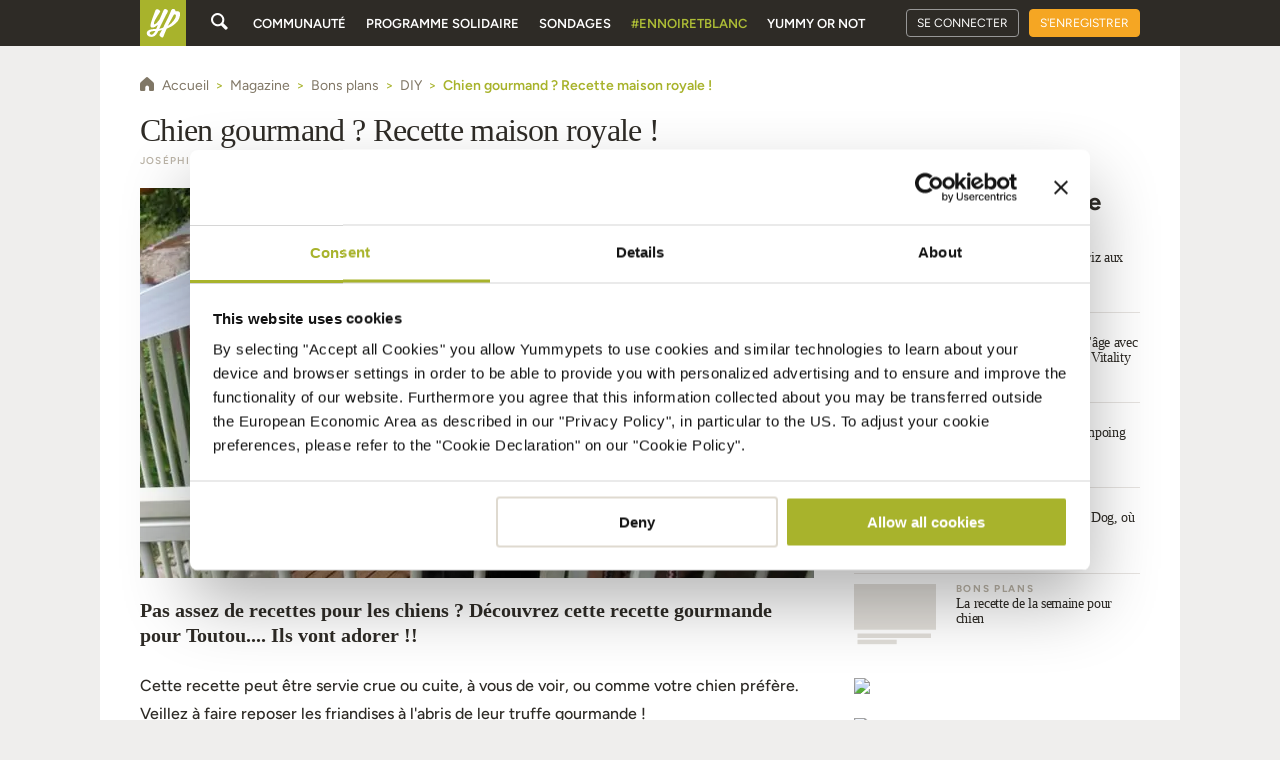

--- FILE ---
content_type: application/javascript
request_url: https://fr.yummypets.com/chunk-RHV4SJEQ.js
body_size: 11581
content:
import{$d as vt,Aa as Ft,Ab as S,Ac as Gt,Ad as qt,Ae as st,Ba as l,Ca as m,Ce as ct,Eb as A,Fd as Kt,G as et,Ga as jt,Gd as gt,H as Rt,Ha as Vt,Hb as g,I as at,Ja as C,Jb as R,K as Pt,Ka as it,Kb as F,Lb as j,Le as ee,Ma as x,Me as dt,N as Bt,Na as Nt,Ob as W,Pa as H,Pb as _,Pd as Yt,Qb as b,Qe as ae,Rb as h,Te as ie,Ub as ft,Ue as lt,Vb as Qt,Wa as T,Wb as zt,Wd as Ut,Xa as s,Xd as Zt,Za as Q,Zd as J,_a as Ot,bb as nt,bc as Z,ca as Mt,cc as M,da as Y,ea as Et,fa as I,fb as L,fc as Wt,gc as $t,ge as Xt,hb as D,he as tt,ib as z,j as V,la as Lt,lb as Ht,mb as B,n as Ct,na as St,nb as w,o as N,oa as O,ob as bt,pb as f,q as It,qa as U,qb as rt,se as Jt,tc as $,u as xt,ua as P,ub as ht,uc as u,va as At,vb as pt,vc as X,ve as te,wa as E,wb as ut,we as ot,x as Dt,xb as _t,yb as p,yd as G,zb as k,ze as q}from"./chunk-T4KUVF4H.js";var K=["*"];function ye(r,i){r&1&&j(0)}var se=["tabListContainer"],ce=["tabList"],de=["tabListInner"],le=["nextPaginator"],me=["previousPaginator"],ke=r=>({animationDuration:r}),Te=(r,i)=>({value:r,params:i});function we(r,i){}var Ce=["tabBodyWrapper"],Ie=["tabHeader"];function xe(r,i){}function De(r,i){if(r&1&&z(0,xe,0,0,"ng-template",12),r&2){let d=R().$implicit;w("cdkPortalOutlet",d.templateLabel)}}function Re(r,i){if(r&1&&Qt(0),r&2){let d=R().$implicit;zt(d.textLabel)}}function Pe(r,i){if(r&1){let d=A();p(0,"div",7,2),g("click",function(){let e=l(d),a=e.$implicit,n=e.$index,o=R(),c=ft(1);return m(o._handleClick(a,c,n))})("cdkFocusChange",function(e){let a=l(d).$index,n=R();return m(n._tabFocusChanged(e,a))}),S(2,"span",8)(3,"div",9),p(4,"span",10)(5,"span",11),z(6,De,1,1,null,12)(7,Re,1,1),k()()()}if(r&2){let d=i.$implicit,t=i.$index,e=ft(1),a=R();rt(d.labelClass),f("mdc-tab--active",a.selectedIndex===t),w("id",a._getTabLabelId(t))("disabled",d.disabled)("fitInkBarToContent",a.fitInkBarToContent),B("tabIndex",a._getTabIndex(t))("aria-posinset",t+1)("aria-setsize",a._tabs.length)("aria-controls",a._getTabContentId(t))("aria-selected",a.selectedIndex===t)("aria-label",d.ariaLabel||null)("aria-labelledby",!d.ariaLabel&&d.ariaLabelledby?d.ariaLabelledby:null),T(3),w("matRippleTrigger",e)("matRippleDisabled",d.disabled||a.disableRipple),T(3),ht(d.templateLabel?6:7)}}function Be(r,i){r&1&&j(0)}function Me(r,i){if(r&1){let d=A();p(0,"mat-tab-body",13),g("_onCentered",function(){l(d);let e=R();return m(e._removeTabBodyWrapperHeight())})("_onCentering",function(e){l(d);let a=R();return m(a._setTabBodyWrapperHeight(e))}),k()}if(r&2){let d=i.$implicit,t=i.$index,e=R();rt(d.bodyClass),f("mat-mdc-tab-body-active",e.selectedIndex===t),w("id",e._getTabContentId(t))("content",d.content)("position",d.position)("origin",d.origin)("animationDuration",e.animationDuration)("preserveContent",e.preserveContent),B("tabindex",e.contentTabIndex!=null&&e.selectedIndex===t?e.contentTabIndex:null)("aria-labelledby",e._getTabLabelId(t))("aria-hidden",e.selectedIndex!==t)}}var Ee=["mat-tab-nav-bar",""],Le=["mat-tab-link",""],Se=new O("MatTabContent"),Ae=(()=>{let i=class i{constructor(t){this.template=t}};i.\u0275fac=function(e){return new(e||i)(s(Q))},i.\u0275dir=E({type:i,selectors:[["","matTabContent",""]],standalone:!0,features:[Z([{provide:Se,useExisting:i}])]});let r=i;return r})(),Fe=new O("MatTabLabel"),be=new O("MAT_TAB"),je=(()=>{let i=class i extends ie{constructor(t,e,a){super(t,e),this._closestTab=a}};i.\u0275fac=function(e){return new(e||i)(s(Q),s(nt),s(be,8))},i.\u0275dir=E({type:i,selectors:[["","mat-tab-label",""],["","matTabLabel",""]],standalone:!0,features:[Z([{provide:Fe,useExisting:i}]),L]});let r=i;return r})(),he=new O("MAT_TAB_GROUP"),Ve=(()=>{let i=class i{get templateLabel(){return this._templateLabel}set templateLabel(t){this._setTemplateLabelInput(t)}get content(){return this._contentPortal}constructor(t,e){this._viewContainerRef=t,this._closestTabGroup=e,this.disabled=!1,this._explicitContent=void 0,this.textLabel="",this._contentPortal=null,this._stateChanges=new N,this.position=null,this.origin=null,this.isActive=!1}ngOnChanges(t){(t.hasOwnProperty("textLabel")||t.hasOwnProperty("disabled"))&&this._stateChanges.next()}ngOnDestroy(){this._stateChanges.complete()}ngOnInit(){this._contentPortal=new ae(this._explicitContent||this._implicitContent,this._viewContainerRef)}_setTemplateLabelInput(t){t&&t._closestTab===this&&(this._templateLabel=t)}};i.\u0275fac=function(e){return new(e||i)(s(nt),s(he,8))},i.\u0275cmp=P({type:i,selectors:[["mat-tab"]],contentQueries:function(e,a,n){if(e&1&&(W(n,je,5),W(n,Ae,7,Q)),e&2){let o;b(o=h())&&(a.templateLabel=o.first),b(o=h())&&(a._explicitContent=o.first)}},viewQuery:function(e,a){if(e&1&&_(Q,7),e&2){let n;b(n=h())&&(a._implicitContent=n.first)}},hostAttrs:["hidden",""],inputs:{disabled:[2,"disabled","disabled",u],textLabel:[0,"label","textLabel"],ariaLabel:[0,"aria-label","ariaLabel"],ariaLabelledby:[0,"aria-labelledby","ariaLabelledby"],labelClass:"labelClass",bodyClass:"bodyClass"},exportAs:["matTab"],standalone:!0,features:[Z([{provide:be,useExisting:i}]),D,Ft,M],ngContentSelectors:K,decls:1,vars:0,template:function(e,a){e&1&&(F(),z(0,ye,1,0,"ng-template"))},encapsulation:2});let r=i;return r})(),yt="mdc-tab-indicator--active",ne="mdc-tab-indicator--no-transition",mt=class{constructor(i){this._items=i}hide(){this._items.forEach(i=>i.deactivateInkBar())}alignToElement(i){let d=this._items.find(e=>e.elementRef.nativeElement===i),t=this._currentItem;if(d!==t&&(t?.deactivateInkBar(),d)){let e=t?.elementRef.nativeElement.getBoundingClientRect?.();d.activateInkBar(e),this._currentItem=d}}},pe=(()=>{let i=class i{constructor(){this._elementRef=U(x),this._fitToContent=!1}get fitInkBarToContent(){return this._fitToContent}set fitInkBarToContent(t){this._fitToContent!==t&&(this._fitToContent=t,this._inkBarElement&&this._appendInkBarElement())}activateInkBar(t){let e=this._elementRef.nativeElement;if(!t||!e.getBoundingClientRect||!this._inkBarContentElement){e.classList.add(yt);return}let a=e.getBoundingClientRect(),n=t.width/a.width,o=t.left-a.left;e.classList.add(ne),this._inkBarContentElement.style.setProperty("transform",`translateX(${o}px) scaleX(${n})`),e.getBoundingClientRect(),e.classList.remove(ne),e.classList.add(yt),this._inkBarContentElement.style.setProperty("transform","")}deactivateInkBar(){this._elementRef.nativeElement.classList.remove(yt)}ngOnInit(){this._createInkBarElement()}ngOnDestroy(){this._inkBarElement?.remove(),this._inkBarElement=this._inkBarContentElement=null}_createInkBarElement(){let t=this._elementRef.nativeElement.ownerDocument||document,e=this._inkBarElement=t.createElement("span"),a=this._inkBarContentElement=t.createElement("span");e.className="mdc-tab-indicator",a.className="mdc-tab-indicator__content mdc-tab-indicator__content--underline",e.appendChild(this._inkBarContentElement),this._appendInkBarElement()}_appendInkBarElement(){this._inkBarElement;let t=this._fitToContent?this._elementRef.nativeElement.querySelector(".mdc-tab__content"):this._elementRef.nativeElement;t.appendChild(this._inkBarElement)}};i.\u0275fac=function(e){return new(e||i)},i.\u0275dir=E({type:i,inputs:{fitInkBarToContent:[2,"fitInkBarToContent","fitInkBarToContent",u]},features:[D]});let r=i;return r})();var ue=(()=>{let i=class i extends pe{constructor(t){super(),this.elementRef=t,this.disabled=!1}focus(){this.elementRef.nativeElement.focus()}getOffsetLeft(){return this.elementRef.nativeElement.offsetLeft}getOffsetWidth(){return this.elementRef.nativeElement.offsetWidth}};i.\u0275fac=function(e){return new(e||i)(s(x))},i.\u0275dir=E({type:i,selectors:[["","matTabLabelWrapper",""]],hostVars:3,hostBindings:function(e,a){e&2&&(B("aria-disabled",!!a.disabled),f("mat-mdc-tab-disabled",a.disabled))},inputs:{disabled:[2,"disabled","disabled",u]},standalone:!0,features:[D,L]});let r=i;return r})(),re=qt({passive:!0}),Ne=650,Oe=100,_e=(()=>{let i=class i{get selectedIndex(){return this._selectedIndex}set selectedIndex(t){let e=isNaN(t)?0:t;this._selectedIndex!=e&&(this._selectedIndexChanged=!0,this._selectedIndex=e,this._keyManager&&this._keyManager.updateActiveItem(e))}constructor(t,e,a,n,o,c,v){this._elementRef=t,this._changeDetectorRef=e,this._viewportRuler=a,this._dir=n,this._ngZone=o,this._platform=c,this._animationMode=v,this._scrollDistance=0,this._selectedIndexChanged=!1,this._destroyed=new N,this._showPaginationControls=!1,this._disableScrollAfter=!0,this._disableScrollBefore=!0,this._stopScrolling=new N,this.disablePagination=!1,this._selectedIndex=0,this.selectFocusedIndex=new C,this.indexFocused=new C,this._sharedResizeObserver=U(Jt),this._injector=U(Vt),o.runOutsideAngular(()=>{et(t.nativeElement,"mouseleave").pipe(I(this._destroyed)).subscribe(()=>{this._stopInterval()})})}ngAfterViewInit(){et(this._previousPaginator.nativeElement,"touchstart",re).pipe(I(this._destroyed)).subscribe(()=>{this._handlePaginatorPress("before")}),et(this._nextPaginator.nativeElement,"touchstart",re).pipe(I(this._destroyed)).subscribe(()=>{this._handlePaginatorPress("after")})}ngAfterContentInit(){let t=this._dir?this._dir.change:Dt("ltr"),e=this._sharedResizeObserver.observe(this._elementRef.nativeElement).pipe(Bt(32),I(this._destroyed)),a=this._viewportRuler.change(150).pipe(I(this._destroyed)),n=()=>{this.updatePagination(),this._alignInkBarToSelectedTab()};this._keyManager=new Yt(this._items).withHorizontalOrientation(this._getLayoutDirection()).withHomeAndEnd().withWrap().skipPredicate(()=>!1),this._keyManager.updateActiveItem(this._selectedIndex),Ht(n,{injector:this._injector}),at(t,a,e,this._items.changes,this._itemsResized()).pipe(I(this._destroyed)).subscribe(()=>{this._ngZone.run(()=>{Promise.resolve().then(()=>{this._scrollDistance=Math.max(0,Math.min(this._getMaxScrollDistance(),this._scrollDistance)),n()})}),this._keyManager.withHorizontalOrientation(this._getLayoutDirection())}),this._keyManager.change.subscribe(o=>{this.indexFocused.emit(o),this._setTabFocus(o)})}_itemsResized(){return typeof ResizeObserver!="function"?xt:this._items.changes.pipe(Y(this._items),Et(t=>new Ct(e=>this._ngZone.runOutsideAngular(()=>{let a=new ResizeObserver(n=>e.next(n));return t.forEach(n=>a.observe(n.elementRef.nativeElement)),()=>{a.disconnect()}}))),Mt(1),Pt(t=>t.some(e=>e.contentRect.width>0&&e.contentRect.height>0)))}ngAfterContentChecked(){this._tabLabelCount!=this._items.length&&(this.updatePagination(),this._tabLabelCount=this._items.length,this._changeDetectorRef.markForCheck()),this._selectedIndexChanged&&(this._scrollToLabel(this._selectedIndex),this._checkScrollingControls(),this._alignInkBarToSelectedTab(),this._selectedIndexChanged=!1,this._changeDetectorRef.markForCheck()),this._scrollDistanceChanged&&(this._updateTabScrollPosition(),this._scrollDistanceChanged=!1,this._changeDetectorRef.markForCheck())}ngOnDestroy(){this._keyManager?.destroy(),this._destroyed.next(),this._destroyed.complete(),this._stopScrolling.complete()}_handleKeydown(t){if(!Kt(t))switch(t.keyCode){case 13:case 32:if(this.focusIndex!==this.selectedIndex){let e=this._items.get(this.focusIndex);e&&!e.disabled&&(this.selectFocusedIndex.emit(this.focusIndex),this._itemSelected(t))}break;default:this._keyManager.onKeydown(t)}}_onContentChanges(){let t=this._elementRef.nativeElement.textContent;t!==this._currentTextContent&&(this._currentTextContent=t||"",this._ngZone.run(()=>{this.updatePagination(),this._alignInkBarToSelectedTab(),this._changeDetectorRef.markForCheck()}))}updatePagination(){this._checkPaginationEnabled(),this._checkScrollingControls(),this._updateTabScrollPosition()}get focusIndex(){return this._keyManager?this._keyManager.activeItemIndex:0}set focusIndex(t){!this._isValidIndex(t)||this.focusIndex===t||!this._keyManager||this._keyManager.setActiveItem(t)}_isValidIndex(t){return this._items?!!this._items.toArray()[t]:!0}_setTabFocus(t){if(this._showPaginationControls&&this._scrollToLabel(t),this._items&&this._items.length){this._items.toArray()[t].focus();let e=this._tabListContainer.nativeElement;this._getLayoutDirection()=="ltr"?e.scrollLeft=0:e.scrollLeft=e.scrollWidth-e.offsetWidth}}_getLayoutDirection(){return this._dir&&this._dir.value==="rtl"?"rtl":"ltr"}_updateTabScrollPosition(){if(this.disablePagination)return;let t=this.scrollDistance,e=this._getLayoutDirection()==="ltr"?-t:t;this._tabList.nativeElement.style.transform=`translateX(${Math.round(e)}px)`,(this._platform.TRIDENT||this._platform.EDGE)&&(this._tabListContainer.nativeElement.scrollLeft=0)}get scrollDistance(){return this._scrollDistance}set scrollDistance(t){this._scrollTo(t)}_scrollHeader(t){let e=this._tabListContainer.nativeElement.offsetWidth,a=(t=="before"?-1:1)*e/3;return this._scrollTo(this._scrollDistance+a)}_handlePaginatorClick(t){this._stopInterval(),this._scrollHeader(t)}_scrollToLabel(t){if(this.disablePagination)return;let e=this._items?this._items.toArray()[t]:null;if(!e)return;let a=this._tabListContainer.nativeElement.offsetWidth,{offsetLeft:n,offsetWidth:o}=e.elementRef.nativeElement,c,v;this._getLayoutDirection()=="ltr"?(c=n,v=c+o):(v=this._tabListInner.nativeElement.offsetWidth-n,c=v-o);let y=this.scrollDistance,wt=this.scrollDistance+a;c<y?this.scrollDistance-=y-c:v>wt&&(this.scrollDistance+=Math.min(v-wt,c-y))}_checkPaginationEnabled(){if(this.disablePagination)this._showPaginationControls=!1;else{let t=this._tabListInner.nativeElement.scrollWidth,e=this._elementRef.nativeElement.offsetWidth,a=t-e>=5;a||(this.scrollDistance=0),a!==this._showPaginationControls&&(this._showPaginationControls=a,this._changeDetectorRef.markForCheck())}}_checkScrollingControls(){this.disablePagination?this._disableScrollAfter=this._disableScrollBefore=!0:(this._disableScrollBefore=this.scrollDistance==0,this._disableScrollAfter=this.scrollDistance==this._getMaxScrollDistance(),this._changeDetectorRef.markForCheck())}_getMaxScrollDistance(){let t=this._tabListInner.nativeElement.scrollWidth,e=this._tabListContainer.nativeElement.offsetWidth;return t-e||0}_alignInkBarToSelectedTab(){let t=this._items&&this._items.length?this._items.toArray()[this.selectedIndex]:null,e=t?t.elementRef.nativeElement:null;e?this._inkBar.alignToElement(e):this._inkBar.hide()}_stopInterval(){this._stopScrolling.next()}_handlePaginatorPress(t,e){e&&e.button!=null&&e.button!==0||(this._stopInterval(),Rt(Ne,Oe).pipe(I(at(this._stopScrolling,this._destroyed))).subscribe(()=>{let{maxScrollDistance:a,distance:n}=this._scrollHeader(t);(n===0||n>=a)&&this._stopInterval()}))}_scrollTo(t){if(this.disablePagination)return{maxScrollDistance:0,distance:0};let e=this._getMaxScrollDistance();return this._scrollDistance=Math.max(0,Math.min(e,t)),this._scrollDistanceChanged=!0,this._checkScrollingControls(),{maxScrollDistance:e,distance:this._scrollDistance}}};i.\u0275fac=function(e){return new(e||i)(s(x),s($),s(dt),s(J,8),s(it),s(G),s(H,8))},i.\u0275dir=E({type:i,inputs:{disablePagination:[2,"disablePagination","disablePagination",u],selectedIndex:[2,"selectedIndex","selectedIndex",X]},outputs:{selectFocusedIndex:"selectFocusedIndex",indexFocused:"indexFocused"},features:[D]});let r=i;return r})(),He=(()=>{let i=class i extends _e{constructor(t,e,a,n,o,c,v){super(t,e,a,n,o,c,v),this.disableRipple=!1}ngAfterContentInit(){this._inkBar=new mt(this._items),super.ngAfterContentInit()}_itemSelected(t){t.preventDefault()}};i.\u0275fac=function(e){return new(e||i)(s(x),s($),s(dt),s(J,8),s(it),s(G),s(H,8))},i.\u0275cmp=P({type:i,selectors:[["mat-tab-header"]],contentQueries:function(e,a,n){if(e&1&&W(n,ue,4),e&2){let o;b(o=h())&&(a._items=o)}},viewQuery:function(e,a){if(e&1&&(_(se,7),_(ce,7),_(de,7),_(le,5),_(me,5)),e&2){let n;b(n=h())&&(a._tabListContainer=n.first),b(n=h())&&(a._tabList=n.first),b(n=h())&&(a._tabListInner=n.first),b(n=h())&&(a._nextPaginator=n.first),b(n=h())&&(a._previousPaginator=n.first)}},hostAttrs:[1,"mat-mdc-tab-header"],hostVars:4,hostBindings:function(e,a){e&2&&f("mat-mdc-tab-header-pagination-controls-enabled",a._showPaginationControls)("mat-mdc-tab-header-rtl",a._getLayoutDirection()=="rtl")},inputs:{ariaLabel:[0,"aria-label","ariaLabel"],ariaLabelledby:[0,"aria-labelledby","ariaLabelledby"],disableRipple:[2,"disableRipple","disableRipple",u]},standalone:!0,features:[D,L,M],ngContentSelectors:K,decls:13,vars:10,consts:[["previousPaginator",""],["tabListContainer",""],["tabList",""],["tabListInner",""],["nextPaginator",""],["mat-ripple","",1,"mat-mdc-tab-header-pagination","mat-mdc-tab-header-pagination-before",3,"click","mousedown","touchend","matRippleDisabled"],[1,"mat-mdc-tab-header-pagination-chevron"],[1,"mat-mdc-tab-label-container",3,"keydown"],["role","tablist",1,"mat-mdc-tab-list",3,"cdkObserveContent"],[1,"mat-mdc-tab-labels"],["mat-ripple","",1,"mat-mdc-tab-header-pagination","mat-mdc-tab-header-pagination-after",3,"mousedown","click","touchend","matRippleDisabled"]],template:function(e,a){if(e&1){let n=A();F(),p(0,"div",5,0),g("click",function(){return l(n),m(a._handlePaginatorClick("before"))})("mousedown",function(c){return l(n),m(a._handlePaginatorPress("before",c))})("touchend",function(){return l(n),m(a._stopInterval())}),S(2,"div",6),k(),p(3,"div",7,1),g("keydown",function(c){return l(n),m(a._handleKeydown(c))}),p(5,"div",8,2),g("cdkObserveContent",function(){return l(n),m(a._onContentChanges())}),p(7,"div",9,3),j(9),k()()(),p(10,"div",10,4),g("mousedown",function(c){return l(n),m(a._handlePaginatorPress("after",c))})("click",function(){return l(n),m(a._handlePaginatorClick("after"))})("touchend",function(){return l(n),m(a._stopInterval())}),S(12,"div",6),k()}e&2&&(f("mat-mdc-tab-header-pagination-disabled",a._disableScrollBefore),w("matRippleDisabled",a._disableScrollBefore||a.disableRipple),T(3),f("_mat-animation-noopable",a._animationMode==="NoopAnimations"),T(2),B("aria-label",a.ariaLabel||null)("aria-labelledby",a.ariaLabelledby||null),T(5),f("mat-mdc-tab-header-pagination-disabled",a._disableScrollAfter),w("matRippleDisabled",a._disableScrollAfter||a.disableRipple))},dependencies:[tt,gt],styles:[".mat-mdc-tab-header{display:flex;overflow:hidden;position:relative;flex-shrink:0}.mdc-tab-indicator .mdc-tab-indicator__content{transition-duration:var(--mat-tab-animation-duration, 250ms)}.mat-mdc-tab-header-pagination{-webkit-user-select:none;user-select:none;position:relative;display:none;justify-content:center;align-items:center;min-width:32px;cursor:pointer;z-index:2;-webkit-tap-highlight-color:rgba(0,0,0,0);touch-action:none;box-sizing:content-box;outline:0}.mat-mdc-tab-header-pagination::-moz-focus-inner{border:0}.mat-mdc-tab-header-pagination .mat-ripple-element{opacity:.12;background-color:var(--mat-tab-header-inactive-ripple-color, var(--mat-app-on-surface))}.mat-mdc-tab-header-pagination-controls-enabled .mat-mdc-tab-header-pagination{display:flex}.mat-mdc-tab-header-pagination-before,.mat-mdc-tab-header-rtl .mat-mdc-tab-header-pagination-after{padding-left:4px}.mat-mdc-tab-header-pagination-before .mat-mdc-tab-header-pagination-chevron,.mat-mdc-tab-header-rtl .mat-mdc-tab-header-pagination-after .mat-mdc-tab-header-pagination-chevron{transform:rotate(-135deg)}.mat-mdc-tab-header-rtl .mat-mdc-tab-header-pagination-before,.mat-mdc-tab-header-pagination-after{padding-right:4px}.mat-mdc-tab-header-rtl .mat-mdc-tab-header-pagination-before .mat-mdc-tab-header-pagination-chevron,.mat-mdc-tab-header-pagination-after .mat-mdc-tab-header-pagination-chevron{transform:rotate(45deg)}.mat-mdc-tab-header-pagination-chevron{border-style:solid;border-width:2px 2px 0 0;height:8px;width:8px;border-color:var(--mat-tab-header-pagination-icon-color, var(--mat-app-on-surface))}.mat-mdc-tab-header-pagination-disabled{box-shadow:none;cursor:default;pointer-events:none}.mat-mdc-tab-header-pagination-disabled .mat-mdc-tab-header-pagination-chevron{opacity:.4}.mat-mdc-tab-list{flex-grow:1;position:relative;transition:transform 500ms cubic-bezier(0.35, 0, 0.25, 1)}._mat-animation-noopable .mat-mdc-tab-list{transition:none}.mat-mdc-tab-label-container{display:flex;flex-grow:1;overflow:hidden;z-index:1;border-bottom-style:solid;border-bottom-width:var(--mat-tab-header-divider-height);border-bottom-color:var(--mat-tab-header-divider-color, var(--mat-app-surface-variant))}.mat-mdc-tab-group-inverted-header .mat-mdc-tab-label-container{border-bottom:none;border-top-style:solid;border-top-width:var(--mat-tab-header-divider-height);border-top-color:var(--mat-tab-header-divider-color, var(--mat-app-surface-variant))}.mat-mdc-tab-labels{display:flex;flex:1 0 auto}[mat-align-tabs=center]>.mat-mdc-tab-header .mat-mdc-tab-labels{justify-content:center}[mat-align-tabs=end]>.mat-mdc-tab-header .mat-mdc-tab-labels{justify-content:flex-end}.cdk-drop-list .mat-mdc-tab-labels,.mat-mdc-tab-labels.cdk-drop-list{min-height:var(--mdc-secondary-navigation-tab-container-height)}.mat-mdc-tab::before{margin:5px}.cdk-high-contrast-active .mat-mdc-tab[aria-disabled=true]{color:GrayText}"],encapsulation:2});let r=i;return r})(),fe=new O("MAT_TABS_CONFIG"),Qe={translateTab:te("translateTab",[st("center, void, left-origin-center, right-origin-center",q({transform:"none",visibility:"visible"})),st("left",q({transform:"translate3d(-100%, 0, 0)",minHeight:"1px",visibility:"hidden"})),st("right",q({transform:"translate3d(100%, 0, 0)",minHeight:"1px",visibility:"hidden"})),ct("* => left, * => right, left => center, right => center",ot("{{animationDuration}} cubic-bezier(0.35, 0, 0.25, 1)")),ct("void => left-origin-center",[q({transform:"translate3d(-100%, 0, 0)",visibility:"hidden"}),ot("{{animationDuration}} cubic-bezier(0.35, 0, 0.25, 1)")]),ct("void => right-origin-center",[q({transform:"translate3d(100%, 0, 0)",visibility:"hidden"}),ot("{{animationDuration}} cubic-bezier(0.35, 0, 0.25, 1)")])])},ze=(()=>{let i=class i extends lt{constructor(t,e,a,n){super(t,e,n),this._host=a,this._centeringSub=V.EMPTY,this._leavingSub=V.EMPTY}ngOnInit(){super.ngOnInit(),this._centeringSub=this._host._beforeCentering.pipe(Y(this._host._isCenterPosition(this._host._position))).subscribe(t=>{this._host._content&&t&&!this.hasAttached()&&this.attach(this._host._content)}),this._leavingSub=this._host._afterLeavingCenter.subscribe(()=>{this._host.preserveContent||this.detach()})}ngOnDestroy(){super.ngOnDestroy(),this._centeringSub.unsubscribe(),this._leavingSub.unsubscribe()}};i.\u0275fac=function(e){return new(e||i)(s(Ot),s(nt),s(Lt(()=>ge)),s(Gt))},i.\u0275dir=E({type:i,selectors:[["","matTabBodyHost",""]],standalone:!0,features:[L]});let r=i;return r})(),ge=(()=>{let i=class i{set position(t){this._positionIndex=t,this._computePositionAnimationState()}constructor(t,e,a){this._elementRef=t,this._dir=e,this._dirChangeSubscription=V.EMPTY,this._translateTabComplete=new N,this._onCentering=new C,this._beforeCentering=new C,this._afterLeavingCenter=new C,this._onCentered=new C(!0),this.animationDuration="500ms",this.preserveContent=!1,e&&(this._dirChangeSubscription=e.change.subscribe(n=>{this._computePositionAnimationState(n),a.markForCheck()})),this._translateTabComplete.subscribe(n=>{this._isCenterPosition(n.toState)&&this._isCenterPosition(this._position)&&this._onCentered.emit(),this._isCenterPosition(n.fromState)&&!this._isCenterPosition(this._position)&&this._afterLeavingCenter.emit()})}ngOnInit(){this._position=="center"&&this.origin!=null&&(this._position=this._computePositionFromOrigin(this.origin))}ngOnDestroy(){this._dirChangeSubscription.unsubscribe(),this._translateTabComplete.complete()}_onTranslateTabStarted(t){let e=this._isCenterPosition(t.toState);this._beforeCentering.emit(e),e&&this._onCentering.emit(this._elementRef.nativeElement.clientHeight)}_getLayoutDirection(){return this._dir&&this._dir.value==="rtl"?"rtl":"ltr"}_isCenterPosition(t){return t=="center"||t=="left-origin-center"||t=="right-origin-center"}_computePositionAnimationState(t=this._getLayoutDirection()){this._positionIndex<0?this._position=t=="ltr"?"left":"right":this._positionIndex>0?this._position=t=="ltr"?"right":"left":this._position="center"}_computePositionFromOrigin(t){let e=this._getLayoutDirection();return e=="ltr"&&t<=0||e=="rtl"&&t>0?"left-origin-center":"right-origin-center"}};i.\u0275fac=function(e){return new(e||i)(s(x),s(J,8),s($))},i.\u0275cmp=P({type:i,selectors:[["mat-tab-body"]],viewQuery:function(e,a){if(e&1&&_(lt,5),e&2){let n;b(n=h())&&(a._portalHost=n.first)}},hostAttrs:[1,"mat-mdc-tab-body"],inputs:{_content:[0,"content","_content"],origin:"origin",animationDuration:"animationDuration",preserveContent:"preserveContent",position:"position"},outputs:{_onCentering:"_onCentering",_beforeCentering:"_beforeCentering",_afterLeavingCenter:"_afterLeavingCenter",_onCentered:"_onCentered"},standalone:!0,features:[M],decls:3,vars:6,consts:[["content",""],["cdkScrollable","",1,"mat-mdc-tab-body-content"],["matTabBodyHost",""]],template:function(e,a){if(e&1){let n=A();p(0,"div",1,0),g("@translateTab.start",function(c){return l(n),m(a._onTranslateTabStarted(c))})("@translateTab.done",function(c){return l(n),m(a._translateTabComplete.next(c))}),z(2,we,0,0,"ng-template",2),k()}e&2&&w("@translateTab",$t(3,Te,a._position,Wt(1,ke,a.animationDuration)))},dependencies:[ze,ee],styles:['.mat-mdc-tab-body{top:0;left:0;right:0;bottom:0;position:absolute;display:block;overflow:hidden;outline:0;flex-basis:100%}.mat-mdc-tab-body.mat-mdc-tab-body-active{position:relative;overflow-x:hidden;overflow-y:auto;z-index:1;flex-grow:1}.mat-mdc-tab-group.mat-mdc-tab-group-dynamic-height .mat-mdc-tab-body.mat-mdc-tab-body-active{overflow-y:hidden}.mat-mdc-tab-body-content{height:100%;overflow:auto}.mat-mdc-tab-group-dynamic-height .mat-mdc-tab-body-content{overflow:hidden}.mat-mdc-tab-body-content[style*="visibility: hidden"]{display:none}'],encapsulation:2,data:{animation:[Qe.translateTab]}});let r=i;return r})(),We=0,$e=!0,Ia=(()=>{let i=class i{get fitInkBarToContent(){return this._fitInkBarToContent}set fitInkBarToContent(t){this._fitInkBarToContent=t,this._changeDetectorRef.markForCheck()}get selectedIndex(){return this._selectedIndex}set selectedIndex(t){this._indexToSelect=isNaN(t)?null:t}get animationDuration(){return this._animationDuration}set animationDuration(t){let e=t+"";this._animationDuration=/^\d+$/.test(e)?t+"ms":e}get contentTabIndex(){return this._contentTabIndex}set contentTabIndex(t){this._contentTabIndex=isNaN(t)?null:t}get backgroundColor(){return this._backgroundColor}set backgroundColor(t){if(!$e)throw new Error("mat-tab-group background color must be set through the Sass theming API");let e=this._elementRef.nativeElement.classList;e.remove("mat-tabs-with-background",`mat-background-${this.backgroundColor}`),t&&e.add("mat-tabs-with-background",`mat-background-${t}`),this._backgroundColor=t}constructor(t,e,a,n){this._elementRef=t,this._changeDetectorRef=e,this._animationMode=n,this._tabs=new Nt,this._indexToSelect=0,this._lastFocusedTabIndex=null,this._tabBodyWrapperHeight=0,this._tabsSubscription=V.EMPTY,this._tabLabelSubscription=V.EMPTY,this._fitInkBarToContent=!1,this.stretchTabs=!0,this.dynamicHeight=!1,this._selectedIndex=null,this.headerPosition="above",this.disablePagination=!1,this.disableRipple=!1,this.preserveContent=!1,this.selectedIndexChange=new C,this.focusChange=new C,this.animationDone=new C,this.selectedTabChange=new C(!0),this._isServer=!U(G).isBrowser,this._groupId=We++,this.animationDuration=a&&a.animationDuration?a.animationDuration:"500ms",this.disablePagination=a&&a.disablePagination!=null?a.disablePagination:!1,this.dynamicHeight=a&&a.dynamicHeight!=null?a.dynamicHeight:!1,a?.contentTabIndex!=null&&(this.contentTabIndex=a.contentTabIndex),this.preserveContent=!!a?.preserveContent,this.fitInkBarToContent=a&&a.fitInkBarToContent!=null?a.fitInkBarToContent:!1,this.stretchTabs=a&&a.stretchTabs!=null?a.stretchTabs:!0}ngAfterContentChecked(){let t=this._indexToSelect=this._clampTabIndex(this._indexToSelect);if(this._selectedIndex!=t){let e=this._selectedIndex==null;if(!e){this.selectedTabChange.emit(this._createChangeEvent(t));let a=this._tabBodyWrapper.nativeElement;a.style.minHeight=a.clientHeight+"px"}Promise.resolve().then(()=>{this._tabs.forEach((a,n)=>a.isActive=n===t),e||(this.selectedIndexChange.emit(t),this._tabBodyWrapper.nativeElement.style.minHeight="")})}this._tabs.forEach((e,a)=>{e.position=a-t,this._selectedIndex!=null&&e.position==0&&!e.origin&&(e.origin=t-this._selectedIndex)}),this._selectedIndex!==t&&(this._selectedIndex=t,this._lastFocusedTabIndex=null,this._changeDetectorRef.markForCheck())}ngAfterContentInit(){this._subscribeToAllTabChanges(),this._subscribeToTabLabels(),this._tabsSubscription=this._tabs.changes.subscribe(()=>{let t=this._clampTabIndex(this._indexToSelect);if(t===this._selectedIndex){let e=this._tabs.toArray(),a;for(let n=0;n<e.length;n++)if(e[n].isActive){this._indexToSelect=this._selectedIndex=n,this._lastFocusedTabIndex=null,a=e[n];break}!a&&e[t]&&Promise.resolve().then(()=>{e[t].isActive=!0,this.selectedTabChange.emit(this._createChangeEvent(t))})}this._changeDetectorRef.markForCheck()})}_subscribeToAllTabChanges(){this._allTabs.changes.pipe(Y(this._allTabs)).subscribe(t=>{this._tabs.reset(t.filter(e=>e._closestTabGroup===this||!e._closestTabGroup)),this._tabs.notifyOnChanges()})}ngOnDestroy(){this._tabs.destroy(),this._tabsSubscription.unsubscribe(),this._tabLabelSubscription.unsubscribe()}realignInkBar(){this._tabHeader&&this._tabHeader._alignInkBarToSelectedTab()}updatePagination(){this._tabHeader&&this._tabHeader.updatePagination()}focusTab(t){let e=this._tabHeader;e&&(e.focusIndex=t)}_focusChanged(t){this._lastFocusedTabIndex=t,this.focusChange.emit(this._createChangeEvent(t))}_createChangeEvent(t){let e=new Tt;return e.index=t,this._tabs&&this._tabs.length&&(e.tab=this._tabs.toArray()[t]),e}_subscribeToTabLabels(){this._tabLabelSubscription&&this._tabLabelSubscription.unsubscribe(),this._tabLabelSubscription=at(...this._tabs.map(t=>t._stateChanges)).subscribe(()=>this._changeDetectorRef.markForCheck())}_clampTabIndex(t){return Math.min(this._tabs.length-1,Math.max(t||0,0))}_getTabLabelId(t){return`mat-tab-label-${this._groupId}-${t}`}_getTabContentId(t){return`mat-tab-content-${this._groupId}-${t}`}_setTabBodyWrapperHeight(t){if(!this.dynamicHeight||!this._tabBodyWrapperHeight)return;let e=this._tabBodyWrapper.nativeElement;e.style.height=this._tabBodyWrapperHeight+"px",this._tabBodyWrapper.nativeElement.offsetHeight&&(e.style.height=t+"px")}_removeTabBodyWrapperHeight(){let t=this._tabBodyWrapper.nativeElement;this._tabBodyWrapperHeight=t.clientHeight,t.style.height="",this.animationDone.emit()}_handleClick(t,e,a){e.focusIndex=a,t.disabled||(this.selectedIndex=a)}_getTabIndex(t){let e=this._lastFocusedTabIndex??this.selectedIndex;return t===e?0:-1}_tabFocusChanged(t,e){t&&t!=="mouse"&&t!=="touch"&&(this._tabHeader.focusIndex=e)}};i.\u0275fac=function(e){return new(e||i)(s(x),s($),s(fe,8),s(H,8))},i.\u0275cmp=P({type:i,selectors:[["mat-tab-group"]],contentQueries:function(e,a,n){if(e&1&&W(n,Ve,5),e&2){let o;b(o=h())&&(a._allTabs=o)}},viewQuery:function(e,a){if(e&1&&(_(Ce,5),_(Ie,5)),e&2){let n;b(n=h())&&(a._tabBodyWrapper=n.first),b(n=h())&&(a._tabHeader=n.first)}},hostAttrs:[1,"mat-mdc-tab-group"],hostVars:10,hostBindings:function(e,a){e&2&&(rt("mat-"+(a.color||"primary")),bt("--mat-tab-animation-duration",a.animationDuration),f("mat-mdc-tab-group-dynamic-height",a.dynamicHeight)("mat-mdc-tab-group-inverted-header",a.headerPosition==="below")("mat-mdc-tab-group-stretch-tabs",a.stretchTabs))},inputs:{color:"color",fitInkBarToContent:[2,"fitInkBarToContent","fitInkBarToContent",u],stretchTabs:[2,"mat-stretch-tabs","stretchTabs",u],dynamicHeight:[2,"dynamicHeight","dynamicHeight",u],selectedIndex:[2,"selectedIndex","selectedIndex",X],headerPosition:"headerPosition",animationDuration:"animationDuration",contentTabIndex:[2,"contentTabIndex","contentTabIndex",X],disablePagination:[2,"disablePagination","disablePagination",u],disableRipple:[2,"disableRipple","disableRipple",u],preserveContent:[2,"preserveContent","preserveContent",u],backgroundColor:"backgroundColor",ariaLabel:[0,"aria-label","ariaLabel"],ariaLabelledby:[0,"aria-labelledby","ariaLabelledby"]},outputs:{selectedIndexChange:"selectedIndexChange",focusChange:"focusChange",animationDone:"animationDone",selectedTabChange:"selectedTabChange"},exportAs:["matTabGroup"],standalone:!0,features:[Z([{provide:he,useExisting:i}]),D,M],ngContentSelectors:K,decls:9,vars:8,consts:[["tabHeader",""],["tabBodyWrapper",""],["tabNode",""],[3,"indexFocused","selectFocusedIndex","selectedIndex","disableRipple","disablePagination","aria-label","aria-labelledby"],["role","tab","matTabLabelWrapper","","cdkMonitorElementFocus","",1,"mdc-tab","mat-mdc-tab","mat-mdc-focus-indicator",3,"id","mdc-tab--active","class","disabled","fitInkBarToContent"],[1,"mat-mdc-tab-body-wrapper"],["role","tabpanel",3,"id","mat-mdc-tab-body-active","class","content","position","origin","animationDuration","preserveContent"],["role","tab","matTabLabelWrapper","","cdkMonitorElementFocus","",1,"mdc-tab","mat-mdc-tab","mat-mdc-focus-indicator",3,"click","cdkFocusChange","id","disabled","fitInkBarToContent"],[1,"mdc-tab__ripple"],["mat-ripple","",1,"mat-mdc-tab-ripple",3,"matRippleTrigger","matRippleDisabled"],[1,"mdc-tab__content"],[1,"mdc-tab__text-label"],[3,"cdkPortalOutlet"],["role","tabpanel",3,"_onCentered","_onCentering","id","content","position","origin","animationDuration","preserveContent"]],template:function(e,a){if(e&1){let n=A();F(),p(0,"mat-tab-header",3,0),g("indexFocused",function(c){return l(n),m(a._focusChanged(c))})("selectFocusedIndex",function(c){return l(n),m(a.selectedIndex=c)}),ut(2,Pe,8,17,"div",4,pt),k(),z(4,Be,1,0),p(5,"div",5,1),ut(7,Me,1,13,"mat-tab-body",6,pt),k()}e&2&&(w("selectedIndex",a.selectedIndex||0)("disableRipple",a.disableRipple)("disablePagination",a.disablePagination)("aria-label",a.ariaLabel)("aria-labelledby",a.ariaLabelledby),T(2),_t(a._tabs),T(2),ht(a._isServer?4:-1),T(),f("_mat-animation-noopable",a._animationMode==="NoopAnimations"),T(2),_t(a._tabs))},dependencies:[He,ue,Zt,tt,lt,ge],styles:['.mdc-tab{min-width:90px;padding:0 24px;display:flex;flex:1 0 auto;justify-content:center;box-sizing:border-box;border:none;outline:none;text-align:center;white-space:nowrap;cursor:pointer;z-index:1}.mdc-tab__content{display:flex;align-items:center;justify-content:center;height:inherit;pointer-events:none}.mdc-tab__text-label{transition:150ms color linear;display:inline-block;line-height:1;z-index:2}.mdc-tab--active .mdc-tab__text-label{transition-delay:100ms}._mat-animation-noopable .mdc-tab__text-label{transition:none}.mdc-tab-indicator{display:flex;position:absolute;top:0;left:0;justify-content:center;width:100%;height:100%;pointer-events:none;z-index:1}.mdc-tab-indicator__content{transition:var(--mat-tab-animation-duration, 250ms) transform cubic-bezier(0.4, 0, 0.2, 1);transform-origin:left;opacity:0}.mdc-tab-indicator__content--underline{align-self:flex-end;box-sizing:border-box;width:100%;border-top-style:solid}.mdc-tab-indicator--active .mdc-tab-indicator__content{opacity:1}._mat-animation-noopable .mdc-tab-indicator__content,.mdc-tab-indicator--no-transition .mdc-tab-indicator__content{transition:none}.mat-mdc-tab-ripple{position:absolute;top:0;left:0;bottom:0;right:0;pointer-events:none}.mat-mdc-tab{-webkit-tap-highlight-color:rgba(0,0,0,0);-webkit-font-smoothing:antialiased;-moz-osx-font-smoothing:grayscale;text-decoration:none;background:none;height:var(--mdc-secondary-navigation-tab-container-height);font-family:var(--mat-tab-header-label-text-font, var(--mat-app-title-small-font));font-size:var(--mat-tab-header-label-text-size, var(--mat-app-title-small-size));letter-spacing:var(--mat-tab-header-label-text-tracking, var(--mat-app-title-small-tracking));line-height:var(--mat-tab-header-label-text-line-height, var(--mat-app-title-small-line-height));font-weight:var(--mat-tab-header-label-text-weight, var(--mat-app-title-small-weight))}.mat-mdc-tab.mdc-tab{flex-grow:0}.mat-mdc-tab .mdc-tab-indicator__content--underline{border-color:var(--mdc-tab-indicator-active-indicator-color, var(--mat-app-primary));border-top-width:var(--mdc-tab-indicator-active-indicator-height);border-radius:var(--mdc-tab-indicator-active-indicator-shape)}.mat-mdc-tab:hover .mdc-tab__text-label{color:var(--mat-tab-header-inactive-hover-label-text-color, var(--mat-app-on-surface))}.mat-mdc-tab:focus .mdc-tab__text-label{color:var(--mat-tab-header-inactive-focus-label-text-color, var(--mat-app-on-surface))}.mat-mdc-tab.mdc-tab--active .mdc-tab__text-label{color:var(--mat-tab-header-active-label-text-color, var(--mat-app-on-surface))}.mat-mdc-tab.mdc-tab--active .mdc-tab__ripple::before,.mat-mdc-tab.mdc-tab--active .mat-ripple-element{background-color:var(--mat-tab-header-active-ripple-color, var(--mat-app-on-surface))}.mat-mdc-tab.mdc-tab--active:hover .mdc-tab__text-label{color:var(--mat-tab-header-active-hover-label-text-color, var(--mat-app-on-surface))}.mat-mdc-tab.mdc-tab--active:hover .mdc-tab-indicator__content--underline{border-color:var(--mat-tab-header-active-hover-indicator-color, var(--mat-app-primary))}.mat-mdc-tab.mdc-tab--active:focus .mdc-tab__text-label{color:var(--mat-tab-header-active-focus-label-text-color, var(--mat-app-on-surface))}.mat-mdc-tab.mdc-tab--active:focus .mdc-tab-indicator__content--underline{border-color:var(--mat-tab-header-active-focus-indicator-color, var(--mat-app-primary))}.mat-mdc-tab.mat-mdc-tab-disabled{opacity:.4;pointer-events:none}.mat-mdc-tab.mat-mdc-tab-disabled .mdc-tab__content{pointer-events:none}.mat-mdc-tab.mat-mdc-tab-disabled .mdc-tab__ripple::before,.mat-mdc-tab.mat-mdc-tab-disabled .mat-ripple-element{background-color:var(--mat-tab-header-disabled-ripple-color)}.mat-mdc-tab .mdc-tab__ripple::before{content:"";display:block;position:absolute;top:0;left:0;right:0;bottom:0;opacity:0;pointer-events:none;background-color:var(--mat-tab-header-inactive-ripple-color, var(--mat-app-on-surface))}.mat-mdc-tab .mdc-tab__text-label{color:var(--mat-tab-header-inactive-label-text-color, var(--mat-app-on-surface));display:inline-flex;align-items:center}.mat-mdc-tab .mdc-tab__content{position:relative;pointer-events:auto}.mat-mdc-tab:hover .mdc-tab__ripple::before{opacity:.04}.mat-mdc-tab.cdk-program-focused .mdc-tab__ripple::before,.mat-mdc-tab.cdk-keyboard-focused .mdc-tab__ripple::before{opacity:.12}.mat-mdc-tab .mat-ripple-element{opacity:.12;background-color:var(--mat-tab-header-inactive-ripple-color, var(--mat-app-on-surface))}.mat-mdc-tab-group.mat-mdc-tab-group-stretch-tabs>.mat-mdc-tab-header .mat-mdc-tab{flex-grow:1}.mat-mdc-tab-group{display:flex;flex-direction:column;max-width:100%}.mat-mdc-tab-group.mat-tabs-with-background>.mat-mdc-tab-header,.mat-mdc-tab-group.mat-tabs-with-background>.mat-mdc-tab-header-pagination{background-color:var(--mat-tab-header-with-background-background-color)}.mat-mdc-tab-group.mat-tabs-with-background.mat-primary>.mat-mdc-tab-header .mat-mdc-tab .mdc-tab__text-label{color:var(--mat-tab-header-with-background-foreground-color)}.mat-mdc-tab-group.mat-tabs-with-background.mat-primary>.mat-mdc-tab-header .mdc-tab-indicator__content--underline{border-color:var(--mat-tab-header-with-background-foreground-color)}.mat-mdc-tab-group.mat-tabs-with-background:not(.mat-primary)>.mat-mdc-tab-header .mat-mdc-tab:not(.mdc-tab--active) .mdc-tab__text-label{color:var(--mat-tab-header-with-background-foreground-color)}.mat-mdc-tab-group.mat-tabs-with-background:not(.mat-primary)>.mat-mdc-tab-header .mat-mdc-tab:not(.mdc-tab--active) .mdc-tab-indicator__content--underline{border-color:var(--mat-tab-header-with-background-foreground-color)}.mat-mdc-tab-group.mat-tabs-with-background>.mat-mdc-tab-header .mat-mdc-tab-header-pagination-chevron,.mat-mdc-tab-group.mat-tabs-with-background>.mat-mdc-tab-header .mat-mdc-focus-indicator::before,.mat-mdc-tab-group.mat-tabs-with-background>.mat-mdc-tab-header-pagination .mat-mdc-tab-header-pagination-chevron,.mat-mdc-tab-group.mat-tabs-with-background>.mat-mdc-tab-header-pagination .mat-mdc-focus-indicator::before{border-color:var(--mat-tab-header-with-background-foreground-color)}.mat-mdc-tab-group.mat-tabs-with-background>.mat-mdc-tab-header .mat-ripple-element,.mat-mdc-tab-group.mat-tabs-with-background>.mat-mdc-tab-header .mdc-tab__ripple::before,.mat-mdc-tab-group.mat-tabs-with-background>.mat-mdc-tab-header-pagination .mat-ripple-element,.mat-mdc-tab-group.mat-tabs-with-background>.mat-mdc-tab-header-pagination .mdc-tab__ripple::before{background-color:var(--mat-tab-header-with-background-foreground-color)}.mat-mdc-tab-group.mat-tabs-with-background>.mat-mdc-tab-header .mat-mdc-tab-header-pagination-chevron,.mat-mdc-tab-group.mat-tabs-with-background>.mat-mdc-tab-header-pagination .mat-mdc-tab-header-pagination-chevron{color:var(--mat-tab-header-with-background-foreground-color)}.mat-mdc-tab-group.mat-mdc-tab-group-inverted-header{flex-direction:column-reverse}.mat-mdc-tab-group.mat-mdc-tab-group-inverted-header .mdc-tab-indicator__content--underline{align-self:flex-start}.mat-mdc-tab-body-wrapper{position:relative;overflow:hidden;display:flex;transition:height 500ms cubic-bezier(0.35, 0, 0.25, 1)}.mat-mdc-tab-body-wrapper._mat-animation-noopable{transition:none !important;animation:none !important}'],encapsulation:2});let r=i;return r})(),Tt=class{},ve=0,Ge=(()=>{let i=class i extends _e{get fitInkBarToContent(){return this._fitInkBarToContent.value}set fitInkBarToContent(t){this._fitInkBarToContent.next(t),this._changeDetectorRef.markForCheck()}get animationDuration(){return this._animationDuration}set animationDuration(t){let e=t+"";this._animationDuration=/^\d+$/.test(e)?t+"ms":e}get backgroundColor(){return this._backgroundColor}set backgroundColor(t){let e=this._elementRef.nativeElement.classList;e.remove("mat-tabs-with-background",`mat-background-${this.backgroundColor}`),t&&e.add("mat-tabs-with-background",`mat-background-${t}`),this._backgroundColor=t}constructor(t,e,a,n,o,c,v,y){super(t,n,o,e,a,c,v),this._fitInkBarToContent=new It(!1),this.stretchTabs=!0,this.disableRipple=!1,this.color="primary",this.disablePagination=y&&y.disablePagination!=null?y.disablePagination:!1,this.fitInkBarToContent=y&&y.fitInkBarToContent!=null?y.fitInkBarToContent:!1,this.stretchTabs=y&&y.stretchTabs!=null?y.stretchTabs:!0}_itemSelected(){}ngAfterContentInit(){this._inkBar=new mt(this._items),this._items.changes.pipe(Y(null),I(this._destroyed)).subscribe(()=>{this.updateActiveLink()}),super.ngAfterContentInit()}ngAfterViewInit(){this.tabPanel,super.ngAfterViewInit()}updateActiveLink(){if(!this._items)return;let t=this._items.toArray();for(let e=0;e<t.length;e++)if(t[e].active){this.selectedIndex=e,this._changeDetectorRef.markForCheck(),this.tabPanel&&(this.tabPanel._activeTabId=t[e].id);return}this.selectedIndex=-1,this._inkBar.hide()}_getRole(){return this.tabPanel?"tablist":this._elementRef.nativeElement.getAttribute("role")}};i.\u0275fac=function(e){return new(e||i)(s(x),s(J,8),s(it),s($),s(dt),s(G),s(H,8),s(fe,8))},i.\u0275cmp=P({type:i,selectors:[["","mat-tab-nav-bar",""]],contentQueries:function(e,a,n){if(e&1&&W(n,qe,5),e&2){let o;b(o=h())&&(a._items=o)}},viewQuery:function(e,a){if(e&1&&(_(se,7),_(ce,7),_(de,7),_(le,5),_(me,5)),e&2){let n;b(n=h())&&(a._tabListContainer=n.first),b(n=h())&&(a._tabList=n.first),b(n=h())&&(a._tabListInner=n.first),b(n=h())&&(a._nextPaginator=n.first),b(n=h())&&(a._previousPaginator=n.first)}},hostAttrs:[1,"mat-mdc-tab-nav-bar","mat-mdc-tab-header"],hostVars:17,hostBindings:function(e,a){e&2&&(B("role",a._getRole()),bt("--mat-tab-animation-duration",a.animationDuration),f("mat-mdc-tab-header-pagination-controls-enabled",a._showPaginationControls)("mat-mdc-tab-header-rtl",a._getLayoutDirection()=="rtl")("mat-mdc-tab-nav-bar-stretch-tabs",a.stretchTabs)("mat-primary",a.color!=="warn"&&a.color!=="accent")("mat-accent",a.color==="accent")("mat-warn",a.color==="warn")("_mat-animation-noopable",a._animationMode==="NoopAnimations"))},inputs:{fitInkBarToContent:[2,"fitInkBarToContent","fitInkBarToContent",u],stretchTabs:[2,"mat-stretch-tabs","stretchTabs",u],animationDuration:"animationDuration",backgroundColor:"backgroundColor",disableRipple:[2,"disableRipple","disableRipple",u],color:"color",tabPanel:"tabPanel"},exportAs:["matTabNavBar","matTabNav"],standalone:!0,features:[D,L,M],attrs:Ee,ngContentSelectors:K,decls:13,vars:6,consts:[["previousPaginator",""],["tabListContainer",""],["tabList",""],["tabListInner",""],["nextPaginator",""],["mat-ripple","",1,"mat-mdc-tab-header-pagination","mat-mdc-tab-header-pagination-before",3,"click","mousedown","touchend","matRippleDisabled"],[1,"mat-mdc-tab-header-pagination-chevron"],[1,"mat-mdc-tab-link-container",3,"keydown"],[1,"mat-mdc-tab-list",3,"cdkObserveContent"],[1,"mat-mdc-tab-links"],["mat-ripple","",1,"mat-mdc-tab-header-pagination","mat-mdc-tab-header-pagination-after",3,"mousedown","click","touchend","matRippleDisabled"]],template:function(e,a){if(e&1){let n=A();F(),p(0,"div",5,0),g("click",function(){return l(n),m(a._handlePaginatorClick("before"))})("mousedown",function(c){return l(n),m(a._handlePaginatorPress("before",c))})("touchend",function(){return l(n),m(a._stopInterval())}),S(2,"div",6),k(),p(3,"div",7,1),g("keydown",function(c){return l(n),m(a._handleKeydown(c))}),p(5,"div",8,2),g("cdkObserveContent",function(){return l(n),m(a._onContentChanges())}),p(7,"div",9,3),j(9),k()()(),p(10,"div",10,4),g("mousedown",function(c){return l(n),m(a._handlePaginatorPress("after",c))})("click",function(){return l(n),m(a._handlePaginatorClick("after"))})("touchend",function(){return l(n),m(a._stopInterval())}),S(12,"div",6),k()}e&2&&(f("mat-mdc-tab-header-pagination-disabled",a._disableScrollBefore),w("matRippleDisabled",a._disableScrollBefore||a.disableRipple),T(10),f("mat-mdc-tab-header-pagination-disabled",a._disableScrollAfter),w("matRippleDisabled",a._disableScrollAfter||a.disableRipple))},dependencies:[tt,gt],styles:[".mdc-tab{min-width:90px;padding:0 24px;display:flex;flex:1 0 auto;justify-content:center;box-sizing:border-box;border:none;outline:none;text-align:center;white-space:nowrap;cursor:pointer;z-index:1}.mdc-tab__content{display:flex;align-items:center;justify-content:center;height:inherit;pointer-events:none}.mdc-tab__text-label{transition:150ms color linear;display:inline-block;line-height:1;z-index:2}.mdc-tab--active .mdc-tab__text-label{transition-delay:100ms}._mat-animation-noopable .mdc-tab__text-label{transition:none}.mdc-tab-indicator{display:flex;position:absolute;top:0;left:0;justify-content:center;width:100%;height:100%;pointer-events:none;z-index:1}.mdc-tab-indicator__content{transition:var(--mat-tab-animation-duration, 250ms) transform cubic-bezier(0.4, 0, 0.2, 1);transform-origin:left;opacity:0}.mdc-tab-indicator__content--underline{align-self:flex-end;box-sizing:border-box;width:100%;border-top-style:solid}.mdc-tab-indicator--active .mdc-tab-indicator__content{opacity:1}._mat-animation-noopable .mdc-tab-indicator__content,.mdc-tab-indicator--no-transition .mdc-tab-indicator__content{transition:none}.mat-mdc-tab-ripple{position:absolute;top:0;left:0;bottom:0;right:0;pointer-events:none}.mat-mdc-tab-header{display:flex;overflow:hidden;position:relative;flex-shrink:0}.mdc-tab-indicator .mdc-tab-indicator__content{transition-duration:var(--mat-tab-animation-duration, 250ms)}.mat-mdc-tab-header-pagination{-webkit-user-select:none;user-select:none;position:relative;display:none;justify-content:center;align-items:center;min-width:32px;cursor:pointer;z-index:2;-webkit-tap-highlight-color:rgba(0,0,0,0);touch-action:none;box-sizing:content-box;outline:0}.mat-mdc-tab-header-pagination::-moz-focus-inner{border:0}.mat-mdc-tab-header-pagination .mat-ripple-element{opacity:.12;background-color:var(--mat-tab-header-inactive-ripple-color, var(--mat-app-on-surface))}.mat-mdc-tab-header-pagination-controls-enabled .mat-mdc-tab-header-pagination{display:flex}.mat-mdc-tab-header-pagination-before,.mat-mdc-tab-header-rtl .mat-mdc-tab-header-pagination-after{padding-left:4px}.mat-mdc-tab-header-pagination-before .mat-mdc-tab-header-pagination-chevron,.mat-mdc-tab-header-rtl .mat-mdc-tab-header-pagination-after .mat-mdc-tab-header-pagination-chevron{transform:rotate(-135deg)}.mat-mdc-tab-header-rtl .mat-mdc-tab-header-pagination-before,.mat-mdc-tab-header-pagination-after{padding-right:4px}.mat-mdc-tab-header-rtl .mat-mdc-tab-header-pagination-before .mat-mdc-tab-header-pagination-chevron,.mat-mdc-tab-header-pagination-after .mat-mdc-tab-header-pagination-chevron{transform:rotate(45deg)}.mat-mdc-tab-header-pagination-chevron{border-style:solid;border-width:2px 2px 0 0;height:8px;width:8px;border-color:var(--mat-tab-header-pagination-icon-color, var(--mat-app-on-surface))}.mat-mdc-tab-header-pagination-disabled{box-shadow:none;cursor:default;pointer-events:none}.mat-mdc-tab-header-pagination-disabled .mat-mdc-tab-header-pagination-chevron{opacity:.4}.mat-mdc-tab-list{flex-grow:1;position:relative;transition:transform 500ms cubic-bezier(0.35, 0, 0.25, 1)}._mat-animation-noopable .mat-mdc-tab-list{transition:none}.mat-mdc-tab-links{display:flex;flex:1 0 auto}[mat-align-tabs=center]>.mat-mdc-tab-link-container .mat-mdc-tab-links{justify-content:center}[mat-align-tabs=end]>.mat-mdc-tab-link-container .mat-mdc-tab-links{justify-content:flex-end}.cdk-drop-list .mat-mdc-tab-links,.mat-mdc-tab-links.cdk-drop-list{min-height:var(--mdc-secondary-navigation-tab-container-height)}.mat-mdc-tab-link-container{display:flex;flex-grow:1;overflow:hidden;z-index:1;border-bottom-style:solid;border-bottom-width:var(--mat-tab-header-divider-height);border-bottom-color:var(--mat-tab-header-divider-color, var(--mat-app-surface-variant))}.mat-mdc-tab-nav-bar.mat-tabs-with-background>.mat-mdc-tab-link-container,.mat-mdc-tab-nav-bar.mat-tabs-with-background>.mat-mdc-tab-header-pagination{background-color:var(--mat-tab-header-with-background-background-color)}.mat-mdc-tab-nav-bar.mat-tabs-with-background.mat-primary>.mat-mdc-tab-link-container .mat-mdc-tab-link .mdc-tab__text-label{color:var(--mat-tab-header-with-background-foreground-color)}.mat-mdc-tab-nav-bar.mat-tabs-with-background.mat-primary>.mat-mdc-tab-link-container .mdc-tab-indicator__content--underline{border-color:var(--mat-tab-header-with-background-foreground-color)}.mat-mdc-tab-nav-bar.mat-tabs-with-background:not(.mat-primary)>.mat-mdc-tab-link-container .mat-mdc-tab-link:not(.mdc-tab--active) .mdc-tab__text-label{color:var(--mat-tab-header-with-background-foreground-color)}.mat-mdc-tab-nav-bar.mat-tabs-with-background:not(.mat-primary)>.mat-mdc-tab-link-container .mat-mdc-tab-link:not(.mdc-tab--active) .mdc-tab-indicator__content--underline{border-color:var(--mat-tab-header-with-background-foreground-color)}.mat-mdc-tab-nav-bar.mat-tabs-with-background>.mat-mdc-tab-link-container .mat-mdc-tab-header-pagination-chevron,.mat-mdc-tab-nav-bar.mat-tabs-with-background>.mat-mdc-tab-link-container .mat-mdc-focus-indicator::before,.mat-mdc-tab-nav-bar.mat-tabs-with-background>.mat-mdc-tab-header-pagination .mat-mdc-tab-header-pagination-chevron,.mat-mdc-tab-nav-bar.mat-tabs-with-background>.mat-mdc-tab-header-pagination .mat-mdc-focus-indicator::before{border-color:var(--mat-tab-header-with-background-foreground-color)}.mat-mdc-tab-nav-bar.mat-tabs-with-background>.mat-mdc-tab-link-container .mat-ripple-element,.mat-mdc-tab-nav-bar.mat-tabs-with-background>.mat-mdc-tab-link-container .mdc-tab__ripple::before,.mat-mdc-tab-nav-bar.mat-tabs-with-background>.mat-mdc-tab-header-pagination .mat-ripple-element,.mat-mdc-tab-nav-bar.mat-tabs-with-background>.mat-mdc-tab-header-pagination .mdc-tab__ripple::before{background-color:var(--mat-tab-header-with-background-foreground-color)}.mat-mdc-tab-nav-bar.mat-tabs-with-background>.mat-mdc-tab-link-container .mat-mdc-tab-header-pagination-chevron,.mat-mdc-tab-nav-bar.mat-tabs-with-background>.mat-mdc-tab-header-pagination .mat-mdc-tab-header-pagination-chevron{color:var(--mat-tab-header-with-background-foreground-color)}"],encapsulation:2});let r=i;return r})(),qe=(()=>{let i=class i extends pe{get active(){return this._isActive}set active(t){t!==this._isActive&&(this._isActive=t,this._tabNavBar.updateActiveLink())}get rippleDisabled(){return this.disabled||this.disableRipple||this._tabNavBar.disableRipple||!!this.rippleConfig.disabled}constructor(t,e,a,n,o,c){super(),this._tabNavBar=t,this.elementRef=e,this._focusMonitor=o,this._destroyed=new N,this._isActive=!1,this.disabled=!1,this.disableRipple=!1,this.tabIndex=0,this.id=`mat-tab-link-${ve++}`,this.rippleConfig=a||{},this.tabIndex=parseInt(n)||0,c==="NoopAnimations"&&(this.rippleConfig.animation={enterDuration:0,exitDuration:0}),t._fitInkBarToContent.pipe(I(this._destroyed)).subscribe(v=>{this.fitInkBarToContent=v})}focus(){this.elementRef.nativeElement.focus()}ngAfterViewInit(){this._focusMonitor.monitor(this.elementRef)}ngOnDestroy(){this._destroyed.next(),this._destroyed.complete(),super.ngOnDestroy(),this._focusMonitor.stopMonitoring(this.elementRef)}_handleFocus(){this._tabNavBar.focusIndex=this._tabNavBar._items.toArray().indexOf(this)}_handleKeydown(t){(t.keyCode===32||t.keyCode===13)&&(this.disabled?t.preventDefault():this._tabNavBar.tabPanel&&(t.keyCode===32&&t.preventDefault(),this.elementRef.nativeElement.click()))}_getAriaControls(){return this._tabNavBar.tabPanel?this._tabNavBar.tabPanel?.id:this.elementRef.nativeElement.getAttribute("aria-controls")}_getAriaSelected(){return this._tabNavBar.tabPanel?this.active?"true":"false":this.elementRef.nativeElement.getAttribute("aria-selected")}_getAriaCurrent(){return this.active&&!this._tabNavBar.tabPanel?"page":null}_getRole(){return this._tabNavBar.tabPanel?"tab":this.elementRef.nativeElement.getAttribute("role")}_getTabIndex(){return this._tabNavBar.tabPanel?this._isActive&&!this.disabled?0:-1:this.disabled?-1:this.tabIndex}};i.\u0275fac=function(e){return new(e||i)(s(Ge),s(x),s(Xt,8),jt("tabindex"),s(Ut),s(H,8))},i.\u0275cmp=P({type:i,selectors:[["","mat-tab-link",""],["","matTabLink",""]],hostAttrs:[1,"mdc-tab","mat-mdc-tab-link","mat-mdc-focus-indicator"],hostVars:11,hostBindings:function(e,a){e&1&&g("focus",function(){return a._handleFocus()})("keydown",function(o){return a._handleKeydown(o)}),e&2&&(B("aria-controls",a._getAriaControls())("aria-current",a._getAriaCurrent())("aria-disabled",a.disabled)("aria-selected",a._getAriaSelected())("id",a.id)("tabIndex",a._getTabIndex())("role",a._getRole()),f("mat-mdc-tab-disabled",a.disabled)("mdc-tab--active",a.active))},inputs:{active:[2,"active","active",u],disabled:[2,"disabled","disabled",u],disableRipple:[2,"disableRipple","disableRipple",u],tabIndex:[2,"tabIndex","tabIndex",t=>t==null?0:X(t)],id:"id"},exportAs:["matTabLink"],standalone:!0,features:[D,L,M],attrs:Le,ngContentSelectors:K,decls:5,vars:2,consts:[[1,"mdc-tab__ripple"],["mat-ripple","",1,"mat-mdc-tab-ripple",3,"matRippleTrigger","matRippleDisabled"],[1,"mdc-tab__content"],[1,"mdc-tab__text-label"]],template:function(e,a){e&1&&(F(),S(0,"span",0)(1,"div",1),p(2,"span",2)(3,"span",3),j(4),k()()),e&2&&(T(),w("matRippleTrigger",a.elementRef.nativeElement)("matRippleDisabled",a.rippleDisabled))},dependencies:[tt],styles:['.mat-mdc-tab-link{-webkit-tap-highlight-color:rgba(0,0,0,0);-webkit-font-smoothing:antialiased;-moz-osx-font-smoothing:grayscale;text-decoration:none;background:none;height:var(--mdc-secondary-navigation-tab-container-height);font-family:var(--mat-tab-header-label-text-font, var(--mat-app-title-small-font));font-size:var(--mat-tab-header-label-text-size, var(--mat-app-title-small-size));letter-spacing:var(--mat-tab-header-label-text-tracking, var(--mat-app-title-small-tracking));line-height:var(--mat-tab-header-label-text-line-height, var(--mat-app-title-small-line-height));font-weight:var(--mat-tab-header-label-text-weight, var(--mat-app-title-small-weight))}.mat-mdc-tab-link.mdc-tab{flex-grow:0}.mat-mdc-tab-link .mdc-tab-indicator__content--underline{border-color:var(--mdc-tab-indicator-active-indicator-color, var(--mat-app-primary));border-top-width:var(--mdc-tab-indicator-active-indicator-height);border-radius:var(--mdc-tab-indicator-active-indicator-shape)}.mat-mdc-tab-link:hover .mdc-tab__text-label{color:var(--mat-tab-header-inactive-hover-label-text-color, var(--mat-app-on-surface))}.mat-mdc-tab-link:focus .mdc-tab__text-label{color:var(--mat-tab-header-inactive-focus-label-text-color, var(--mat-app-on-surface))}.mat-mdc-tab-link.mdc-tab--active .mdc-tab__text-label{color:var(--mat-tab-header-active-label-text-color, var(--mat-app-on-surface))}.mat-mdc-tab-link.mdc-tab--active .mdc-tab__ripple::before,.mat-mdc-tab-link.mdc-tab--active .mat-ripple-element{background-color:var(--mat-tab-header-active-ripple-color, var(--mat-app-on-surface))}.mat-mdc-tab-link.mdc-tab--active:hover .mdc-tab__text-label{color:var(--mat-tab-header-active-hover-label-text-color, var(--mat-app-on-surface))}.mat-mdc-tab-link.mdc-tab--active:hover .mdc-tab-indicator__content--underline{border-color:var(--mat-tab-header-active-hover-indicator-color, var(--mat-app-primary))}.mat-mdc-tab-link.mdc-tab--active:focus .mdc-tab__text-label{color:var(--mat-tab-header-active-focus-label-text-color, var(--mat-app-on-surface))}.mat-mdc-tab-link.mdc-tab--active:focus .mdc-tab-indicator__content--underline{border-color:var(--mat-tab-header-active-focus-indicator-color, var(--mat-app-primary))}.mat-mdc-tab-link.mat-mdc-tab-disabled{opacity:.4;pointer-events:none}.mat-mdc-tab-link.mat-mdc-tab-disabled .mdc-tab__content{pointer-events:none}.mat-mdc-tab-link.mat-mdc-tab-disabled .mdc-tab__ripple::before,.mat-mdc-tab-link.mat-mdc-tab-disabled .mat-ripple-element{background-color:var(--mat-tab-header-disabled-ripple-color)}.mat-mdc-tab-link .mdc-tab__ripple::before{content:"";display:block;position:absolute;top:0;left:0;right:0;bottom:0;opacity:0;pointer-events:none;background-color:var(--mat-tab-header-inactive-ripple-color, var(--mat-app-on-surface))}.mat-mdc-tab-link .mdc-tab__text-label{color:var(--mat-tab-header-inactive-label-text-color, var(--mat-app-on-surface));display:inline-flex;align-items:center}.mat-mdc-tab-link .mdc-tab__content{position:relative;pointer-events:auto}.mat-mdc-tab-link:hover .mdc-tab__ripple::before{opacity:.04}.mat-mdc-tab-link.cdk-program-focused .mdc-tab__ripple::before,.mat-mdc-tab-link.cdk-keyboard-focused .mdc-tab__ripple::before{opacity:.12}.mat-mdc-tab-link .mat-ripple-element{opacity:.12;background-color:var(--mat-tab-header-inactive-ripple-color, var(--mat-app-on-surface))}.mat-mdc-tab-header.mat-mdc-tab-nav-bar-stretch-tabs .mat-mdc-tab-link{flex-grow:1}.mat-mdc-tab-link::before{margin:5px}@media(max-width: 599px){.mat-mdc-tab-link{min-width:72px}}'],encapsulation:2,changeDetection:0});let r=i;return r})(),xa=(()=>{let i=class i{constructor(){this.id=`mat-tab-nav-panel-${ve++}`}};i.\u0275fac=function(e){return new(e||i)},i.\u0275cmp=P({type:i,selectors:[["mat-tab-nav-panel"]],hostAttrs:["role","tabpanel",1,"mat-mdc-tab-nav-panel"],hostVars:2,hostBindings:function(e,a){e&2&&B("aria-labelledby",a._activeTabId)("id",a.id)},inputs:{id:"id"},exportAs:["matTabNavPanel"],standalone:!0,features:[M],ngContentSelectors:K,decls:1,vars:0,template:function(e,a){e&1&&(F(),j(0))},encapsulation:2,changeDetection:0});let r=i;return r})(),Da=(()=>{let i=class i{};i.\u0275fac=function(e){return new(e||i)},i.\u0275mod=At({type:i}),i.\u0275inj=St({imports:[vt,vt]});let r=i;return r})();export{je as a,Ve as b,Ia as c,Ge as d,qe as e,xa as f,Da as g};


--- FILE ---
content_type: application/javascript
request_url: https://fr.yummypets.com/chunk-4WTKFXSZ.js
body_size: 2464
content:
import{a as R}from"./chunk-BVOJJTNB.js";import{N as q,w as D}from"./chunk-FO6OTX3Q.js";import{Da as j}from"./chunk-XX7DQT4H.js";import{Ab as w,Ba as g,Ca as h,Cc as E,Dc as S,Eb as k,Hb as y,Ic as L,Jb as m,Jc as T,Rc as A,Sa as b,Vb as t,Wa as l,Wb as _,Xa as u,Xb as Y,Ze as B,_e as F,fc as v,ib as x,jc as I,kc as c,lc as d,na as C,nb as p,pb as O,pd as V,rd as z,rg as N,ua as M,va as P,yb as r,zb as a}from"./chunk-T4KUVF4H.js";var $=(e,n,s,o,i)=>({"yb__profile--left":e,"yb__profile--right":n,"yp--animate-left":s,"yp--animate-right":o,"yp--loading":i}),U=e=>["/pets",e];function Q(e,n){e&1&&(t(0),c(1,"translate")),e&2&&_(d(1,1,"yorn.settings.nb_points"))}function Z(e,n){e&1&&(t(0),c(1,"translate")),e&2&&_(d(1,1,"yorn.settings.nb_point"))}function H(e,n){e&1&&(t(0),c(1,"translate")),e&2&&_(d(1,1,"yorn.settings.nb_points"))}function J(e,n){if(e&1){let s=k();r(0,"div",3),t(1,`

    `),r(2,"div",4),t(3,`
      `),r(4,"a",5),y("click",function(){let i=g(s).$implicit,f=m();return h(f.vote(i.id))}),t(5),c(6,"translate"),a(),t(7,`

      `),r(8,"div",6),t(9,`
        `),r(10,"img",7),y("load",function(){g(s);let i=m();return h(i.imageLoaded())}),a(),t(11,`
      `),a(),t(12,`
    `),a(),t(13,`

    `),r(14,"div",8),t(15,`
      `),r(16,"a",9),t(17,`
        `),r(18,"img",10),y("load",function(){g(s);let i=m();return h(i.imageLoaded())}),a(),t(19,`
      `),a(),t(20,`
      `),r(21,"div",11),t(22,`
        `),r(23,"a",12),t(24),a(),t(25,`
        `),r(26,"p",13),t(27),r(28,"span",14),x(29,Q,2,3,"ng-template",15)(30,Z,2,3,"ng-template",16)(31,H,2,3,"ng-template",17),a(),t(32,`
        `),a(),t(33,`
      `),a(),t(34,`
    `),a(),t(35,`
  `),a()}if(e&2){let s=n.$implicit,o=n.first,i=m();p("ngClass",I(11,$,o,!o,i.hideCards&&o,i.hideCards&&!o,i.spinner)),l(5),_(d(6,9,"yorn.vote_action")),l(5),p("src",s.yorn_photo.medium,b),l(6),p("routerLink",v(17,U,s.id)),l(2),p("src",s.avatar.thumb,b),l(5),p("routerLink",v(19,U,s.id)),l(),_(s.pseudo),l(3),Y(`
          `,s.monthly_score,` 
          `),l(),p("ngPlural",s.monthly_score)}}var st=(()=>{let n=class n{constructor(o,i){this.yonApi=o,this.gAnalytics=i,this.players=[],this.hideCards=!0,this.spinner=!0,this.numberOfImagesLoaded=0,this.isVoting=!1}ngOnInit(){this.fetchYonMatch()}fetchYonMatch(){this.numberOfImagesLoaded=0,this.hideCards=!0,this.spinner=!0,this.yonApi.fetchAYonMatch().next().subscribe(o=>{this.match=o,this.players=[o.player1,o.player2],this.gAnalytics.eventTrack("[test_seo] yon","/yon")})}vote(o){this.isVoting||(this.isVoting=!0,this.yonApi.vote(o,this.match.yornToken).subscribe(i=>{this.fetchYonMatch(),this.isVoting=!1},i=>{i.status===N.BAD_REQUEST&&(this.fetchYonMatch(),this.isVoting=!1)}))}imageLoaded(){this.numberOfImagesLoaded++,this.checkIfEverythingIsLoaded()}checkIfEverythingIsLoaded(){this.numberOfImagesLoaded===4&&(this.hideCards=!1,this.spinner=!1)}};n.\u0275fac=function(i){return new(i||n)(u(j),u(R))},n.\u0275cmp=M({type:n,selectors:[["yp-ui-yon-battle"]],decls:7,vars:3,consts:[[1,"relative","text--center","yb"],["class","yb__profile",3,"ngClass",4,"ngFor","ngForOf"],[1,"yb__logo"],[1,"yb__profile",3,"ngClass"],[1,"yb__profile__photo"],["role","button",1,"btn","yb__profile__btn",3,"click"],[1,"img-wrapper","img-wrapper--square","yb__profile__img"],["height","100%",3,"load","src"],[1,"d-flex","vcenter","yb__profile__info"],["target","_blank",1,"avatar","no-shrink","yb__profile__avatar","d-m-none",3,"routerLink"],["width","100%",3,"load","src"],[1,"grow"],["target","_blank",1,"title","yb__profile__name",3,"routerLink"],[1,"yb__profile__votes"],[3,"ngPlural"],["ngPluralCase","=0"],["ngPluralCase","=1"],["ngPluralCase","other"]],template:function(i,f){i&1&&(r(0,"div",0),t(1,`
  `),x(2,J,36,21,"div",1),t(3,`

  `),w(4,"div",2),t(5,`
`),a(),t(6,`
`)),i&2&&(l(2),p("ngForOf",f.players),l(2),O("yl--rotate",f.hideCards))},dependencies:[E,S,L,T,V,B],styles:['.yb[_ngcontent-%COMP%]{margin:0 auto;width:100%;max-width:1000px}.yb__profile[_ngcontent-%COMP%]{position:relative;display:inline-block;background-color:#fff;opacity:.99;text-align:left;transform:translateZ(0);transition:all .6s cubic-bezier(.19,1,.22,1);vertical-align:top;z-index:6;overflow:hidden}.yb__profile[_ngcontent-%COMP%]   .yp--loading[_ngcontent-%COMP%]{background-color:#fff;background-image:url(https://d2ocidupsqths7.cloudfront.net/pictures/layout/gif/images-loader.gif);background-position:center;background-size:25px;background-repeat:no-repeat}.yb__profile[_ngcontent-%COMP%]   .yp--loading[_ngcontent-%COMP%]   *[_ngcontent-%COMP%]{opacity:0;transition:opacity .2s ease-out}.yb__profile.yp--animate-left[_ngcontent-%COMP%]{transform:translate(-75%) rotate(-30deg);opacity:0}.yb__profile.yp--animate-right[_ngcontent-%COMP%]{transform:translate(75%) rotate(30deg);opacity:0}.yb__profile__photo[_ngcontent-%COMP%]{position:relative;margin-bottom:.625rem;width:100%;height:auto}.yb__profile__img[_ngcontent-%COMP%]{width:100%;background:#efeeed;z-index:-2}.yb__profile__btn[_ngcontent-%COMP%]{position:absolute;bottom:9%}.yb__profile__avatar[_ngcontent-%COMP%]{margin-left:.625rem;margin-right:.625rem;width:4rem;height:4rem}.yb__profile__name[_ngcontent-%COMP%]{display:block;overflow:hidden;text-overflow:ellipsis;white-space:nowrap}.yb__profile__votes[_ngcontent-%COMP%]{font-size:.75rem}.yb__logo[_ngcontent-%COMP%]{position:absolute;top:43vmax;left:0;right:0;margin:0 auto;width:11vmax;height:11vmax;background:url(https://d2ocidupsqths7.cloudfront.net/img-d/yon/yon-versus-logo-green.png) no-repeat;background-size:contain;transition:all .2s ease-in .1s;transform-style:preserve-3d;z-index:10}.yb__logo.yl--rotate[_ngcontent-%COMP%]{animation:_ngcontent-%COMP%_coin-flip .5s infinite forwards}@media screen and (max-width: 768px){.yb__profile[_ngcontent-%COMP%]{width:47vmax;max-width:92vmin;height:47vmax;max-height:92vmin;border-radius:10px;box-shadow:2px 2px 10px #0000001a}.yb__profile[_ngcontent-%COMP%]:before{position:absolute;left:0;width:100%;height:100%;background-image:linear-gradient(to bottom,#0000,#000000b3);content:""}.yb__profile__btn[_ngcontent-%COMP%]{right:6%;bottom:6%;padding:.75rem 1.25rem}.yb__profile__info[_ngcontent-%COMP%]{position:absolute;left:0;bottom:0;padding:1.25rem;width:75%}.yb__profile__name[_ngcontent-%COMP%]{color:#fff;font-size:1.25rem;font-weight:500}.yb__profile__votes[_ngcontent-%COMP%]{color:#ffffff80;letter-spacing:.9px;font-weight:600;text-transform:uppercase}}@media screen and (max-width: 769px) and (orientation: portrait){.yb__profile--right[_ngcontent-%COMP%]:before{background-image:linear-gradient(to top,#0000,#000000b3)}.yb__profile--right[_ngcontent-%COMP%]   .yb__profile__info[_ngcontent-%COMP%]{top:0;bottom:auto}.yb__profile--right[_ngcontent-%COMP%]   .yb__profile__btn[_ngcontent-%COMP%]{top:6%;bottom:auto}.yb__profile--left[_ngcontent-%COMP%]{margin-bottom:2.5vmax}}@media screen and (max-width: 769px) and (orientation: landscape){.yb__profile--left[_ngcontent-%COMP%]{margin:0 2vmax 0 0}.yb__logo[_ngcontent-%COMP%]{top:18vmax}}@media screen and (orientation: portrait) and (max-aspect-ratio: 375/812){.yb__logo[_ngcontent-%COMP%]{top:calc(92vmin - 5.5vmax)}}@media screen and (min-width: 769px){.yb__profile[_ngcontent-%COMP%]{padding:.625rem;width:35%;height:100%}.yb__profile[_ngcontent-%COMP%]:first-of-type{margin-right:3.6%}.yb__profile__btn[_ngcontent-%COMP%]{left:50%;transform:translate(-50%);padding:.625rem 1rem}.yb__logo[_ngcontent-%COMP%]{top:7.5rem;padding-top:13%;width:13%;height:0}}@-webkit-keyframes _ngcontent-%COMP%_coin-flip{0%{transform:rotateY(0)}to{transform:rotateY(360deg)}}@-moz-keyframes coin-flip{0%{transform:rotateY(0)}to{transform:rotateY(360deg)}}@-o-keyframes coin-flip{0%{transform:rotateY(0)}to{transform:rotateY(360deg)}}@keyframes _ngcontent-%COMP%_coin-flip{0%{transform:rotateY(0)}to{transform:rotateY(360deg)}}']});let e=n;return e})();var ht=(()=>{let n=class n{};n.\u0275fac=function(i){return new(i||n)},n.\u0275mod=P({type:n}),n.\u0275inj=C({imports:[A,z,F,D,q]});let e=n;return e})();export{st as a,ht as b};


--- FILE ---
content_type: image/svg+xml
request_url: https://s3.amazonaws.com/new-ymp/img-d/mag/small-article-featured-placeholder.svg
body_size: 1623
content:
<?xml version="1.0" encoding="UTF-8" standalone="no"?>
<svg width="235px" height="185px" viewBox="0 0 235 185" version="1.1" xmlns="http://www.w3.org/2000/svg" xmlns:xlink="http://www.w3.org/1999/xlink">
    <!-- Generator: Sketch 3.6.1 (26313) - http://www.bohemiancoding.com/sketch -->
    <title>Secondary article</title>
    <desc>Created with Sketch.</desc>
    <defs>
        <rect id="path-1" x="0" y="0" width="235" height="134" rx="0"></rect>
    </defs>
    <g id="Home" stroke="none" stroke-width="1" fill="none" fill-rule="evenodd">
        <g id="Home-global" transform="translate(-730.000000, -2027.000000)">
            <g id="Pets-related-news" transform="translate(220.000000, 1747.000000)">
                <g id="A-la-Une-2" transform="translate(0.000000, 75.000000)">
                    <g id="Secondary-article" transform="translate(510.000000, 205.000000)">
                        <g id="Bitmap">
                            <mask id="mask-2" fill="white">
                                <use xlink:href="#path-1"></use>
                            </mask>
                            <use id="Mask" fill="#E1DED9" xlink:href="#path-1"></use>
                        </g>
                        <rect id="Rectangle-9" fill="#FFFFFF" x="0" y="133" width="235" height="52"></rect>
                        <rect id="Rectangle-453" fill="#E1DED9" x="10" y="144" width="210" height="13"></rect>
                        <rect id="Rectangle-453-Copy" fill="#E1DED9" x="10" y="162" width="112" height="13"></rect>
                    </g>
                </g>
            </g>
        </g>
    </g>
</svg>

--- FILE ---
content_type: application/javascript
request_url: https://fr.yummypets.com/chunk-ELKXVGKQ.js
body_size: 3594
content:
import{a as ce,n as me}from"./chunk-M7FMFHVQ.js";import{O,c as ue,d as Y}from"./chunk-FO6OTX3Q.js";import{Ab as p,Ba as K,Bb as G,Ca as W,Cb as ee,Cc as P,Eb as J,Ec as D,Hb as d,Ja as q,Jb as N,Mc as L,Ng as U,Ra as z,Rc as Q,Sa as S,Vb as r,Wa as o,Wb as v,Xa as T,Xb as I,Xe as X,Ze as F,_e as se,df as f,fb as b,fc as A,gc as M,ib as E,kc as m,lc as _,ma as H,mc as w,na as k,nb as c,ob as ie,od as oe,pa as B,pb as ne,pd as x,rd as le,tg as ae,ua as h,va as C,yb as s,zb as u}from"./chunk-T4KUVF4H.js";var Te=(()=>{let t=class t{constructor(){this.onClick=new q}ngOnInit(){}addVideo(){}};t.\u0275fac=function(n){return new(n||t)},t.\u0275cmp=h({type:t,selectors:[["yp-ui-video-preview-add"]],inputs:{picture:"picture"},outputs:{onClick:"onClick"},decls:13,vars:4,consts:[[1,"video__preview",3,"click"],[3,"src"],[1,"vp__add"],[1,"icon","icon--plus","icon-add"],[1,"vp__txt"]],template:function(n,e){n&1&&(s(0,"div",0),d("click",function(){return e.addVideo()}),r(1,` 
    `),p(2,"img",1),r(3,`

    `),s(4,"div",2),r(5,`
        `),p(6,"i",3),r(7,`
        `),s(8,"p",4),r(9),m(10,"translate"),u(),r(11,` 
       
    `),u(),r(12,`
`),u()),n&2&&(o(2),c("src",e.picture,S),o(7),v(_(10,2,"pet.add_video")))},dependencies:[F],styles:['.video__preview[_ngcontent-%COMP%]{position:relative;width:5rem;height:7.5rem;border-radius:10px;cursor:pointer;overflow:hidden;background-color:#2e2b25}.video__preview[_ngcontent-%COMP%]:after{content:"";position:absolute;height:100%;width:100%;background-image:linear-gradient(to bottom,#0000 55%,#00000073);border-radius:10px}.vp__add[_ngcontent-%COMP%]{position:relative;display:flex;font-family:Figtree;font-size:10px;font-weight:500;line-height:1.2;letter-spacing:-.07px;align-items:center;justify-content:center;color:#fff}.vp__txt[_ngcontent-%COMP%]{margin-top:15px}.icon-add[_ngcontent-%COMP%]{position:absolute;padding:.3rem;width:1.3em;height:1.3em;top:-10px;left:50%;transform:translate(-50%);font-size:1rem;color:#fff;border-radius:4px;border:solid 2px #fff;background-color:#a8b32c;background-size:auto}']});let i=t;return i})();var Oe=(()=>{let t=class t{};t.\u0275fac=function(n){return new(n||t)},t.\u0275mod=C({type:t}),t.\u0275inj=k({imports:[Q,Y,se]});let i=t;return i})();var de=i=>[i],De=(()=>{let t=class t{constructor(){this.isVIP=!1}ngOnInit(){this.isVIP=ae.includes(this.video.author?.id)}};t.\u0275fac=function(n){return new(n||t)},t.\u0275cmp=h({type:t,selectors:[["yp-ui-video-preview"]],inputs:{video:"video"},decls:11,vars:11,consts:[[1,"video__preview"],[1,"avatar","av--sm","av--vp",3,"routerLink"],["width","100%",3,"lazyLoad"],[1,"video__pseudo"]],template:function(n,e){n&1&&(s(0,"div",0),r(1,`
    `),s(2,"a",1),r(3,`
        `),p(4,"img",2),r(5,`
    `),u(),r(6,`
    `),s(7,"span",3),r(8),u(),r(9,`
`),u(),r(10,`
`)),n&2&&(ie("background-image","url("+e.video.cover.small+")"),o(2),ne("active",!e.video.viewed)("vip",!e.video.viewed&&e.isVIP),c("routerLink",A(9,de,e.video.author.fetchUrl)),o(2),c("lazyLoad",e.video.author==null||e.video.author.avatar==null?null:e.video.author.avatar.thumb),o(4),v(e.video.author==null?null:e.video.author.pseudo))},dependencies:[x,ue],styles:['.video__preview[_ngcontent-%COMP%]{position:relative;width:5rem;height:7.5rem;border-radius:10px;cursor:pointer;background-size:cover;background-repeat:no-repeat;background-position:center}.video__preview[_ngcontent-%COMP%]:after{content:"";position:absolute;top:0;left:0;height:100%;width:100%;background-image:linear-gradient(to bottom,#0000 55%,#00000073);border-radius:10px}.video__pseudo[_ngcontent-%COMP%]{position:absolute;display:inline-block;overflow:hidden;z-index:1;text-overflow:ellipsis;white-space:nowrap;width:90%;left:5%;bottom:10%;font-family:Figtree;font-size:.625rem;font-weight:500;line-height:1.2;letter-spacing:-.07px;color:#fff}.avatar[_ngcontent-%COMP%]{position:absolute;top:10%;left:5%}']});let i=t;return i})();var We=(()=>{let t=class t{};t.\u0275fac=function(n){return new(n||t)},t.\u0275mod=C({type:t}),t.\u0275inj=k({imports:[Q,le,Y]});let i=t;return i})();var Je=(()=>{let t=class t{constructor(l,n){this.translate=l,this.router=n}canActivate(l){return this.checkAuthorization(l.data.acceptedLangs,l.data.redirectUrl)}checkAuthorization(l,n="/"){let e=this.translate.currentLang;return l.includes(e)?!0:(this.router.navigate([n]),!1)}};t.\u0275fac=function(n){return new(n||t)(B(X),B(oe))},t.\u0275prov=H({token:t,factory:t.\u0275fac});let i=t;return i})();var R=(()=>{let t=class t{constructor(){this.onRead=new q}readNotif(){this.onRead.emit({resource:this.resource})}};t.\u0275fac=function(n){return new(n||t)},t.\u0275cmp=h({type:t,selectors:[["yp-ui-notif-parent"]],inputs:{resource:"resource"},outputs:{onRead:"onRead"},decls:0,vars:0,template:function(n,e){},encapsulation:2});let i=t;return i})();var j=(()=>{let t=class t{constructor(l){this.translate=l}getNotifText(l){let n;switch(l.notifKind){case f.COMMENT:n=l.resource.source.author.isAdmin?"notification.give_comment_own":f.isStatus(l.resourceKind)?"notification.give_comment_status":"notification.give_comment_media";break;case f.FOLLOW:n=l.from.kind===f.PET?"notification.becomes_fan":l.resource.private?"notification.wish_becomes_member":"notification.becomes_member";break;case f.LIKE:n=l.resource.isAdmin?"notification.give_yummy_own":f.isStatus(l.resourceKind)?"notification.give_yummy_status":"notification.give_yummy_media";break;case f.MENTION:n=[f.COMMENT,f.OCOMMENT,f.STATUS,f.OSTATUS].includes(l.resourceKind)?"notification.give_mention":"notification.give_mention_f";break}return this.translate.get(n)}hasPreview(l){return f.isPhoto(l.resource.source.kind)}};t.\u0275fac=function(n){return new(n||t)(B(X))},t.\u0275prov=H({token:t,factory:t.\u0275fac,providedIn:"root"});let i=t;return i})();var fe=(i,t)=>({"n--new":i,"notif--push":t});function ve(i,t){if(i&1&&(s(0,"span"),r(1),p(2,"strong",5),m(3,"truncate"),r(4,`
      `),u()),i&2){let a=N();o(),I(`
        `,a.displayTradSource,`
        `),o(),c("innerHtml",w(3,2,(a.resource==null||a.resource.resource==null?null:a.resource.resource.name)||(a.resource==null||a.resource.resource==null||a.resource.resource.realAuthor==null?null:a.resource.resource.realAuthor.pseudo),25),z)}}function he(i,t){if(i&1&&(G(0),r(1,`
        `),s(2,"time",7),r(3),u(),r(4,`
    `),ee()),i&2){let a=N();o(3),v(a.resource==null?null:a.resource.dateCreatedM)}}function _e(i,t){if(i&1){let a=J();G(0),r(1,`
    `),s(2,"a",8),d("click",function(){K(a);let n=N();return W(n.readNotif())}),r(3,`
      `),p(4,"img",9),r(5,`
    `),u(),r(6,`
  `),ee()}if(i&2){let a=N();o(2),c("routerLink",a.resource==null||a.resource.resource==null?null:a.resource.resource.fetchUrl),o(2),c("src",(a.resource==null||a.resource.resource==null||a.resource.resource.urls==null?null:a.resource.resource.urls.thumb)||(a.resource==null||a.resource.resource==null||a.resource.resource.urls==null?null:a.resource.resource.urls.small),S)}}var lt=(()=>{let t=class t extends R{constructor(l){super(),this.notifService=l}ngOnInit(){this.translateResource=`resource.${this.resource.resource.resourceLib}`,this.traduction$=this.notifService.getNotifText(this.resource)}};t.\u0275fac=function(n){return new(n||t)(T(j))},t.\u0275cmp=h({type:t,selectors:[["yp-ui-notif-like"]],features:[b],decls:35,vars:21,consts:[[1,"notif",3,"ngClass"],[3,"click","routerLink"],[1,"avatar","av--sm",3,"src"],[1,"notif__content"],[1,"notif__text"],[3,"innerHtml"],[4,"ngIf"],[1,"notif__date"],[1,"img-wrapper","notif__media",3,"click","routerLink"],[3,"src"]],template:function(n,e){n&1&&(r(0,`
`),s(1,"div",0),r(2,`

  `),s(3,"a",1),d("click",function(){return e.readNotif()}),r(4,`
    `),p(5,"img",2),r(6,`
  `),u(),r(7,`

  `),s(8,"div",3),r(9,`
    `),s(10,"p",4),r(11,`
      `),s(12,"a",1),d("click",function(){return e.readNotif()}),r(13,`
        `),p(14,"strong",5),m(15,"truncate"),r(16,`
      `),u(),r(17),m(18,"async"),s(19,"a",1),d("click",function(){return e.readNotif()}),r(20,`
        `),s(21,"strong"),r(22),m(23,"translate"),u(),r(24,`
      `),u(),r(25,`

      `),E(26,ve,5,5,"span",6),r(27,`
    `),u(),r(28,`
    `),E(29,he,5,1,"ng-container",6),r(30,`

  `),u(),r(31,`

  `),E(32,_e,7,2,"ng-container",6),r(33,`

`),u(),r(34,`
`)),n&2&&(o(),c("ngClass",M(18,fe,!e.resource.read,e.resource.isPush)),o(2),c("routerLink",e.resource==null||e.resource.from==null?null:e.resource.from.fetchUrl),o(2),c("src",e.resource==null||e.resource.from==null||e.resource.from.avatar==null?null:e.resource.from.avatar.thumb,S),o(7),c("routerLink",e.resource==null||e.resource.from==null?null:e.resource.from.fetchUrl),o(2),c("innerHtml",w(15,11,e.resource==null||e.resource.from==null?null:e.resource.from.pseudo,25),z),o(3),I(`

      `,_(18,14,e.traduction$),`

      `),o(2),c("routerLink",e.resource==null||e.resource.resource==null?null:e.resource.resource.fetchUrl),o(3),v(_(23,16,e.translateResource)),o(4),c("ngIf",(e.resource==null||e.resource.resource==null||e.resource.resource.author==null?null:e.resource.resource.author.kind)!==1),o(3),c("ngIf",e.resource==null?null:e.resource.dateCreatedM),o(3),c("ngIf",e.resource==null?null:e.resource.resource.urls))},dependencies:[x,P,D,L,F,U]});let i=t;return i})();var mt=(()=>{let t=class t{};t.\u0275fac=function(n){return new(n||t)},t.\u0275mod=C({type:t}),t.\u0275inj=k({imports:[O]});let i=t;return i})();var ge=(i,t)=>({"n--new":i,"notif--push":t}),pe=i=>[i];function ye(i,t){if(i&1&&(s(0,"div"),r(1,`
    `),p(2,"yp-ui-follow-btn",7),r(3,`
  `),u()),i&2){let a=N();o(2),c("resource",a.resource.from)}}var gt=(()=>{let t=class t extends R{constructor(l){super(),this.notifService=l,this.hasPreview=!1,this.RESOURCES=f}ngOnInit(){this.traduction$=this.notifService.getNotifText(this.resource),this.resource.resource&&(this.hasPreview=!!f.isPhoto(this.resource.resource.kind),this.nameAuthor=f.isPet(this.resource.resource.kind)?this.resource.resource.pseudo:this.resource.resource.name)}};t.\u0275fac=function(n){return new(n||t)(T(j))},t.\u0275cmp=h({type:t,selectors:[["yp-ui-notif-member"]],features:[b],decls:34,vars:25,consts:[[1,"notif",3,"ngClass"],[3,"click","routerLink"],[1,"avatar","av--sm",3,"src"],[1,"notif__content"],[1,"notif__text"],[1,"notif__date"],[4,"ngIf"],["metaClassName","btn--xs",3,"resource"]],template:function(n,e){n&1&&(s(0,"div",0),r(1,`

  `),s(2,"a",1),d("click",function(){return e.readNotif()}),r(3,`
    `),p(4,"img",2),r(5,`
  `),u(),r(6,`

  `),s(7,"div",3),r(8,`
    `),s(9,"p",4),r(10,`
      `),s(11,"a",1),d("click",function(){return e.readNotif()}),r(12,`
        `),s(13,"strong"),r(14),m(15,"truncate"),u(),r(16,`
      `),u(),r(17),m(18,"async"),s(19,"a",1),d("click",function(){return e.readNotif()}),r(20,`
        `),s(21,"strong"),r(22),m(23,"truncate"),u(),r(24,`
      `),u(),r(25,`
    `),u(),r(26,`
    `),s(27,"time",5),r(28),u(),r(29,`
  `),u(),r(30,`

  `),E(31,ye,4,1,"div",6),r(32,`
`),u(),r(33,`



`)),n&2&&(c("ngClass",M(18,ge,!e.resource.read,e.resource.isPush)),o(2),c("routerLink",A(21,pe,e.resource==null||e.resource.from==null?null:e.resource.from.fetchUrl)),o(2),c("src",e.resource==null||e.resource.from==null||e.resource.from.avatar==null?null:e.resource.from.avatar.thumb,S),o(7),c("routerLink",A(23,pe,e.resource==null||e.resource.from==null?null:e.resource.from.fetchUrl)),o(3),v(w(15,10,e.resource==null||e.resource.from==null?null:e.resource.from.pseudo,25)),o(3),I(`
      `,_(18,13,e.traduction$),`

      `),o(2),c("routerLink",(e.resource==null||e.resource.resource==null||e.resource.resource.source==null?null:e.resource.resource.source.fetchUrl)||(e.resource==null||e.resource.resource==null?null:e.resource.resource.fetchUrl)),o(3),v(w(23,15,(e.resource==null||e.resource.resource==null?null:e.resource.resource.pseudo)||(e.resource==null||e.resource.resource==null?null:e.resource.resource.name),25)),o(6),v(e.resource==null?null:e.resource.dateCreatedM),o(3),c("ngIf",e.resource.resourceKind===e.RESOURCES.PET&&!e.resource.isPush))},dependencies:[x,P,D,ce,L,U]});let i=t;return i})();var wt=(()=>{let t=class t{};t.\u0275fac=function(n){return new(n||t)},t.\u0275mod=C({type:t}),t.\u0275inj=k({imports:[O,me]});let i=t;return i})();var ke=(i,t)=>({"n--new":i,"notif--push":t}),bt=(()=>{let t=class t extends R{constructor(l){super(),this.notifService=l,this.hasPreview=!1}ngOnInit(){this.translateResource=`resource.${this.resource.resource.resourceLib}`,this.traduction$=this.notifService.getNotifText(this.resource)}readNotif(){this.onRead.emit({resource:this.resource})}};t.\u0275fac=function(n){return new(n||t)(T(j))},t.\u0275cmp=h({type:t,selectors:[["yp-ui-notif-mention"]],features:[b],decls:32,vars:19,consts:[[1,"notif",3,"ngClass"],[3,"click","routerLink"],[1,"avatar","av--sm",3,"src"],[1,"notif__content"],[1,"notif__text"],[1,"notif__date"]],template:function(n,e){n&1&&(s(0,"div",0),r(1,`

  `),s(2,"a",1),d("click",function(){return e.readNotif()}),r(3,`
    `),p(4,"img",2),r(5,`
  `),u(),r(6,`

  `),s(7,"div",3),r(8,`
    `),s(9,"p",4),r(10,`
      `),s(11,"a",1),d("click",function(){return e.readNotif()}),r(12,`
        `),s(13,"strong"),r(14),m(15,"truncate"),u(),r(16,`
      `),u(),r(17),m(18,"async"),s(19,"a",1),d("click",function(){return e.readNotif()}),r(20,`
        `),s(21,"strong"),r(22),m(23,"translate"),u(),r(24,`
      `),u(),r(25,`
    `),u(),r(26,`
    `),s(27,"time",5),r(28),u(),r(29,`
  `),u(),r(30,`
`),u(),r(31,`


`)),n&2&&(c("ngClass",M(16,ke,!e.resource.read,e.resource.isPush)),o(2),c("routerLink",e.resource==null||e.resource.from==null?null:e.resource.from.fetchUrl),o(2),c("src",e.resource==null||e.resource.from==null||e.resource.from.avatar==null?null:e.resource.from.avatar.thumb,S),o(7),c("routerLink",e.resource==null||e.resource.from==null?null:e.resource.from.fetchUrl),o(3),v(w(15,9,e.resource==null||e.resource.from==null?null:e.resource.from.pseudo,25)),o(3),I(`

      `,_(18,12,e.traduction$),`

      `),o(2),c("routerLink",(e.resource==null||e.resource.resource==null?null:e.resource.resource.fetchUrl)||(e.resource==null||e.resource.resource==null||e.resource.resource.source==null?null:e.resource.resource.source.fetchUrl)),o(3),v(_(23,14,e.translateResource)),o(6),v(e.resource==null?null:e.resource.dateCreatedM))},dependencies:[x,P,L,F,U]});let i=t;return i})();var Ut=(()=>{let t=class t{};t.\u0275fac=function(n){return new(n||t)},t.\u0275mod=C({type:t}),t.\u0275inj=k({imports:[O]});let i=t;return i})();var Ce=(i,t)=>({"n--new":i,"notif--push":t});function Se(i,t){if(i&1&&(s(0,"span"),r(1),m(2,"translate"),p(3,"strong",5),m(4,"truncate"),r(5,`
      `),u()),i&2){let a=N();o(),I(`
        `,_(2,2,"common.key.of"),`
        `),o(2),c("innerHtml",w(4,4,(a.resource==null||a.resource.resource==null||a.resource.resource.source==null?null:a.resource.resource.source.name)||(a.resource==null||a.resource.resource==null||a.resource.resource.source==null||a.resource.resource.source.realAuthor==null?null:a.resource.resource.source.realAuthor.pseudo),25),z)}}function Ne(i,t){if(i&1){let a=J();s(0,"a",9),d("click",function(){K(a);let n=N();return W(n.readNotif())}),r(1,`
    `),p(2,"img",10),r(3,`
  `),u()}if(i&2){let a=N();c("routerLink",a.resource==null||a.resource.resource==null||a.resource.resource.source==null?null:a.resource.resource.source.fetchUrl),o(2),c("src",a.resource==null||a.resource.resource==null||a.resource.resource.source==null||a.resource.resource.source.urls==null?null:a.resource.resource.source.urls.thumb,S)}}var Bt=(()=>{let t=class t extends R{constructor(l){super(),this.notifService=l,this.hasPreview=!1,this.Resources=f}ngOnInit(){this.translateResource=`resource.${this.resource.resource.source.resourceLib}`,this.traduction$=this.notifService.getNotifText(this.resource),this.hasPreview=this.notifService.hasPreview(this.resource)}};t.\u0275fac=function(n){return new(n||t)(T(j))},t.\u0275cmp=h({type:t,selectors:[["yp-ui-notif-comment"]],features:[b],decls:34,vars:21,consts:[[1,"notif",3,"ngClass"],[3,"click","routerLink"],[1,"avatar","av--sm",3,"src"],[1,"notif__content"],[1,"notif__text"],[3,"innerHtml"],[4,"ngIf"],[1,"notif__date"],["class","img-wrapper notif__media",3,"routerLink","click",4,"ngIf"],[1,"img-wrapper","notif__media",3,"click","routerLink"],[3,"src"]],template:function(n,e){n&1&&(r(0,`
`),s(1,"div",0),r(2,`

  `),s(3,"a",1),d("click",function(){return e.readNotif()}),r(4,`
    `),p(5,"img",2),r(6,`
  `),u(),r(7,`

  `),s(8,"div",3),r(9,`

    `),s(10,"p",4),r(11,`

      `),s(12,"a",1),d("click",function(){return e.readNotif()}),p(13,"strong",5),m(14,"truncate"),u(),r(15),m(16,"async"),s(17,"a",1),d("click",function(){return e.readNotif()}),r(18,`
        `),s(19,"strong"),r(20),m(21,"translate"),u(),r(22,`
      `),u(),r(23,`

      `),E(24,Se,6,7,"span",6),r(25,`
    `),u(),r(26,`

    `),s(27,"time",7),r(28),u(),r(29,`
  `),u(),r(30,`

  `),E(31,Ne,4,2,"a",8),r(32,`
`),u(),r(33,`

`)),n&2&&(o(),c("ngClass",M(18,Ce,!e.resource.read,e.resource.isPush)),o(2),c("routerLink",e.resource==null||e.resource.from==null?null:e.resource.from.fetchUrl),o(2),c("src",e.resource==null||e.resource.from==null||e.resource.from.avatar==null?null:e.resource.from.avatar.thumb,S),o(7),c("routerLink",e.resource==null||e.resource.from==null?null:e.resource.from.fetchUrl),o(),c("innerHtml",w(14,11,e.resource==null||e.resource.from==null?null:e.resource.from.pseudo,25),z),o(2),I(`

      `,_(16,14,e.traduction$),`

      `),o(2),c("routerLink",e.resource==null||e.resource.resource==null||e.resource.resource.source==null?null:e.resource.resource.source.fetchUrl),o(3),v(_(21,16,e.translateResource)),o(4),c("ngIf",(e.resource==null||e.resource.resource==null||e.resource.resource.source==null||e.resource.resource.source.author==null?null:e.resource.resource.source.author.kind)!==e.Resources.PET),o(4),v(e.resource==null?null:e.resource.dateCreatedM),o(3),c("ngIf",e.hasPreview))},dependencies:[x,P,D,L,F,U]});let i=t;return i})();var Kt=(()=>{let t=class t{};t.\u0275fac=function(n){return new(n||t)},t.\u0275mod=C({type:t}),t.\u0275inj=k({imports:[O]});let i=t;return i})();export{j as a,lt as b,Bt as c,gt as d,bt as e,Je as f,De as g,Te as h,mt as i,wt as j,Ut as k,Kt as l,Oe as m,We as n};


--- FILE ---
content_type: application/javascript
request_url: https://fr.yummypets.com/chunk-2HXVV3AG.js
body_size: -44
content:
import{M as s,O as o,P as f,Q as p,R as y,S as g,ma as c,oa as q}from"./chunk-XX7DQT4H.js";import{e as n}from"./chunk-T4KUVF4H.js";var x=n((z,t)=>{var u=c(),a=q(),b=o(),h=f(),j=p(),A=y(),P=s(),T=g(),m="[object Map]",O="[object Set]",w=Object.prototype,d=w.hasOwnProperty;function k(r){if(r==null)return!0;if(j(r)&&(h(r)||typeof r=="string"||typeof r.splice=="function"||A(r)||T(r)||b(r)))return!r.length;var e=a(r);if(e==m||e==O)return!r.size;if(P(r))return!u(r).length;for(var i in r)if(d.call(r,i))return!1;return!0}t.exports=k});export{x as a};


--- FILE ---
content_type: image/svg+xml
request_url: https://d2ocidupsqths7.cloudfront.net/images/layout/icons/social/facebook.svg
body_size: 497
content:
<?xml version="1.0" encoding="UTF-8"?>
<svg width="24px" height="24px" viewBox="0 0 24 24" version="1.1" xmlns="http://www.w3.org/2000/svg" xmlns:xlink="http://www.w3.org/1999/xlink">
    <title>Path</title>
    <g id="Dashboard" stroke="none" stroke-width="1" fill="none" fill-rule="evenodd">
        <g id="facebook" transform="translate(0, 0.044)" fill="#BBB4A7" fill-rule="nonzero">
            <path d="M9.101,23.647 L9.101,15.667 L6.627,15.667 L6.627,12 L9.101,12 L9.101,10.42 C9.101,6.335 10.949,4.442 14.959,4.442 C15.36,4.442 15.914,4.484 16.427,4.545 C16.8112486,4.58453919 17.1924293,4.64968401 17.568,4.74 L17.568,8.065 C17.3508669,8.04474713 17.1330436,8.0327385 16.915,8.029 C16.6707191,8.02265901 16.4263629,8.01965873 16.182,8.02 C15.475,8.02 14.923,8.116 14.507,8.329 C14.2273357,8.46931209 13.9922331,8.6846786 13.828,8.951 C13.57,9.371 13.454,9.946 13.454,10.703 L13.454,12 L17.373,12 L16.987,14.103 L16.7,15.667 L13.454,15.667 L13.454,23.912 C19.396,23.194 24,18.135 24,12 C24,5.373 18.627,0 12,0 C5.373,0 0,5.373 0,12 C0,17.628 3.874,22.35 9.101,23.647 Z" id="Path"></path>
        </g>
    </g>
</svg>

--- FILE ---
content_type: application/javascript
request_url: https://fr.yummypets.com/chunk-C4WHQZFD.js
body_size: 62868
content:
import{a as pe}from"./chunk-2HXVV3AG.js";import{a as Ua}from"./chunk-KOXUGQP5.js";import{a as Ra,c as $a,d as Va,e as Ya,f as Ha,n as Wa}from"./chunk-M7FMFHVQ.js";import{d as Ga}from"./chunk-ASAZWEY5.js";import{D as La,I as Ta,N as Na,h as Oa,i as Ma,w as Ia}from"./chunk-FO6OTX3Q.js";import{Ca,Wa as Ea,_ as Da,d as $,da as ja,e as ga,eb as Aa,f as ka,fa as Fa,gb as Sa,ib as Pa,j as ca,l as ha,mb as Ba,n as ba,r as ya}from"./chunk-XX7DQT4H.js";import{$f as za,Ab as d,Ba as N,Bb as q,Ca as G,Cb as O,Dc as oa,Eb as U,Ec as F,Hb as D,Ic as ra,Ja as ea,Jb as c,Jc as ua,Ng as qa,Rc as sa,Sa as S,Ub as na,Vb as a,Wa as l,Wb as h,Xa as f,Xb as y,Xe as fa,Yb as ta,Yc as la,Ze as x,_e as wa,_f as va,ec as b,f as de,fa as z,fc as j,fg as xa,gf as V,ib as k,jf as Y,kc as p,lc as g,ma as Z,mb as ia,mc as R,na as J,nb as m,o as B,od as ma,pa as Q,pd as M,qd as da,rd as pa,ua as w,va as aa,vg as _a,yb as r,zb as u}from"./chunk-T4KUVF4H.js";var H=de(pe());var ce=()=>["/user/board"],C=()=>["active"],he=()=>["/user/pets"],be=()=>["/user/bookmarks/photos"],ye=()=>["/user/dashboard"],Xa=i=>["/pets",i],fe=()=>["/user/edit"],we=()=>["/pet/manage"];function ve(i,e){if(i&1&&(r(0,"a",28),a(1,`
        `),d(2,"img",29),a(3,`
      `),u()),i&2){let t=c(2);m("routerLink",b(2,ye)),l(2),m("src",t.unknownThumb,S)}}function ze(i,e){if(i&1&&(r(0,"a",28),a(1,`
        `),d(2,"img",29),a(3,`
      `),u()),i&2){let t=c(2);m("routerLink",j(2,Xa,t.currentPet.id)),l(2),m("src",t.currentPet.avatar==null?null:t.currentPet.avatar.thumb,S)}}function xe(i,e){if(i&1&&(r(0,"div",30),a(1,`
        `),r(2,"a",31),a(3),u(),a(4,`
        `),r(5,"a",32),a(6),u(),a(7,`
      `),u()),i&2){let t=c(2);l(2),m("routerLink",j(4,Xa,t.currentPet.id)),l(),h(t.currentPet.pseudo),l(2),m("routerLink",b(6,fe)),l(),h(t.currentUser.pseudo||t.currentUser.firstname)}}function _e(i,e){if(i&1){let t=U();r(0,"button",23),a(1,`
                `),r(2,"a",33),D("click",function(){let o=N(t).$implicit,s=c(2);return G(s.switchPet(o.id))}),a(3,`
                  `),r(4,"div",24),a(5,`
                    `),d(6,"img",25),a(7,`
                  `),u(),a(8,`
                  `),r(9,"span",26),a(10),p(11,"truncate"),u(),a(12,`
                `),u(),a(13,`
              `),u()}if(i&2){let t=e.$implicit;l(6),m("src",t.avatar.thumb,S)("alt",t.pseudo),l(4),h(R(11,3,t.pseudo,50))}}function De(i,e){if(i&1){let t=U();q(0),a(1,`

    `),a(2,`
    `),r(3,"div",15),a(4,`

      `),k(5,ve,4,3,"a",16),a(6,`

      `),k(7,ze,4,4,"a",16),a(8,`

      `),k(9,xe,8,7,"div",17),a(10,`

      `),r(11,"div",18),a(12,`
        `),r(13,"div",19),a(14,`

          `),a(15,`
          `),r(16,"a",20),D("click",function(){N(t);let o=c();return G(o.fetchPets())}),u(),a(17,`

          `),a(18,`
          `),r(19,"mat-menu",21,0),a(21,`
            `),r(22,"yp-ui-loader",22),a(23,`
              `),r(24,"button",23),a(25,`
                `),r(26,"div",15),a(27,`
                  `),r(28,"div",24),a(29,`
                    `),d(30,"img",25),a(31,`
                  `),u(),a(32,`
                  `),r(33,"span",26),a(34),p(35,"truncate"),u(),a(36,`
                `),u(),a(37,`
              `),u(),a(38,`
              `),k(39,_e,14,6,"button",27),a(40,`
            `),u(),a(41,`
          `),u(),a(42,`
        `),u(),a(43,`

      `),u(),a(44,`
    `),u(),a(45,`

    `),d(46,"hr",10),a(47,`
  `),O()}if(i&2){let t=na(20),n=c();l(5),m("isPet",!1),l(2),m("isPet",!0),l(2),m("isPet",!0),l(7),m("matMenuTriggerFor",t),l(6),m("isLoading",n.isLoadingFamily),l(8),m("src",n.currentPet.avatar.thumb,S)("alt",n.currentPet.pseudo),l(4),h(R(35,9,n.currentPet.pseudo,50)),l(5),m("ngForOf",n.family)}}function je(i,e){i&1&&(r(0,"li",3),a(1,`
        `),r(2,"a",4),a(3,`
          `),r(4,"span",5),a(5,`
            `),d(6,"i",34),a(7,`
          `),u(),a(8),p(9,"translate"),u(),a(10,`
      `),u()),i&2&&(l(2),m("routerLink",b(5,we))("routerLinkActive",b(6,C)),l(6),y(`
          `,g(9,3,"pet.feed"),`
        `))}function Fe(i,e){i&1&&(r(0,"li",3),a(1,`
        `),r(2,"a",35),a(3,`
          `),r(4,"span",5),a(5,`
            `),d(6,"i",36),a(7,`
          `),u(),a(8),p(9,"translate"),u(),a(10,`
      `),u()),i&2&&(l(2),m("routerLinkActive",b(4,C)),l(6),y(`
          `,g(9,2,"pet.teams"),`
        `))}var ji=(()=>{let e=class e{constructor(n,o,s,_,v,A){this.notifyService=n,this.petApi=o,this.petService=s,this.router=_,this.translate=v,this.userService=A,this.canDisplayProducts=!1,this.destroyed$=new B,this.displayPetInfo=!1,this.isLoadingFamily=!1,this.langs=va,this.switchingPet=!1,this.unknownThumb=xa.unknown_thumb}ngOnInit(){this.userService.currentUser.pipe(z(this.destroyed$)).subscribe(n=>this.currentUser=n),this.petService.currentPet.pipe(z(this.destroyed$)).subscribe(n=>{this.displayPetInfo=!(0,H.default)(n),this.canDisplayProducts=(0,H.default)(n)?!1:this.checkCanShowProducts(n.type.id),this.currentPet=n})}switchPet(n){this.switchingPet||(this.switchingPet=!0,this.userService.switchPet(n).pipe(z(this.destroyed$)).subscribe(o=>{this.router.navigate(["/user/board"]),this.notifyService.success({message:o.pseudo,title:this.translate.instant("onomatopoeia._"+o.type.id)})},()=>{this.notifyService.error({title:"onomatopoeia._2",message:"growl.pet_switch_error"})},()=>this.switchingPet=!1))}fetchPets(){this.isLoadingFamily=!0,this.petApi.fetchFamily(this.currentPet.id).next().pipe(z(this.destroyed$)).subscribe(n=>{this.family=n,this.isLoadingFamily=!1})}checkCanShowProducts(n){return[V.DOG,V.CAT].includes(n)}ngOnDestroy(){this.destroyed$.next(),this.destroyed$.complete()}};e.\u0275fac=function(o){return new(o||e)(f(Aa),f(Ca),f(Sa),f(ma),f(fa),f(Pa))},e.\u0275cmp=w({type:e,selectors:[["yp-ui-profile-sidebar"]],decls:87,vars:32,consts:[["menu","matMenu"],[1,"profile__sidebar","ps--fixed"],[4,"ngIf"],[1,"profile__sidebar__navitem"],[1,"profile__sidebar__navlink",3,"routerLink","routerLinkActive"],[1,"icon","profile__sidebar__icon"],[1,"icon","icon--new","icon--dashboard"],["class","profile__sidebar__navitem",4,"isPet"],[1,"icon","icon--new","icon--paw"],[1,"icon","icon--new","icon--favorite"],[1,"profile__sidebar__hr"],["routerLink","/teams",1,"profile__sidebar__navlink"],[1,"icon","icon--new","icon--teams"],["routerLink","/members",1,"profile__sidebar__navlink",3,"routerLinkActive"],[1,"icon","icon--new","icon--members"],[1,"d-flex","vcenter"],["class","avatar av--sm",3,"routerLink",4,"isPet"],["class","profile__sidebar__names",4,"isPet"],[1,"ml-auto"],[1,"profile__sidebar__switch"],[1,"yp-icn-etc","profile__sidebar__switch__trigger","js-outside-trigger",3,"click","matMenuTriggerFor"],[1,"yp-switch-panel"],["metaClassName","yp-spinner--s",3,"isLoading"],["mat-menu-item",""],[1,"avatar","av--xs"],[3,"src","alt"],[1,"profile__sidebar__switch__link"],["mat-menu-item","",4,"ngFor","ngForOf"],[1,"avatar","av--sm",3,"routerLink"],["width","48","height","48",3,"src"],[1,"profile__sidebar__names"],[1,"title","profile__sidebar__pseudo",3,"routerLink"],[1,"profile__sidebar__username",3,"routerLink"],["role","button",1,"d-flex","vcenter",3,"click"],[1,"icon","icon--new","icon--feed"],["routerLink","/pet/teams",1,"profile__sidebar__navlink",3,"routerLinkActive"],[1,"icon","icon--new","icon--team"]],template:function(o,s){o&1&&(r(0,"div",1),a(1,`

  `),k(2,De,48,12,"ng-container",2),a(3,`

  `),a(4,`
  `),r(5,"nav"),a(6,`
    `),r(7,"ul"),a(8,`

      `),a(9,`
      `),r(10,"li",3),a(11,`
        `),r(12,"a",4),a(13,`
              `),r(14,"span",5),a(15,`
                `),d(16,"i",6),a(17,`
              `),u(),a(18),p(19,"translate"),u(),a(20,`
      `),u(),a(21,`

      `),a(22,`
      `),k(23,je,11,7,"li",7),a(24,`

      `),a(25,`
      `),r(26,"li",3),a(27,`
        `),r(28,"a",4),a(29,`
          `),r(30,"span",5),a(31,`
            `),d(32,"i",8),a(33,`
          `),u(),a(34),p(35,"translate"),u(),a(36,`
      `),u(),a(37,`

      `),a(38,`
      `),r(39,"li",3),a(40,`
        `),r(41,"a",4),a(42,`
          `),r(43,"span",5),a(44,`
            `),d(45,"i",9),a(46,`
          `),u(),a(47),p(48,"translate"),u(),a(49,`
      `),u(),a(50,`

      `),a(51,`
      `),k(52,Fe,11,5,"li",7),a(53,`

      `),a(54,`
      `),a(55,`

      `),d(56,"hr",10),a(57,`

      `),a(58,`
      `),r(59,"li",3),a(60,`
        `),r(61,"a",11),a(62,`
          `),r(63,"span",5),a(64,`
            `),d(65,"i",12),a(66,`
          `),u(),a(67),p(68,"translate"),u(),a(69,`
      `),u(),a(70,`
    
      `),a(71,`
      `),r(72,"li",3),a(73,`
        `),r(74,"a",13),a(75,`
          `),r(76,"span",5),a(77,`
            `),d(78,"i",14),a(79,`
          `),u(),a(80),p(81,"translate"),u(),a(82,`
      `),u(),a(83,`

    `),u(),a(84,`
  `),u(),a(85,`
`),u(),a(86,`
`)),o&2&&(l(2),m("ngIf",s.displayPetInfo),l(10),m("routerLink",b(25,ce))("routerLinkActive",b(26,C)),l(6),y(`
              `,g(19,15,"user.dashboard"),`
        `),l(5),m("isPet",!0),l(5),m("routerLink",b(27,he))("routerLinkActive",b(28,C)),l(6),y("",g(35,17,"user.pets"),`
        `),l(7),m("routerLink",b(29,be))("routerLinkActive",b(30,C)),l(6),y("",g(48,19,"user.bookmarks"),`
        `),l(5),m("isPet",!0),l(15),y(`
          `,g(68,21,"team.teams"),`
        `),l(7),m("routerLinkActive",b(31,C)),l(6),y(`
          `,g(81,23,"common.key.members"),`
        `))},dependencies:[oa,F,M,da,Va,$a,Ya,La,Oa,x,qa],styles:[".profile__sidebar__names[_ngcontent-%COMP%]{margin:0 .75rem}.profile__sidebar__pseudo[_ngcontent-%COMP%]{display:block;margin:0;color:#68645d;font-size:1rem;font-weight:500}.profile__sidebar__username[_ngcontent-%COMP%]{display:block;color:#807766;font-size:.75rem}.profile__sidebar__switch[_ngcontent-%COMP%]{position:relative;z-index:1}.profile__sidebar__switch__trigger[_ngcontent-%COMP%]{color:#bbb4a7}.profile__sidebar__switch__link[_ngcontent-%COMP%]{display:inline-block;margin-left:.75rem;color:#68645d;font-family:museo-slab,Georgia,serif;font-size:.875rem;font-weight:300}.profile__sidebar__hr[_ngcontent-%COMP%]{border-color:#efeeed}.profile__sidebar__icon[_ngcontent-%COMP%]{padding-right:.75rem;color:#bbb4a7;font-size:1rem}.profile__sidebar__navitem[_ngcontent-%COMP%]{display:flex;align-items:center;margin-top:1rem}.profile__sidebar__navitem[_ngcontent-%COMP%]:first-child{margin-top:0}.profile__sidebar__navitem[_ngcontent-%COMP%]   .active[_ngcontent-%COMP%]{color:#a8b32c;font-weight:600}.profile__sidebar__navitem[_ngcontent-%COMP%]   .active[_ngcontent-%COMP%]   .profile__sidebar__icon[_ngcontent-%COMP%]{color:#a8b32c}.profile__sidebar__navlink[_ngcontent-%COMP%]{display:inline-flex;color:#68645d}.profile__sidebar__navlink[_ngcontent-%COMP%]:hover, .profile__sidebar__navlink[_ngcontent-%COMP%]:hover   .profile__sidebar__icon[_ngcontent-%COMP%]{color:#a8b32c}"]});let i=e;return i})();var Ce=i=>[i],Ee=()=>["/pet/edit"],Ae=()=>["/pet/messaging"],Se=i=>({petId:i});function Pe(i,e){i&1&&(r(0,"a",7),a(1),p(2,"translate"),u()),i&2&&(m("routerLink",b(4,Ee)),l(),y(" ",g(2,2,"pet.edit_profil"),""))}function Be(i,e){if(i&1&&(r(0,"a",10),a(1),p(2,"translate"),u()),i&2){let t=c(2);m("routerLink",b(5,Ae))("queryParams",j(6,Se,t.pet.id)),l(),y(`
        `,g(2,3,"common.exp.send_message"),`
      `)}}function qe(i,e){if(i&1&&(q(0),a(1,`
      `),k(2,Be,3,8,"a",8),a(3,`
      `),d(4,"yp-ui-follow-btn",9),a(5,`
    `),O()),i&2){let t=c();l(2),m("ngIf",t.pet.following&&t.pet.follower&&t.pet.messaging),l(2),m("resource",t.pet)}}var Ei=(()=>{let e=class e{};e.\u0275fac=function(o){return new(o||e)},e.\u0275cmp=w({type:e,selectors:[["yp-ui-profile-pet-info"]],inputs:{pet:"pet"},decls:20,vars:7,consts:[[1,"profile__name"],[1,"profile__breed"],[3,"routerLink"],[1,"profile__actions__wrapper"],[1,"profile__actions"],["class","btn",3,"routerLink",4,"ngIf"],[4,"ngIf"],[1,"btn",3,"routerLink"],["class","btn mb-3",3,"routerLink","queryParams",4,"ngIf"],[1,"d-block",3,"resource"],[1,"btn","mb-3",3,"routerLink","queryParams"]],template:function(o,s){o&1&&(r(0,"h1",0),a(1),u(),a(2,`

`),r(3,"p",1),a(4,`
  `),r(5,"a",2),a(6),u(),a(7,`
`),u(),a(8,`

`),a(9,`
`),r(10,"div",3),a(11,`
  `),r(12,"div",4),a(13,`

    `),k(14,Pe,3,5,"a",5),a(15,`

    `),k(16,qe,6,2,"ng-container",6),a(17,`

  `),u(),a(18,`
`),u(),a(19,`
`)),o&2&&(l(),h(s.pet.pseudo),l(4),m("routerLink",j(5,Ce,s.pet.breed==null?null:s.pet.breed.fetchUrl)),l(),h(s.pet.breed==null?null:s.pet.breed.lib),l(8),m("ngIf",s.pet.current),l(2),m("ngIf",!s.pet.owner&&!s.pet.blocked&&!s.pet.blockedBy))},dependencies:[F,M,Ra,x],styles:[".profile__actions__wrapper[_ngcontent-%COMP%]{margin-top:1rem;text-align:center}.profile__breed[_ngcontent-%COMP%]{padding-top:0}.profile__breed[_ngcontent-%COMP%]   a[_ngcontent-%COMP%]{color:#a8b32c;font-size:.75rem;font-weight:400;text-transform:uppercase}.profile--mobile   [_nghost-%COMP%]{text-align:center}.profile--mobile[_nghost-%COMP%]   .profile__name[_ngcontent-%COMP%], .profile--mobile   [_nghost-%COMP%]   .profile__name[_ngcontent-%COMP%]{margin-top:.875rem;color:#fff;font-size:1.5rem;font-weight:500;text-align:center}.profile--mobile[_nghost-%COMP%]   .profile__breed[_ngcontent-%COMP%], .profile--mobile   [_nghost-%COMP%]   .profile__breed[_ngcontent-%COMP%]{text-align:center}.profile--mobile[_nghost-%COMP%]   .profile__breed[_ngcontent-%COMP%]   a[_ngcontent-%COMP%], .profile--mobile   [_nghost-%COMP%]   .profile__breed[_ngcontent-%COMP%]   a[_ngcontent-%COMP%]{color:#f1f1f1}.profile--mobile[_nghost-%COMP%]   .profile__actions__wrapper[_ngcontent-%COMP%], .profile--mobile   [_nghost-%COMP%]   .profile__actions__wrapper[_ngcontent-%COMP%]{margin-bottom:1rem}"],changeDetection:0});let i=e;return i})();var Si=(()=>{let e=class e{};e.\u0275fac=function(o){return new(o||e)},e.\u0275cmp=w({type:e,selectors:[["yp-ui-protected-profile"]],inputs:{title:"title",desc:"desc"},decls:19,vars:2,consts:[[1,"pp__wrapper","mt-5"],[1,"card--responsive"],[1,"d-flex","vcenter"],[1,"icon","yp-icn-protected","pp__icon"],[1,"ml-5"],[1,"title","pp__title"]],template:function(o,s){o&1&&(r(0,"div",0),a(1,`
  `),r(2,"section",1),a(3,`
    `),r(4,"div",2),a(5,`
      `),d(6,"i",3),a(7,`
      `),r(8,"div",4),a(9,`
        `),r(10,"h1",5),a(11),u(),a(12,`
        `),r(13,"p"),a(14),u(),a(15,`
      `),u(),a(16,`
    `),u(),a(17,`
  `),u(),a(18,`
`),u()),o&2&&(l(11),h(s.title),l(3),h(s.desc))},styles:["@media screen and (max-width: 768px){.pp__wrapper[_ngcontent-%COMP%]{padding:0 4.3vw}}.pp__icon[_ngcontent-%COMP%]{color:#e6e3e0;font-size:3rem}.pp__title[_ngcontent-%COMP%]{color:#2e2b26;font-size:1.5rem}"],changeDetection:0});let i=e;return i})();function Oe(i,e){if(i&1&&(a(0),p(1,"translate")),i&2){let t=c();h(g(1,1,t.plural))}}function Me(i,e){if(i&1&&(a(0),p(1,"translate")),i&2){let t=c();h(g(1,1,t.singular))}}function Ie(i,e){if(i&1&&(a(0),p(1,"translate")),i&2){let t=c();h(g(1,1,t.plural))}}var Bi=(()=>{let e=class e{};e.\u0275fac=function(o){return new(o||e)},e.\u0275cmp=w({type:e,selectors:[["yp-ui-profile-stats"]],inputs:{count:"count",singular:"singular",plural:"plural"},decls:14,vars:2,consts:[[1,"d-flex-col","col-center"],[1,"ps__count"],[1,"ps__text",3,"ngPlural"],["ngPluralCase","=0"],["ngPluralCase","=1"],["ngPluralCase","other"]],template:function(o,s){o&1&&(r(0,"div",0),a(1,`
  `),r(2,"strong",1),a(3),u(),a(4,`
  `),r(5,"span",2),a(6,`
    `),k(7,Oe,2,3,"ng-template",3),a(8,`
    `),k(9,Me,2,3,"ng-template",4),a(10,`
    `),k(11,Ie,2,3,"ng-template",5),a(12,`
  `),u(),a(13,`
`),u()),o&2&&(l(3),h(s.count),l(2),m("ngPlural",s.count))},dependencies:[ra,ua,x],styles:["[_nghost-%COMP%]{display:inline-block;margin-left:1.7rem}.ps__count[_ngcontent-%COMP%]{color:#fff;font-family:museo-slab,Georgia,serif;font-size:1.5rem;font-weight:500}.ps__text[_ngcontent-%COMP%]{color:#f1f1f1;font-size:.75rem;text-transform:uppercase}@media screen and (min-width: 769px){[_nghost-%COMP%]{margin-left:2.5rem}}"],changeDetection:0});let i=e;return i})();var Zi=(()=>{let e=class e{};e.\u0275fac=function(o){return new(o||e)},e.\u0275mod=aa({type:e}),e.\u0275inj=J({imports:[sa,pa,Ha,wa,Na,Ia,Ma,Wa]});let i=e;return i})();function Le(i,e){if(i&1&&(r(0,"div",10),a(1,`
        `),d(2,"yp-ui-share-preview",11),a(3,`
      `),u()),i&2){let t=c();m("ypLoading",t.isLoadingPreview),l(2),m("preview",t.preview)}}var yn=(()=>{let e=class e{constructor(n,o,s){this.fb=n,this.authorApi=o,this.utilApi=s,this.updated=new ea,this.isSubmit=!1,this.isLoadingPreview=!1,this.preview=Y,this.destroyed$=new B}ngOnInit(){this.createForm()}createForm(){this.statusForm=this.fb.group({status:[this.resource.message,[$.required,$.minLength(3)]]}),this.preview=this.resource.attachment||{},this.onMentionsUpdate(this.resource.message)}onMentionsUpdate(n){this.messageWithMentions=n}onPaste(n){this.isLoadingPreview=!0;let o=n.clipboardData.getData("text/plain");this.utilApi.getMetasUrl(o).pipe(z(this.destroyed$)).subscribe(s=>{this.isLoadingPreview=!1,this.preview=s},()=>{this.isLoadingPreview=!1})}checkCorrectPreview(n){let o=!0;for(let s in n)if(!n[s])return o=!1,o;return o}onSubmit(){if((this.statusForm.valid||this.preview!=Y)&&!this.isSubmit){this.isSubmit=!0;let n={message:this.messageWithMentions},o={preview_url:this.preview.url,preview_title:this.preview.title,preview_image:this.preview.image,preview_description:this.preview.description},s=this.checkCorrectPreview(o)?Object.assign({},n,o):Object.assign({},n),_={};Object.keys(o).map(A=>_[A.replace("preview_","")]=o[A]);let v=Object.assign({},this.resource);v.message=s.message,v.attachment=_,this.authorApi.editStatus(this.resource.id,s).pipe(z(this.destroyed$)).subscribe(A=>{this.updated.emit(v),this.isSubmit=!1},()=>{this.isSubmit=!1})}}ngOnDestroy(){this.destroyed$.next(),this.destroyed$.complete()}};e.\u0275fac=function(o){return new(o||e)(f(ya),f(Ea),f(Da))},e.\u0275cmp=w({type:e,selectors:[["yp-status-edit"]],inputs:{resource:"resource"},outputs:{updated:"updated"},decls:33,vars:15,consts:[["type","button","mat-dialog-close","",1,"yp-icn-cross","dialog__close"],[1,"es__container"],["novalidate","",3,"submit","formGroup"],[1,"yp-input__wrapper","es__input"],[1,"relative"],["ypInput","","formControlName","status","contenteditable","true","name","status","id","status","autofocus","",1,"yp-input",3,"onMentionsResult","paste","ypMention"],["class","es__attachement",3,"ypLoading",4,"ngIf"],[1,"d-flex","hright","mt-5"],["type","submit",1,"btn",3,"disabled","ypLoading"],[1,"d-none"],[1,"es__attachement",3,"ypLoading"],[3,"preview"]],template:function(o,s){o&1&&(d(0,"button",0),a(1,`

`),r(2,"mat-dialog-content"),a(3,`
  `),r(4,"div",1),a(5,`
    `),r(6,"form",2),D("submit",function(){return s.onSubmit()}),a(7,`
      `),r(8,"div",3),a(9,`
        `),r(10,"div",4),a(11,`
          `),r(12,"div",5),p(13,"translate"),D("onMentionsResult",function(v){return s.onMentionsUpdate(v)})("paste",function(v){return s.onPaste(v)}),u(),a(14,`
        `),u(),a(15,`
      `),u(),a(16,`
  
      `),k(17,Le,4,2,"div",6),a(18,`
  
      `),r(19,"div",7),a(20,`
        `),r(21,"button",8),a(22),p(23,"translate"),u(),a(24,`
      `),u(),a(25,`
  
      `),r(26,"p",9),a(27),p(28,"translate"),u(),a(29,`
    `),u(),a(30,`
  `),u(),a(31,`
`),u(),a(32,`
`)),o&2&&(l(6),m("formGroup",s.statusForm),l(6),m("ypMention",s.statusForm.controls.status),ia("data-placeholder",g(13,9,"common.key.whats_up")),l(5),m("ngIf",s.preview.title||s.isLoadingPreview),l(4),m("disabled",s.statusForm.invalid||s.isSubmit||!s.preview)("ypLoading",s.isSubmit),l(),y(`
          `,g(23,11,"common.key.send"),`
        `),l(5),ta("",300-s.statusForm.controls.status.value.length," ",g(28,13,"common.exp.remaining_characters")," "))},dependencies:[F,ca,ga,ka,Ba,Ta,ja,Fa,ha,ba,Ga,Ua,x],styles:[".es__container[_ngcontent-%COMP%]{max-width:600px;padding:1.25rem}.es__input[_ngcontent-%COMP%]{margin:1.25rem;padding:0;font-size:1.125rem}.es__attachement[_ngcontent-%COMP%]{margin-top:1.25rem}"]});let i=e;return i})();var wn=Za(2),Ka=Za(3);function Za(i){if(typeof i!="number"||Number.isNaN(i)||i<1||i===Number.POSITIVE_INFINITY)throw new Error("`"+i+"` is not a valid argument for `n-gram`");return e;function e(t){let n=[];if(t==null)return n;let o=typeof t.slice=="function"?t:String(t),s=o.length-i+1;if(s<1)return n;for(;s--;)n[s]=o.slice(s,s+i);return n}}var Te=/\s+/g,Ne=/[\t\n\v\f\r ]+/g;function Ja(i,e){e?typeof e=="string"&&(e={style:e}):e={};let t=e.preserveLineEndings?Ge:Ue;return String(i).replace(e.style==="html"?Ne:Te,e.trim?Re(t):t)}function Ge(i){let e=/\r?\n|\r/.exec(i);return e?e[0]:" "}function Ue(){return" "}function Re(i){return e;function e(t,n,o){return n===0||n+t.length===o.length?"":i(t)}}var Qa={}.hasOwnProperty;function $e(i){return i==null?"":Ja(String(i).replace(/[\u0021-\u0040]+/g," ")).trim().toLowerCase()}function Ve(i){return Ka(" "+$e(i)+" ")}function Ye(i){let e=Ve(i),t={},n=-1;for(;++n<e.length;)Qa.call(t,e[n])?t[e[n]]++:t[e[n]]=1;return t}function ae(i){let e=Ye(i),t=[],n;for(n in e)Qa.call(e,n)&&t.push([n,e[n]]);return t.sort(He),t}function He(i,e){return i[1]-e[1]}var ee={cmn:/[\u2E80-\u2E99\u2E9B-\u2EF3\u2F00-\u2FD5\u3005\u3007\u3021-\u3029\u3038-\u303B\u3400-\u4DBF\u4E00-\u9FFF\uF900-\uFA6D\uFA70-\uFAD9]|\uD81B[\uDFE2\uDFE3\uDFF0\uDFF1]|[\uD840-\uD868\uD86A-\uD86C\uD86F-\uD872\uD874-\uD879\uD880-\uD883\uD885-\uD887][\uDC00-\uDFFF]|\uD869[\uDC00-\uDEDF\uDF00-\uDFFF]|\uD86D[\uDC00-\uDF39\uDF40-\uDFFF]|\uD86E[\uDC00-\uDC1D\uDC20-\uDFFF]|\uD873[\uDC00-\uDEA1\uDEB0-\uDFFF]|\uD87A[\uDC00-\uDFE0]|\uD87E[\uDC00-\uDE1D]|\uD884[\uDC00-\uDF4A\uDF50-\uDFFF]|\uD888[\uDC00-\uDFAF]/g,Latin:/[A-Za-z\u00AA\u00BA\u00C0-\u00D6\u00D8-\u00F6\u00F8-\u02B8\u02E0-\u02E4\u1D00-\u1D25\u1D2C-\u1D5C\u1D62-\u1D65\u1D6B-\u1D77\u1D79-\u1DBE\u1E00-\u1EFF\u2071\u207F\u2090-\u209C\u212A\u212B\u2132\u214E\u2160-\u2188\u2C60-\u2C7F\uA722-\uA787\uA78B-\uA7CA\uA7D0\uA7D1\uA7D3\uA7D5-\uA7D9\uA7F2-\uA7FF\uAB30-\uAB5A\uAB5C-\uAB64\uAB66-\uAB69\uFB00-\uFB06\uFF21-\uFF3A\uFF41-\uFF5A]|\uD801[\uDF80-\uDF85\uDF87-\uDFB0\uDFB2-\uDFBA]|\uD837[\uDF00-\uDF1E\uDF25-\uDF2A]/g,Cyrillic:/[\u0400-\u0484\u0487-\u052F\u1C80-\u1C88\u1D2B\u1D78\u2DE0-\u2DFF\uA640-\uA69F\uFE2E\uFE2F]|\uD838[\uDC30-\uDC6D\uDC8F]/g,Arabic:/[\u0600-\u0604\u0606-\u060B\u060D-\u061A\u061C-\u061E\u0620-\u063F\u0641-\u064A\u0656-\u066F\u0671-\u06DC\u06DE-\u06FF\u0750-\u077F\u0870-\u088E\u0890\u0891\u0898-\u08E1\u08E3-\u08FF\uFB50-\uFBC2\uFBD3-\uFD3D\uFD40-\uFD8F\uFD92-\uFDC7\uFDCF\uFDF0-\uFDFF\uFE70-\uFE74\uFE76-\uFEFC]|\uD803[\uDE60-\uDE7E\uDEFD-\uDEFF]|\uD83B[\uDE00-\uDE03\uDE05-\uDE1F\uDE21\uDE22\uDE24\uDE27\uDE29-\uDE32\uDE34-\uDE37\uDE39\uDE3B\uDE42\uDE47\uDE49\uDE4B\uDE4D-\uDE4F\uDE51\uDE52\uDE54\uDE57\uDE59\uDE5B\uDE5D\uDE5F\uDE61\uDE62\uDE64\uDE67-\uDE6A\uDE6C-\uDE72\uDE74-\uDE77\uDE79-\uDE7C\uDE7E\uDE80-\uDE89\uDE8B-\uDE9B\uDEA1-\uDEA3\uDEA5-\uDEA9\uDEAB-\uDEBB\uDEF0\uDEF1]/g,ben:/[\u0980-\u0983\u0985-\u098C\u098F\u0990\u0993-\u09A8\u09AA-\u09B0\u09B2\u09B6-\u09B9\u09BC-\u09C4\u09C7\u09C8\u09CB-\u09CE\u09D7\u09DC\u09DD\u09DF-\u09E3\u09E6-\u09FE]/g,Devanagari:/[\u0900-\u0950\u0955-\u0963\u0966-\u097F\uA8E0-\uA8FF]|\uD806[\uDF00-\uDF09]/g,jpn:/[\u3041-\u3096\u309D-\u309F]|\uD82C[\uDC01-\uDD1F\uDD32\uDD50-\uDD52]|\uD83C\uDE00|[\u30A1-\u30FA\u30FD-\u30FF\u31F0-\u31FF\u32D0-\u32FE\u3300-\u3357\uFF66-\uFF6F\uFF71-\uFF9D]|\uD82B[\uDFF0-\uDFF3\uDFF5-\uDFFB\uDFFD\uDFFE]|\uD82C[\uDC00\uDD20-\uDD22\uDD55\uDD64-\uDD67]|[\u3400-\u4DB5\u4E00-\u9FAF]/g,jav:/[\uA980-\uA9CD\uA9D0-\uA9D9\uA9DE\uA9DF]/g,kor:/[\u1100-\u11FF\u302E\u302F\u3131-\u318E\u3200-\u321E\u3260-\u327E\uA960-\uA97C\uAC00-\uD7A3\uD7B0-\uD7C6\uD7CB-\uD7FB\uFFA0-\uFFBE\uFFC2-\uFFC7\uFFCA-\uFFCF\uFFD2-\uFFD7\uFFDA-\uFFDC]/g,tel:/[\u0C00-\u0C0C\u0C0E-\u0C10\u0C12-\u0C28\u0C2A-\u0C39\u0C3C-\u0C44\u0C46-\u0C48\u0C4A-\u0C4D\u0C55\u0C56\u0C58-\u0C5A\u0C5D\u0C60-\u0C63\u0C66-\u0C6F\u0C77-\u0C7F]/g,tam:/[\u0B82\u0B83\u0B85-\u0B8A\u0B8E-\u0B90\u0B92-\u0B95\u0B99\u0B9A\u0B9C\u0B9E\u0B9F\u0BA3\u0BA4\u0BA8-\u0BAA\u0BAE-\u0BB9\u0BBE-\u0BC2\u0BC6-\u0BC8\u0BCA-\u0BCD\u0BD0\u0BD7\u0BE6-\u0BFA]|\uD807[\uDFC0-\uDFF1\uDFFF]/g,guj:/[\u0A81-\u0A83\u0A85-\u0A8D\u0A8F-\u0A91\u0A93-\u0AA8\u0AAA-\u0AB0\u0AB2\u0AB3\u0AB5-\u0AB9\u0ABC-\u0AC5\u0AC7-\u0AC9\u0ACB-\u0ACD\u0AD0\u0AE0-\u0AE3\u0AE6-\u0AF1\u0AF9-\u0AFF]/g,kan:/[\u0C80-\u0C8C\u0C8E-\u0C90\u0C92-\u0CA8\u0CAA-\u0CB3\u0CB5-\u0CB9\u0CBC-\u0CC4\u0CC6-\u0CC8\u0CCA-\u0CCD\u0CD5\u0CD6\u0CDD\u0CDE\u0CE0-\u0CE3\u0CE6-\u0CEF\u0CF1-\u0CF3]/g,mal:/[\u0D00-\u0D0C\u0D0E-\u0D10\u0D12-\u0D44\u0D46-\u0D48\u0D4A-\u0D4F\u0D54-\u0D63\u0D66-\u0D7F]/g,mya:/[\u1000-\u109F\uA9E0-\uA9FE\uAA60-\uAA7F]/g,pan:/[\u0A01-\u0A03\u0A05-\u0A0A\u0A0F\u0A10\u0A13-\u0A28\u0A2A-\u0A30\u0A32\u0A33\u0A35\u0A36\u0A38\u0A39\u0A3C\u0A3E-\u0A42\u0A47\u0A48\u0A4B-\u0A4D\u0A51\u0A59-\u0A5C\u0A5E\u0A66-\u0A76]/g,amh:/[\u1200-\u1248\u124A-\u124D\u1250-\u1256\u1258\u125A-\u125D\u1260-\u1288\u128A-\u128D\u1290-\u12B0\u12B2-\u12B5\u12B8-\u12BE\u12C0\u12C2-\u12C5\u12C8-\u12D6\u12D8-\u1310\u1312-\u1315\u1318-\u135A\u135D-\u137C\u1380-\u1399\u2D80-\u2D96\u2DA0-\u2DA6\u2DA8-\u2DAE\u2DB0-\u2DB6\u2DB8-\u2DBE\u2DC0-\u2DC6\u2DC8-\u2DCE\u2DD0-\u2DD6\u2DD8-\u2DDE\uAB01-\uAB06\uAB09-\uAB0E\uAB11-\uAB16\uAB20-\uAB26\uAB28-\uAB2E]|\uD839[\uDFE0-\uDFE6\uDFE8-\uDFEB\uDFED\uDFEE\uDFF0-\uDFFE]/g,tha:/[\u0E01-\u0E3A\u0E40-\u0E5B]/g,sin:/[\u0D81-\u0D83\u0D85-\u0D96\u0D9A-\u0DB1\u0DB3-\u0DBB\u0DBD\u0DC0-\u0DC6\u0DCA\u0DCF-\u0DD4\u0DD6\u0DD8-\u0DDF\u0DE6-\u0DEF\u0DF2-\u0DF4]|\uD804[\uDDE1-\uDDF4]/g,ell:/[\u0370-\u0373\u0375-\u0377\u037A-\u037D\u037F\u0384\u0386\u0388-\u038A\u038C\u038E-\u03A1\u03A3-\u03E1\u03F0-\u03FF\u1D26-\u1D2A\u1D5D-\u1D61\u1D66-\u1D6A\u1DBF\u1F00-\u1F15\u1F18-\u1F1D\u1F20-\u1F45\u1F48-\u1F4D\u1F50-\u1F57\u1F59\u1F5B\u1F5D\u1F5F-\u1F7D\u1F80-\u1FB4\u1FB6-\u1FC4\u1FC6-\u1FD3\u1FD6-\u1FDB\u1FDD-\u1FEF\u1FF2-\u1FF4\u1FF6-\u1FFE\u2126\uAB65]|\uD800[\uDD40-\uDD8E\uDDA0]|\uD834[\uDE00-\uDE45]/g};var I={Latin:{spa:" de|de |os | la| a |la | y |\xF3n |i\xF3n|es |ere|rec|ien|o a|der|ci\xF3|cho|ech|en |a p|ent|a l|aci|el |na |ona|e d| co|as |da | to|al |ene| en|tod| pe|e l| el|ho |nte| su|per|a t|ad | ti|ers|tie| se|rso|son|e s| pr|o d|oda|te |cia|n d| es|dad|ida| in|ne |est|ion|cio|s d|con|a e| po|men| li|n e|nci|res|su |to |tra| re| lo|tad| na|los|a s| o |ia |que| pa|r\xE1 |pro| un|s y|ual|s e|lib|nac|do |ra |er |a d|ue | qu|e e|sta|nal|ar |nes|ica|a c|ser|or |ter|se |por|cci|io |del|l d|des|ado|les|one|a a|ndi| so| cu|s p|ale|s n|ame|par|ici|oci|una|ber|s t|rta|com| di|dos|e a|imi|o s|e c|ert|las|o p|ant|dic|nto| al|ara|ibe|enc|o e|s l|cas| as|e p|ten|ali|o t|soc|y l|n c|nta|so |tos|y a|ria|n t|die|a u| fu|no |l p|ial|qui|dis|s o|hos|gua|igu| ig| ca|sar|l t| ma|l e|pre| ac|tiv|s a|re |nad|vid|era| tr|ier|cua|n p|ta |cla|ade|bre|s s|esa|ntr|ecc|a i| le|lid|das|d d|ido|ari|ind|ada|nda|fun|mie|ca |tic|eli|y d|nid|e i|odo|ios|o y|esp|iva|y e|mat|bli|r a|dr\xE1|tri|cti|tal|rim|ont|er\xE1|us |sus|end|pen|tor|ito|ond|ori|uie|lig|n a|ist|rac|lar|rse|tar|mo |omo|ibr|n l|edi|med| me|nio|a y|eda|isf|lo |aso|l m|ias|ico|lic|ple|ste|act|tec|ote|rot|ele|ura| ni|ie |adi|u p|seg|s i|un |und|a n|lqu|alq|o i|inc|sti| si|n s|ern",eng:"the| th| an|he |nd |ion|and| to|to |tio| of|on |of | in|al |ati|or |ght|igh|rig| ri|ne |ent|one|ll |is |as |ver|ed | be|e r|in |t t|all|eve|ht | or|ery|s t|ty | ev|e h|yon| ha|ryo|e a|be |his| fr|ng |d t|has| sh|ing| hi|sha| pr| co| re|hal|nal|y a|s a|n t|ce |men|ree|fre|e s|l b|nat|for|ts |nt |n a|ity|ry |her|nce|ect|d i| pe|pro|n o|cti| fo|e e|ly |es | no|ona|ny |any|er |re |f t|e o| de|s o| wi|ter|nte|e i|ons| en| ar|res|ers|y t|per|d f| a | on|ith|l a|e t|oci|soc|lit| as| se|dom|edo|eed|nti|s e|t o|oth|wit| di|equ|t a|ted|st |y o|int|e p| ma| so| na|l o|e c|ch |d a|enc|th |are|ns |ic | un| fu|tat|ial|cia| ac|hts|nit|qua| eq| al|om |e w|d o|f h|ali|ote|n e| wh|r t|sta|ge |thi|o a|tit|ual|an |te |ess| ch|le |ary|e f|by | by|y i|tec|uni|o t|o o| li|no | la|s r| su|inc|led|rot|con| pu| he|ere|imi|r a|ntr| st| ot|eli|age|dis|s d|tle|itl|hou|son|duc|edu| wo|ate|ble|ces|at | at| fa|com|ive|o s|eme|o e|aw |law|tra|und|pen|nde|unt|oun|n s|s f|f a|tho|ms | is|act|cie|cat|uca| ed|anc|wor|ral|t i| me|o f|ily|pri|ren|ose|s c|en |d n|l c|ful|rar|nta|nst| ag|l p|min|din|sec|y e| tr|rso|ich|hic|whi|cou|ern|uri|r o|tic|iti|igi|lig|rat|rth|t f|oms|rit|d r|ee |e b|era|rou|se |ay |rs | ho|abl|e u",por:"de | de| se|\xE3o |os |to |em | e |do |o d| di|er |ito|eit|ser|ent|\xE7\xE3o| a |dir|ire|rei|o s|ade|dad|uma|as |no |e d| to|nte| co|o t|tod| ou|men|que|s e|man| pr| in| qu|es | te|hum|odo|e a|da | hu|ano|te |al |tem|o e|s d|ida|m d| pe| re|o a|ou |r h|e s|cia|a e| li|o p| es|res| do| da| \xE0 |ual| em| su|a\xE7\xE3|dos|a p|tra|est|ia |con|pro|ar |e p|is | na|r\xE1 |qua|a d| pa|com|ais|o c|ame|er\xE1| po|uer|sta|ber|ter| o |ess|ra |e e|das|o \xE0|nto|nal|o o|a c|ido|rda|erd| as|nci|sua|ona|des|ibe|lib|e t|ado|s n|ua |s t|ue | so|ica|ma |lqu|alq|tos|m s|a l|per|ada|oci|soc|cio|a n|par|aci|s a|pre|ont|m o|ura|a s| um|ion|e o|or |e r|pel|nta|ntr|a i|io |nac|\xEAnc|str|ali|ria|nst| tr|a q|int|o n|a o|ca |ela|u\xE7\xE3|lid|e l| at|sen|ese|r d|s p|egu|seg|vid|pri|sso|\xE9m |ime|tic|dis|ra\xE7|eci|ara| ca|nid|tru|\xF5es|ass|seu|por|a a|m p| ex|so |r i|e\xE7\xE3|te\xE7|ote|rot| le| ma|ing|a t|ran|era|rio|l d|eli|\xE7a |sti| ne|cid|ern|utr|out|r e|e c|tad|gua|igu| ig| os|s o|ru\xE7|ins|\xE7\xF5e|ios| fa|e n|sse| no|re |art|r p|rar|u p|inc|lei|cas|ico|u\xE9m|gu\xE9|ngu|nin| ni|gur|la |pen|n\xE7a|na |i\xE7\xE3|i\xE3o|cie|ist|sem|ta |ele|e f|om |tro| ao|rel|m a|s s|tar|eda|ied|uni|e m|s i|a f|ias| cu| ac|r a|\xE1 a|rem|ei |omo|rec|for|s f|esc|ant|\xE0 s| vi|o q|ver|a u|nda|und|fun",ind:"an |ang|ng | da|ak | pe|ata| se| ke| me|dan| di| be|ber|kan|ran|hak|per|yan| ya|nga|nya|gan| at|ara| ha|eng|asa|ora|men|n p|n k|erh|rha|n d|ya |ap |at |as |tan|n b|ala|a d| or|a s|san|tas|eti|uk |pen|g b|set|ntu|n y|tia|iap|k m|eba|aan| un|n s|tuk|k a|p o|am |lam| ma|unt| de|ter|bas|beb|dak|end|i d|pun|mem|tau|dal|ama|keb|aka|ika|n m| ba|di |ma | sa|den|au |nda|n h|eri| ti|ela|k d|un |n a|ebe|ana|ah |ra |ida|uka| te|al |ada|ri |ole|tid|ngg|lak|leh|dap|a p|dil|g d|ena|eh |gar|na |ert|apa|um |tu |atu|a m|sam|ila|har|n t|asi|ban|erl|t d|bat|uat|ta |lan|adi|h d|neg| ne|kum|mas|nan|pat|aha| in|l d|emp|sem|rus|sua|ser|uan|era|ari|erb|kat|man|a b|g s|rta|ai |nny|n u|ung|ndi|han|uku|huk| hu|sa |ers|in | la|ka | su|ann|car|kes|aku|dip|i s|a a|erk|n i|lai|rga|aru|k h|i m|rka|a u|us |nak|emb|gga|nta|iba| pu|ind|s p|ent|mel|ina|min|ian|dar|ni |rma|lua|rik|ndu|lin|sia|rbu|g p|k s|da |aya|ese|u d|ega|nas|ar |ipe|yar|sya|ik |aga| ta|ain|ua |arg|uar|iny|pem|ut |si |dun|eor|seo|rak|ngs|ami|kel|ini|g t|dik|mer|emu|aks|rat|uru|ewa|il |enu|any|kep|pel|asu|rli|ia |dir|jam|mba|mat|pan|g m|ses|sar|das|kuk|bol|ili|u k|gsa|u p|a k|ern|ant|raa|t p|ema|mua|idi|did|t s|i k|rin|erm|esu|ger|elu|nja|enj|ga |dit",fra:" de|es |de |ion|nt |tio|et |ne |on | et|ent|le |oit|e d| la|e p|la |it | \xE0 |t d|roi|dro| dr| le|t\xE9 |e s|ati|te |re | to|s d|men|tou|e l|ns | pe| co|son|que| au| so|e a|onn|out| un| qu| sa| pr|ute|eme| l\u2019|t \xE0| a |e e|con|des| pa|ue |ers|e c| li|a d|per|ont|s e|t l|les|ts |tre|s l|ant| ou|cti|rso|ou |ce |ux |\xE0 l|nne|ons|it\xE9|en |un | en|er |une|n d|sa |lle| in|nte|e t| se|lib|res|a l|ire| d\u2019| re|\xE9 d|nat|iqu|ur |r l|t a|s s|aux|par|nal|a p|ans|dan|qui|t p| d\xE9|pro|s p|air| ne| fo|ert|s a|nce|au |ui |ect|du |ond|ale|lit| po|san| ch|\xE9s | na|us |com|our|ali|tra| ce|al |e o|e n|rt\xE9|ber|ibe|tes|r d|e r|its| di|\xEAtr|pou|\xE9t\xE9|s c|\xE0 u|ell|int|fon|oci|soc|ut |ter| da|aut|ien|rai| do|iss|s n| ma|bli|ge |est|s o| du|ona|n p|pri|rs |\xE9ga| \xEAt|ous|ens|ar |age|s t| su|cia|u d|cun|rat| es|ir |n c|e m| \xE9t|t \xEA|a c| ac|ote|n t|ein| tr|a s|ndi|e q|sur|\xE9e |ser|l n| pl|anc|lig|t s|n e|s i|t e| \xE9g|ain|omm|act|ntr|tec|gal|ul | nu| vi|me |nda|ind|soi|st | te|pay|tat|era|il |rel|n a|dis|n s|pr\xE9|peu|rit|\xE9 e|t \xE9|bre|sen|ill|l\u2019a|d\u2019a| mo|ass|lic|art| pu|abl|nta|t c|rot| on| lo|ure|l\u2019e|ava|ten|nul|ivi|t i|ess|ys |ays| fa|ine|eur|r\xE9s|cla|t\xE9s|oir|eut|e f|utr|doi|ibr|ais|ins|\xE9ra|\u2019en|i\xE9t|l e|s \xE9|nt\xE9| r\xE9|ssi| as|nse|ces|\xE9 a",deu:"en |er |der|ein| un|nd |und|ung|cht|ich| de|sch|ng | ge|ine|ech|gen|rec|che|ie | re|eit| au|ht |die| di| ha|ch | da|ver| zu|lic|t d|in |auf| ei| in| be|hen|nde|n d|uf |ede| ve|it |ten|n s|sei|at |jed| je| se|and|rei|s r|den|ter|ne |hat|t a|r h|zu |das|ode| od|as |es | an|fre|nge| we|n u|run| fr|ere|e u|lle|ner|nte|hei|ese| so|rde|wer|ige| al|ers|n g|hte|d d| st|n j|lei|all|n a|nen|ege|ent|bei|g d|erd|t u|ren|nsc|chu| gr|kei|ens|le |ben|aft|haf|cha|tli|ges|e s| si|men| vo|lun|em |r s|ion|te |len|gru|gun|tig|unt|uch|spr|n e|ft |ei |e f| wi| sc|r d|n n|geh|r g|dar|sta|erk| er|r e|sen|eic|gle| gl|lie|e e|tz |fen|n i|nie|f g|t w|des|chl|ite|ihe|eih|ies|ruc|st |ist|n w|h a|n z|e a| ni|ang|rf |arf|gem|ale|ati|on |he |t s|ach| na|end|n o|pru|ans|sse|ern|aat|taa|ehe|e d|hli|hre|int|tio|her|nsp|de |mei| ar|r a|ffe|e b|wie|erf|abe|hab|ndl|n v|sic|t i|han|ema|nat|ber|ied|geg|d s|nun|d f|ind| me|gke|igk|ie\xDF| fa|igu|hul|r v|dig|rch|urc|dur| du|utz|hut|tra|aus|alt|bes|str|ell|ste|ger|r o|esc|e g|rbe|arb|ohn|r b|mit|d g|r w|ntl|sow|n h|nne|etz|raf|dlu| ih|lte|man|iem|erh|eru| is|dem|lan|rt |son|isc|eli|rel|n r|e i|rli|r i| mi|e m|ild|bil| bi|eme| en|ins|f\xFCr| f\xFC|gel|\xF6ff| \xF6f|owi|ill|wil|e v|ric|f e",jav:"ng |an | ka|ang|ing|kan| sa|ak |lan| la|hak| pa| ha|ara|ne |abe| in|n k|ngg|ong|ane|nga|ant|won|uwo| an| uw|nin|ata|n u|en |ra |tan| da|ran|ana| ma|nth|ake|ben|beb|hi |ke |sab|nda| ng|adi|thi|nan|a k| ba|san|asa|ni |e h|e k|g k| ut|pan|awa| be|eba|gan|g p|dan| wa|bas|aka|dha|yan|sa |arb|man| di|wa |g d| na|g n|ban| tu|n s|ung|wen|g s|rbe|dar|dak|di |g u|ora|aya|be |ah |a s|eni| or|han|as | pr|a n|na |iya|a a|kar|at |a l|mar|uwe|duw|uta|und|n p|asi|pa | si|ala|n n| un|kab|oni|ya |i h|gar|g b|yat|tum|ta |n m|i k|apa|taw| li|ani| ke|al |ka |kal|ngk|ega| ne|nal|n i|g a|ggo|ina|we |ena|dad|iba|awi|aga|a p| ta|sar|adh|awe|and|uju|ind|min|sin|ndu|uwa|gge|n l|ggu|ngs|n b|a b|pra|iji|n a|ha | bi|kat|go | ku|e p|ron|kak|ngu|a u|gsa|war|nya|g t|pad|bis|k b|i w|ae |wae| nd|ali|a m|er |sak|e s|ku |liy|ama|i l|eh |isa|arg|n t|a d|kap|i s|ayo|gay| pe|ndh|bad|pri|neg|tow|uto|eda|bed|il |ih | ik|ur |k k|rta|art|i p|rga|lak|ami|ro |aro|yom|r k|e d|a w|kon|rib|eng|ger|g l|ras|dil| ti|k l|rap|mra|uma| pi|k h|n d|gaw|wat|ga |k n|ar |per| we|oma|k p|jro|ajr|saj|ase|ini|ken|saw|ona|nas|kas|h k|i t| um|tin|wo | me|aba|rak|pag|yar|sya|t k| te| mu|ngl| ni|i b|men|ate|a i|aku|ebu|a t| du|g m|owo|mat| lu|amp",vie:"ng |\u0323c |\u0301c | qu|a\u0300 | th|nh | ng|\u0323i |\u0300n |va\u0300| va| nh|uy\xEA| ph|quy| ca|\xEA\u0300n|y\xEA\u0300|\u0300nh|\u0300i |\u0323t | ch|o\u0301 | tr|ng\u01B0|i n| gi|g\u01B0\u01A1|\u01A1\u0300i|\u01B0\u01A1\u0300|\u0301t | co|\u01B0\u01A1\u0323| cu|a\u0301c|\u01B0\u0323 |\u01A1\u0323c| kh| \u0111\u01B0|\u0111\u01B0\u01A1| t\u01B0|co\u0301| ha|\xF4ng|c t| \u0111\xEA|n t|i \u0111|i\u0300n|\u0300u |ca\u0301|gia|\u0301i |o\u0323i|mo\u0323| mo|\xEA\u0300u|i\xEA\u0323|\u0111\xEA\u0300|u c|nh\u01B0|pha| ba| bi|\xE2\u0301t|\u0309a |u\u0309a|cu\u0309|h\xF4n| \u0111\xF4|g t|\u0301 q|\u0303ng| ti|t\u01B0\u0323|t c|\u0323n | la|n \u0111|n c|n n|hi\xEA|ch |ay |hay| vi|\xE2n | \u0111i| na|ba\u0309| ho|do | do| t\xF4| hi|\xF4\u0323i|ha\u0301|i\u0323 |na\u0300|\u0300 t|\u01A1\u0301i|h\xE2n| m\xF4|\u0301p |a\u0300n|\u0323 d|\u0301ch|\u0323p |\u0300o |a\u0300o|kh\xF4|\u0301n |\xF4\u0323t|m\xF4\u0323| h\xF4|ia |\xF4\u0301c|c h|h\u01B0\u0303|i v|g n|\u0301ng|u\xF4\u0301|qu\xF4|h t|\xF4n |\xEAn |n v|nh\xE2|\u0323 t| b\xE2|i c|g v|\u0309ng|i\xEA\u0301|c c|\xE2\u0323t|th\u01B0|h\u01B0 |\u01B0\u01A1\u0301|\u0309n | v\u01A1| c\xF4|c \u0111| \u0111o| s\u01B0|t t|\xF4\u0323c|\u01B0\u0303n|v\u01A1\u0301| v\xEA|a\u0309 |\u0323ng|g \u0111|\u0309o |a\u0309o|u\xE2\u0323| \u0111a|bi\u0323|la\u0300|s\u01B0\u0323|b\xE2\u0301|ha\u0300|h\xF4\u0323|i t|a\u0309n|h\u01B0\u01A1|\u0300ng|tro|\u0309m |o v| mi|\xEA\u0309 |u\u0323c|i h|\u01B0\u0301c|a\u0301p|g c|\u0303 h|ia\u0301|n b|\u0309i |a m|h c|c\xF4n|\xEA\u0323n|\u01A1\u0301c|ha\u0323|\u0111\xF4\u0323| du| c\u01B0|a c|n h|tha|a\u0303 | xa|\u0301o |a\u0301o|i\u0301n|\u0300y |g b| h\u01B0|g h|ong|ron|\u0300 c|cho|\u0300 n|mi\u0300|\u01B0\u0323c|h v|c b| lu|i b|\xEA\u0323 |ai |\xEA\u0301 |\u0323 c|xa\u0303|kha|c q|i\xEA\u0309|t\xF4\u0323|\xF4\u0301i|\u0111\xF4\u0301|a\u0301 |hoa|o h|h \u0111|ca\u0309|n l|ho\u0323|ti\xEA|y t|\u0309 c|a\u0323i|a\u0301n|\u0300 \u0111|oa\u0300|y \u0111|chi|\u0309 n|ph\xE2|\xEA\u0300 |thu|i\xEAn|du\u0323|o c|i m|lu\xE2|c p|\xF4\u0301n|c l|\u0301 c|u\u0303n|cu\u0303|c g|c n|qua|n g|c m|o n|a\u0309i|ha\u0309|\u0301 t|ho |v\xEA\u0300| t\xE2| h\u01A1|o t|\u01A1\u0309 |h\u01B0\u0301|hi\u0300|vi\xEA|\u0300m |\u0309 t|\u0111o\u0301|th\xF4|\u01B0\u0301 |c\u01B0\u0301|hi\u0301|\u0301nh|a\u0300y|\u01A1\u0309n|\u01B0\u01A1\u0309| b\u0103|tri| ta|m v|c v|\u01A1\u0323p|h\u01A1\u0323|h m| n\u01B0|\xEA\u0301t|thi|\u0103\u0323c|ngh|uy ",ita:" di|to | in|ion|la | de|di |re |e d|ne | e |zio|rit|a d|one|o d|ni |le |lla|itt|ess| al|iri|dir|tto|ent|ell|i i|del|ndi|ere|ind|o a| co|te |t\xE0 |ti |a s|uo |e e|gni|azi| pr|idu|ivi|duo|vid|div|ogn| og| es|i e| ha|all|ale|nte|e a|men|ser| su| ne|e l|za |i d|per|a p|ha | pe| un|con|no |sse|li |e i| o | so| li| la|pro|ia |o i|e p|o s|i s|in |ato|o h|na |e s|a l|e o|nza|ali|tti|o p|ta |so |ber|ibe|lib|o e|un | a | ri|ua |il | il|nto|pri|el | po|una|are|ame| qu|a c|ro |oni|nel|e n| ad|ual|gli|sua|ond| re|a a|i c|ri |o o|sta|ita|i o| le|ad |i a|ers|enz|ssi|\xE0 e|it\xE0|gua|i p|e c|io | pa|ter|soc|nal|ona|naz|ist|cia|rso|ver|a e|i r|tat|lle|sia| si|rio|tra|che| se|rt\xE0|ert|anz|eri|tut|\xE0 d|he | da|al |ant|qua|on |ari|o c| st|oci|er |dis|tri|si |ed | ed|ono| tu|ei |dei|uzi|com|att|a n|opr|rop|par|nes|i l|zza|ese|res|ien|son| eg|n c|ont|nti|pos|int|ico|r\xE0 |sun|ial|lit|sen|pre|tta|dev|nit|era|eve|ll |l i| l |nda|ina|non| no|o n|ria|str|d a|art|se |ssu|ica|raz|ett|sci|gio|ati|egu| na|i u|utt|ve | ma|do |e r|ssa|sa |a f|n p|fon| ch|d u|rim| fo|a t| sc|tr\xE0|otr|pot|n i| cu|l p|ra |ezz|a o|ini|sso|dic|ltr|uni|cie| ra|i n|ruz|tru|ste| is|der|l m|a r|pie|lia|est|dal|nta| at|tal|ntr| pu|nno|ann|ten|vit|a v",tur:" ve| ha|ve |ir |ler|hak| he|her|in |lar|r h|bir|ya |er |ak |kk\u0131|akk|eti| ka| bi|eya|an |eri|iye|yet|ara|ek | ol|de |vey|\u0131n |\u0131r |nda|ar\u0131|esi|\u0131n\u0131|d\u0131r| ta|tle|e h|as\u0131|etl|e k| va|\u0131 v|s\u0131n|ile|ne |rke|erk|ard|ine| sa|\u0131nd|ini|k h|k\u0131n|ama|le |tin|rd\u0131|var|a v| me|e m|na |sin|ere|k v| \u015Fa| bu|lan|kes|dir|rin|dan| ma|k\u0131 |mak|\u015Fah|da | te|mek| ge|n\u0131 | hi|nin|en |n h| se|lik|rle|ana|lma|e a|\u0131 h|r \u015F|ill|si | de|aya|zdi|izd|aiz|hai|ret|hi\xE7|\u0131na| i\u015F|e b| ba|kla|et | h\xFC|r\u0131n|n k|ola|nma|e t| ya|eme|riy|n v|e i|a h|li |mil|eli|ket|ik |kar|irl|h\xFCr|im |evl|mes|e d|ahs|ma |rak|ala|let|lle|un | ed|rri|\xFCrr|bu | mi|i v|dil| il| e\u015F|n i|la |el |mal| m\xFC| ko|e g|se | ki|mas|lek|mle|mem|n b|ili|e e|ser| i\xE7|n s|din| di|es |mel|eke|tir|\u015Fit|e\u015Fi|r b|akl|yla|n m|len| ke|edi|oru|nde|re |ele|ni |t\xFCr|a k|eye|\u0131k |ken|u\u011Fu| uy|eml|erd|ede|ame| g\xF6|e s|i m|tim|i b|rde|r\u015F\u0131|ar\u015F|a s|it |t v|siy|ar |rme|est|bes|rbe|erb|te |al\u0131| an|ndi|end|hs\u0131|unm|r\u0131 |kor|n\u0131n| ce|maz|mse|ims|kim|i\xE7 | ay|a m|lam|ri |s\u0131z|a b|ade|n t|nam|lme|ilm|k g|il |tme|etm|r v|e v|n e|\u011Fre|\xF6\u011Fr| \xF6\u011F|al |\u0131yl|olm|vle|\u015Fma|i s|ger|me | da|ind|lem|i o|may|cak|\xE7in|i\xE7i|nun|kan|ye |e y|r t|az |\xE7 k|ece|s\u0131 |eni| mu|ulu|und|den|lun| fa|\u015F\u0131 |ahi|l v|r a|san|kat| so|enm| ev|i\u015F ",pol:" pr|nie|pra| i |nia|ie |go |ani|raw|ia | po|ego| do|wie|iek|awo| ni|owi|ch |ek |do | ma|wo |a p|\u015Bci|ci |ej | cz| za| w |ych|o\u015Bc|rze|prz| ka|wa |eni| na| je|a\u017Cd|ka\u017C|ma |z\u0142o|cz\u0142|no\u015B|o d|\u0142ow|y c|dy |\u017Cdy|i p|wol| lu|ny |oln| wy|stw| wo|ub |lub|lno|rod|k m|twa|dzi|na | sw|rzy|aj\u0105|ecz|czn|sta| sp|owa|o p|spo|i w|kie|a w|zys|obo|est|neg|a\u0107 |mi |cze|e w|nyc|nic|jak| ja|wsz| z |jeg|wan|\u0144st|o s|a i|awa|e p|yst|pos|pow| r\xF3|o o|j\u0105c|ony|nej|owo|dow|\xF3w | ko|kol|aki|bez|rac|sze|iej| in|zen|pod|i i|ni | ro|cy |o w|zan|e\u0144s|no |zne|a s|lwi|olw|ez |odn|r\xF3w|odz|o u|ne |i n|i k|czy| be|acj|wob|inn| ob|\xF3wn|zie| ws|aln|orz|nik|o n|icz|zyn|\u0142ec|o\u0142e|po\u0142|aro|nar|a j|i z|t\u0119p|st\u0119|ien|cza|o z|ym |zec|ron|i l|ami| os|kra| kr|owe| od|ji |cji|mie|a z|bod|swo|dni|zes|e\u0142n|pe\u0142|iu |edn|iko|a n|raj| st|odo|zna|wyc|em |lni|szy|wia|nym|\u0105 p|j\u0105 |ze\u0144|iec|pie|st |jes| to|sob|kt\xF3|ale|y w|ieg|och|du |ini|war|zaw|nny|roz|i o|wej|i\u0119 |si\u0119| si|nau| or|o r|kor|e s|pop|zas|niu|z p|owy|w k|ywa| ta|ymi|hro|chr| oc|jed|ki |o t|ogo|oby|ran|any|oso|a o|t\xF3r| kt|w z|dne|to |tan|h i|nan|ejs|ada|a k|iem|aw |h p|wni|ucz|ora|a d| w\u0142|ian| dz| mo|e m|awi|\u0107 s|gan|zez|mu |taw|dst|wi\u0105|w c|y p|kow|o j|i m|y s|bow|kog|by |j o|ier|mow|sza|b o|ju |yna",swh:"a k| ya|na |wa |ya | ku|a m| na| ha|i y| wa|a h|a n|ana|aki|ki |la |hak| ka|kwa|tu | kw| ma|li |a a|ila|i k| ki|ni |a w|ali|a u| an| mt|ke |mtu|a y|ake|ati|kil|ka |ika|kat|ili|te |ote|we |a s|e k|ia |zi |u a|za |azi|ifa|ma |yak|yo |i n|ama| yo|au | au|e a|kut|amb|o y|ha |asi|fa |u w|hal|ara|sha|ish|ata|ayo| as|tik|u k| za|i z|ina|u n|mba|uhu|hi |hur|cha|yot|ru |uru|wat| ch|eri|ngi|e y|u y|i a|aif|tai| sh|nay|chi|ra |ani| bi| uh|sa | hi|i h|awa|iwa|a j|ti |mu |o k|ja |kan|uli|iwe|any|i w| am|e n|end|atu|kaz|o h|ria|her|she|shi|nch| nc|uta|ye |wak|ii |ele|ami|adh|eza| wo|iki|oja|moj|jam| ja|aka|bu |kam|kul|mat|fan|a l|agu|ind|ne |iri|lim|wen|da |kup|uto|i m|a b|ini|wan|bil| ta|sta|dha| sa| ni|ao | hu|e w|wot| zi|rik|kuf|aji|ta |wez|nya|har| ye|e m|si |lin| ut|ine|gin|ing| la|a t|zim|imu|ima|tak|e b|uni|ibu|azo|kos|yan|nye|uba|ari|ahi|nde|asa|ri |ham|dhi|eli|hir|ush|pat| nd|kus|maa|di |nda|oa |bar|bo |mbo|oka|tok|ndw|ala|wal| si|uzi|hii|tah|i s|o n|liw| el|upa|zin|hag|a c|ndi|ais|mai|eny|mwe|aa |ewe| al|ndo|e h|lo |umi|kuh|jib|osa|mam|a z|ufu|dwa|u i| in|iyo|nyi| ny|u m|sil|ang|o w|guz|zwa|uwa|kuw|hil|saw|uch|ufa|laz|und|aha|ua | mw|bal| lo|o l|a i|del|nun|anu|nji| ba|lik|le |uku|i i",sun:"an |na |eun|ng | ka|ana| sa| di|ang|ung|un |nga|ak | ha|keu| ba|a b| an|nu |hak| bo|anu|ata|nan|a h|ina| je|aha|ga |ah |awa|jeu| na|ara|ing|oga|bog|gan| ng|asa|kan|a s|ha |ae |bae|n k|a k| pa|a p|sah|g s|sar| si|sin|a n|din|n s|ma | at|aga|a a|tan| ku| ma|n a|san|man|wa |lah|pan|taw|u d|ra |ari|eu | pi|gar| pe|kat| te|n p|sa |per|a d|a m|e b|aan|ban|ran|ala|ike|n n|kum| ti|ama|a j|pik|ima|n d|al |at | ja|ila|ta |nda|bas|rim|teu|n b|eba|beb|udu|aya|ika|ngg|nag|kab|rta|art| me|ola|k n|uma|atu|aba|g k|adi|aca| po|ngt|nar|una|ate|oh |boh|awe|di |tin|asi|uku|n h|dan|aka|iba|car|sac|gaw|are|ent|um |jen|abe|u s|dil|pol|ar |ku |kud|u m|upa|han| hu|ake|bar|ur |hna|aru|h s|a t|sak|wat|kaw| so|n t|pa |mpa|du |ngk|g d|ena|huk| mi|mas|ngs|ti |n j|ka |aku|ren|n m| ta|law|isa| tu|und|a u|h a|tay|ula|aja|ali|nte|gsa|en |gam| wa|ieu|ere|k h|jal|h b|il |dit|ngu|lan|asu|yun|ayu|gta|k d|a r|g n|mah|uda|dip|kas|rup|geu| be|ter|sej|min|ri |ern|u p|k k|amp|ura|kal|e a|k a|ut |g b|nak|bis| bi|k p|tes|end|we |h k|tun|uan| un| de|u n|h t|ksa|u k|ian|wil|u b|ona|nas|uka|rak|eje| se|ami| ke|war| ra| ie|k j|eh |ya |lma|alm|pen|tur|wan|lak|h j|g a|ean|up |rga|arg|r k|u t| ne|deu|gal|gke|e t|h p| ge|g t| da|i n",ron:" de|re | \xEEn|\u0219i |are|de | \u0219i|te |ul | sa|rep|e d|ea |ept|dre|tul|e a| dr|ie |\xEEn |ptu|le |ate|la |e p| la| pe|ori| pr|ce |e s| or|au |tat| ar|ice|ii |or |a s| fi| a |ric|ale|per| co|n\u0103 |\u0103 a|rea|ers|i s| li|sau| ca|rso|ent|lor|a\u021Bi|al |a d|e o|men|l l|ei |e c|pri|an\u0103| ac| re|uri|ber|ibe|lib|a p|oan|soa| in|i l|ter| al| s\u0103|tea|l\u0103 |car|t\u0103\u021B|s\u0103 |tur|i a|i d|nal| ni|ri |ita|e \xEE|e \u0219|se |ilo|in |ia |\u021Bie|pre|fie|\u021Bii|\u0103\u021Bi|con|ere|e f|a o|eni|nte| nu| se|ace|ire|ici| cu|i \xEE|a c|i n|a l|pen|ui |nu |\u0103ri|al\u0103|ona|l d|r\u0103 |ert|ril| su|ntr|n c|rin| as|ni |i o|eri|t\u0103 |c\u0103 |ile|\u0103 d|i c|e n|ele|sa | mo|i p|fi |sal|tor|va |oci|soc|nic|pro| un| tr|est|in\u021B|a \xEE|uni|n m|a a| di|ecu|lui|sta|lit| po|tre|gal|ega|oat|ra |act|\u0103 \xEE|leg|u d|e l|nde|int|a f|n a| so|na\u021B|ara|i f|uie|iun| to|tar|ste|ces|rar|at | ce|eme|i \u0219|rec|dep| c\u0103| o | \xEEm|bui|ebu|reb| eg| na|m\xE2n|ntu|ili|v\u0103\u021B|\xE2nd|iei|r \u0219|bil|pli|od |mod|res|din|e e|c\u021Bi| au|ali|\u0103 p|\u0103 f|\xEEmp|ial|cia|ion|\u0103 c|dec|nta| om|it\u0103| fa|\u021B\u0103 |cu |tra|\u0103\u021B\u0103|nv\u0103|\xEEnv|\xE2t |ite|i i|lic| pu| ex|riv|tri|rot|\u021Ba |\u021Bi |l c|rta|imi|ulu|\u021Bio|ic\u0103|lig|rel|ta |cla|t \xEE|nt |nit|e m|\xE2nt|\u0103m\xE2|\u021B\u0103m|ger|n\u021Ba|ru |tru|gur|u c|bli|abi|at\u0103|art|par|ar |rim|iva|l \u0219| sc|ime|nim|era|sup|ind|u a|dic|ic | st| va|ini|igi|e r",hau:"da | da|in |a k|ya |a d| ya|an |a a| ko| wa|na | a |sa | ha|kin|wan|ta | ba|a s| ta|a y|a h|wa |ko | na|n d|a t|ba |ma |n a| ma|iya|hak|asa| sa|ar |ata|yan| za|akk|a w|ama| ka|i d|iki|a m|owa|a b| ci| mu| sh|anc|nci|kow|a z|ai |nsa|a c|shi| \u0199a|cik|ne |ana|i k|ci |kki|e d|a \u0199| ku|su |n y|uma|ka |uwa|kum|hi |a n|utu| yi|ani| ga| ra|aka|ali|mut|\u2018ya|tar| do|\u0257an|ars| \u2018y|sam|\u0199as|nda|ane|man|tum|i a|yi |ni | du|ada| su|and|a g|cin| ad|a i|ke | \u0257a|n k|yin|um |e m| ab|ins|nan|ki |mi |ami|yar|min|oka|re |i b|kam|mas|i y|mat|za |ann|en |a\u0257a| ja|m n|li |duk|dai|e s|n s|ra |n w|n h|aik| ai|ida|ga |san|rsa|aba|sar|ce |nin| la|o n|ban|nna|kan|abi|una|dam|me |ara|i m|hal|a r|add|are|n j|abu| ne|zai|a \u0257|wat|ari| \u0199u|on |ans|wa\u0257|ame|ake|kar|din|zam| fa|a l|\u0199un|buw|r d| hu|oki|kok|a \u2018|u d|n t|abb|aur| id|rin|yak|dok|kiy|ray|jam|n b|ubu|bub|n m|i s| an|am |ili|bba|omi|dan|gam|ayu|ash|nce|tsa|ayi|har|yya|ika|bin|han|kko|rsu|aif|imi|fa | am|i i|dom| ki|yuw|dun|o a|fan|n \u0199|aya|fi |n r|she|uni|bay|riy|n \u2018|sab| iy|bat|tab|aga| ir|mar|o w|i w|sha|awa| ak|uns|unc|tun|u k| il|\u0257in|mfa|amf|aci|ewa|kas|lin|n n|don|n i|ure|ifi|lai|dda| ts|iri|aye|un |tan|wad|gwa|afi| ay|ace|mba|amb|aid|nta|ant|war|lim|kya| al|a\u0257i",fuv:"de | e |e n| ha|nde|la | wa|ina| ka|akk| nd|\u0257o |na | in|e e|hak|al |di |i h|kke|ii |um |ko |ala|ndi| mu| ne|lla| jo|wal|e\u0257\u0257|ne\u0257|all|mum| fo|kal|jog|ke |aaw|taa| ko|eed|\u0257\u0257o|aa | le|ji |ade|aad|laa|o k| ng|e h| ta|re |ogi|a j|e w|e m|nnd|gii|e l|ley|awa|aag|ede|waa|e k|gu |e d| go|gal|\u0253e |ti |fot|aan|eyd|ydi|\u0257e |ee | re|ol |oto|i e|oti|m e|taw|nga|a i|kee|to |ann|eji|am |ni | wo|een|goo|eej|e f| he|enn|gol|agu|pot| po|dee|ay | fa|ka |a k|ond|oot| de|a f|o f|a n|wa |maa|ota|le |hay|i k|o n|ngo|e j|o t| ja|\xF1aa|hee|nka|i w|awi|a w|ngu|der| to|e t|dim|i n|fof|i f|e g|tee|naa|aak| do|too|a e|ndo|ren|dii|oor|er |o e|i m|of | sa| so|gaa|ani|kam| ma| \xF1a|o w|i l|u m|kaa|ima|dir| ba|igg|lig| li|aar| \u0253e|o i|e s| o |e r|so |ooj| nj| la|won|awo|dow|woo|faw|and|e i|ore|nge|nan|are|a t|tin|aam| mo|\u0257ee|ita|ira|aa\u0257|e p|nng|ma |ank|yan|nda|oo |e \u0253|njo|ude|nee|e y|e a|je | ya|en |ine|iin| di|ral| na|\u0257i |und| hu|inn|\u014Bde|a\u014Bd|ja\u014B|a d|den| fe| te|go | su|a h|haa|tal|e\u0257e|e b|y g|baa|tde| yi|\u0257\u0257a|o h|ii\u0257|ow | da|do |l n|alt| ho|l e|aga|mii| aa|a a|ama|nna|m t| ke|edd|oga|m w|l m|o j|a\u0257e|ree|oje|yee| no|ele|ne |ago| pa| al|guu|wi |ge |aa\u0253|daa|ind|dew|i j|jey| je|ent|tan|o \u0257|ge\u0257| ge|\xF1ee|a l| \u0257u|kko|mak|a s| ga",bos:" pr| i |je |rav|na |ma |pra| na|ima| sv|a s|da |a p|vo |nje|ko |ako|anj|o i| po|avo|ja |e s|a i|ti | im| da| u |sva|no |ju | za|o n|va |i p|ili|vak|li | ko|ne | il|koj| ne|nja| dr|ost| sl|van|im |i s|u s|i i|a n|ava|ije|a u| bi|stv|se |a d|om |jed|bod|obo|lob|slo| se| ra|ih |sti| ob| je|pri|enj|dru|u i|o d|iti|voj|raz|ova|dje| os|e i|lo |e p| nj|uje|i d|bra|tre| tr| su|jeg|i n|u z|a k|og |u p|oje|cij|reb|a o|a b|lju|i u|ran|mij|ni |nos|jen|ba |edn|svo| iz|jel|pro|e d|\u017Eav|bit| ni|i o|sta|a z|avn|vje| ka|bil|ovo|a j|aju|ist|nih|tu |red|gov| od|e o|oji| sm|lje|o k|ilo|ji |aci|e u|e n|pre|o p|eba|u o|su |vim|i\u010Dn| sa|u n| dj|a t|ija|\u010Dno|jem|r\u017Ea|dr\u017E|elj|stu|dna|odn|eni|za |iva|olj|\u0161ti|nom|em |du |vno|smi|jer|e b|de |pos|m i| do|u d|nak|a r|obr| mo|lja|nim|ego| kr|tit|kri|ve |nju|an |iko|nik|nu |i m|nog|eno|sno| st|e k|tup|rug|ka |oda|riv|vol|aln|m s|itu|a\u0161t|za\u0161|ani|sam|akv|ovi|osn|rod|aro| mi|tva|dno|nst|jan|ak |ite|vi\u010D|rad|u m| ta|dst|tiv|nac|rim|kon|ku |odu|\u017Eiv|amo|tvo|tel|pod|g p|nov|ina|nar| vj|o s|i b|oj | ov|ave|vu |ans|oja|zov|azo|ude|bud| bu|e t|i v|din|edi|nic|tan|nap|mje| is|jal|slu|pun|eds|o o|zak|jav|i k|m p|tno|ivo|ere|ni\u010D|m n|jim|kak|ada|vni|ugi| ro|mov|ven|pol|to |te | vr",hrv:" pr| i |ma |rav|ima|pra|je |na | sv|ti | na|a p|vo |vat|ko |a s|nje| po|anj|avo|o i|tko| im|a i|sva|no |i p|e s|ja |o n| za|ju |ili| u |va |li | bi|ne |i s|atk| il|iti|da | ne| ko| dr| sl|van|nja|koj|ije| ra|ova| os|u s|i i|ost|bod|obo|lob|slo|pri|a n|om |jed|ati|ih |im |voj|ava| ob|stv|se | mo|i u|bit|dru| je| se|dje|i o|enj| ka|i n|sti|lo |u i|svo|mij|ni |e i|raz|a o|e n|bra|o p| su|a b|u p|ran|a k|og |i d|bil|ako|e p|a d|edn|aju|mor|eni| nj|iva|jel|\u017Eav| ni|a z|avn|ovi|eno|ra |oje|a j| da|a u|ora|jeg| iz|nih|r\u017Ea|dr\u017E|oji|sno|nit|jen|vje|ilo|cij|oda|nim| dj|pro|tit|u z|e d|red|nom|jem| od|nos|sta|nov|osn| sm|lje|o s|ji |ovo|stu|pos|vim| do|odn|rad|ist| sa|e o|tu |nju|em |gov|o d|rod|i m|jer|aci|oj |pre|m i|nak|dna|a r|lju|uje|e m|obr|za |olj|ve |o o|m s|an |nu |du |aro|vno|smi|aln|e k|o k|i b|e u|tva|u u|tup|rug|dno|u o|su |u d|ka |vol| ta|ija|itu|\u0161ti|a\u0161t|za\u0161|itk|\u017Eiv|ani|sam|elj| st|sob|oso|nar|akv|ada| mi|te |ona|nst|jan|lja|i v|ite|ego|elo|rim|ku |odu|amo|tvo|tel|jim|pod|nog|vi |ina| vj|to |e b|ans|zov|azo|ak | sk|edi|tan|oju|pun|pot|oti|kon|zak|i k|m p|tno|ivo|ere|ni\u010D|kak|vni|ugi| ro|mov|ven|\u0161tv| be|ara|kla|ave|u b|avi|oja|jal|u m|dni|mje|rak|din|\u0107i |ju\u010D|klj|nic|u k|nap|obi|atn",nld:"en |an |de | de| he|ing|cht| en|der|van| va|ng |een|et |ech| ge| ee|n e|rec| re|n v|n d|nde|ver| be|er |ede|den| op|het|n i| te|lij|gen|zij| zi|ht |ijk|eli| in|t o| ve|op |and|ten|ke |ijn|e v|jn |ied| on|eft| ie|sch|n z|n o|aan|ft |eid|te |oor| we|ond|eef|ere|hee|id |in |rde|n w|t r|aar|rij|ord|wor|ens|of | of|hei|n g| vr| vo| aa|r h|hte| wo|n h|al |nd |vri|e o|ren|le |or |n a|jke|lle|eni|n b|ij |e e|g v| st|ige|die|e g|men|nge|t h|e b| za|e s|om |t e|ati|wel|erk|sta|ers| al| om|n t|zal|dig| me|ste|voo|ter|gin|re |ege|ge |g e|bes|nat| na|eke|che|ig |gel|nie|nst|e a|nig|est|e w|erw|r d|end|ona|d v|jhe|ijh|d e|ele| di|ie | do|del|n n|at |it | da|tie|e r|elk|ich|jk |vol|ijd|tel|min|len|str|lin|n s|per|t d|han| zo|hap|cha|wet| to|ven| ni|aat|ion|tio|taa|lke|eze|met|ard|waa|uit|sti|e n|doo|pen|eve|el |toe|ale|ien|ach|st |ns | wa|eme|nin|e d|bij| gr|n m|p v|esc|t w|ont|ite|man|ema| ma|nal|g o|rin|hed|t a|t v|beg|all|ijs|wij|rwi|e h| bi|gro|p d|rmi|erm|her|oon| pe|eit|kin|t z|iet|iem|e i|gem|igi| an|d o|r e|ete|e m|js | hu|oep|g z|edi|arb|zen|tin|ron|daa|teg|g t|raf|tra|eri|soo|nsc|t b| er|lan| la|ern|ar |lit|zon|d z|ze |dez|eho|d m|tig|loo|mee|ger|ali|gev|ije|ezi|gez|nli|l v|tij|eer| ar",srp:" pr| i |rav|na |pra| na|ma | sv|ima|da |ja |a p|vo |je |ko |ti |avo| po|a i|ako|a s| za| u |ju |o i| im|nje|i p|va |sva|anj|vak| da|o n|nja|e s|ost| ko|a n|li |ili|ne |om | ne|i s| sl| il| dr|no |koj|u s|ava| ra|og |slo|im |enj|sti|bod|obo|lob|iti|a o|stv|i u|a d|ni |jed|u p|pri|edn| bi|i i|a k|o d|sta|ih |dru|a u| je| os| ni|nos|pro|aju|i o|ran| de| su|u i|se |van|ova|i d|cij| ob|uje|red|\u017Eav|e i|i n|voj|e p|a j|dna| se| od|ve | ka|eni|r\u017Ea|dr\u017E|a z|avn|aci|ovo|u u|m i|oja| iz|lja| nj|ija|u z|e o|rod|jen|lje|e b|raz|jan|lju|svo|za |gov|i\u010Dn| st|nov|sno|osn|du |ji |pre| tr|su |vu |odn|a b|jeg|nim|nih|tu |tit|\u0161ti|ku |nom|bit|e d|me |iko|\u010Dno|oji|lo |vno|nik|e n|\u0111en|ika|bez|ara|de |u o|vim|nak| sa|u n|riv|ave|an |olj|vol| kr|o p|sme|e k|nog| ov|e u|tva|bra|rug|reb|tre|u d|oda| mo| vr|vlj|avl|ego|jav|del|m s|kri|o k|a\u0161t|za\u0161|nju| sm|ani| li|dno|e\u0111u|aln|la |akv|oj |\u0161en|kom|stu|ugi|avi|a r|ka |rad|oju|tan|odi|vi\u010D|tav|itu|ude|bud| bu|pot|odu|\u017Eiv|ere|m n|tvo|ilo|bil|aro|ovi|por|eno|\u0161tv|nac|ove|m p|tup|pos|rem|dni|ba |nst|a t|ast|iva|e m|vre|nu |be\u0111|ist|pun|en |te |dst|rot|zak|ao |kao|i k|ju\u0107|o s|st |sam|ter|nar| me|i m|kol|e r|u\u0161t|ru\u0161|ver|kak| be|i b|kla|ada|eba|ena|ona| on|tvu|ans| do|rak|slu",ckb:" he| \xFB |\xEAn | bi| ma|na |in |maf| di|an |xwe| xw|ku | ku|kes| de| ji|her|kir|iya|ya |rin|iri|ji |bi |es | ne|ye |y\xEAn|e b|er |af\xEA|tin|ke | an|iy\xEA|eye|rke|erk|we | be|e h|de | we|hey|f\xEA |i b|y\xEA |ina| b\xEA| li|diy|ber|li |re |\xEE \xFB|n\xEA |\xEA d| se| ci|eke|di |w\xEE | na|\xEE y|af |ete|hem| w\xEE|sti| ki|r\xEE |k\xEE |\xEE a|yek|n d|kar| te|ne |y\xEE |i h|e k|t\xEE |t\xEA |a w|e d|\xEE b|s m|ast|n b|be |yan|ser|tew|net| tu| ew|hev|aza|ara|\xFB b|n k|adi|ev |zad| az|ras|est|an\xEA| ya|n h|n \xFB|wed| t\xEA|wek|bat|bo | bo| y\xEA|st |n n|\xEA k|dan|\xEA h|ema|\xEA b|iye|\xEE h|din|b\xFBn|r k|ek\xEE| me|par|\xFBna|ta |wle|ewl|\xEE m| ke|nav|ewe|man|\xEA t|d\xEE |\xFB m|m\xFB |em\xFB|a m|ika|e \xFB|n w|a x|\xEA m|e n| ta|ela|n j|ey\xEA|n x|civ|wey|ana| re|khe|ekh|bik|k\xEA |j\xEE |f h|er\xEE| pa|\xEEna|bin|erb|vak|iva|a s| ni|cih|v\xEA |e j|ari| p\xEA|\xEE d|n\xEAn|ike|e t|a k|\xEA x| ye|n a|ey\xEE|n e|ama|b\xEA |ar |ewa|at\xEA|bes|rbe|av |ibe|ist|m\xEE |tem|awa|are|h\xEE |geh|nge|ing|nek|n\xFBn|an\xFB|qan| qa|v\xEE |rti|uke|tuk| \u015Fe|eza| da|u d|\xFB a|f \xFB|edi| ra|tu |tiy|t\xEAn| mi|xeb| ge|h\xEEn| h\xEE|et\xEA|\xEE j|st\xEE|mal|bib|ra |i d|e m|mam|i a|nik|i m|\xEE k| wi|\xFBn | ko|a \u015F|\xEA j|riy|lat|wel|e e|ine|ane|\xFB h|\xEEn |a d|siy|end|aye| za|ija|a n|\xEE n|ek |tek|yet|mbe|emb|\xFB d|rov|iro|mir|eba| xe|m\xEAn| \xEAn| hu|n\xEEn|an\xEE|t \xFB|ten|n m|dem|\xEA \xFB|en\xEA|te |art|i r| j\xEE|u j|ek\xEA|dew",yor:" n\xED|ti |\u1ECD\u0301 |n\xED | l\xE1| \u1EB9\u0300|\xE0n |\u1EB9\u0301 |kan|t\xED | t\xED|an |\u1EB9\u0300 |t\u1ECD\u0301|\u1ECD\u0300 | \u1EB9n|\u1ECDn |w\u1ECDn|\xED \u1EB9|b\xED |\xE1ti|l\xE1t|\u0300t\u1ECD|\u1EB9\u0300t| gb| \xE0t| \xE0w|n l|\xE0ti| a |l\u1EB9\u0300|\u1EB9n\xEC| \xF3 |k\u1ECD\u0300| l\xF3|\xEC k|s\xED |\u1ECD\u0300k| k\u1ECD|ra |ni |\xE0b\xED|t\xE0b| t\xE0|n\xEC | s\xED|\u0300ka|\u1ECD\u0300\u1ECD|n \u1EB9|\xE0w\u1ECD|n t|\xF3 n|\u0300\u1ECD\u0300|\xEDl\u1EB9|or\xED|l\xF3 | w\u1ECD|t\xF3 |d\xE8 |\xECy\xE0|\xFAn | t\xF3| or|\xED \xEC|\xE8d\xE8|k\xF2 |\u2010\xE8d|\u0300\u2010\xE8|\u1EB9\u0300\u2010|r\xEDl|\xED \xF3|r\u1EB9\u0300|\xED \xE0| s\xEC|y\xE0n|gbo|\u1E63e | k\xF2|\xED a| r\u1EB9| j\u1EB9|s\xEC | b\xE1|r\xE0n| \u1E63e|w\u1ECD\u0301|n\xECy|f\xFAn| f\xFA|n \xE0|ba |n n|gb\xE0|gb\u1ECD|j\u1EB9\u0301|un |\xEC\xED | k\xED|gba|\xE8n\xEC| \xE8n|b\xE1 |\u0301 l|a k| ka|d\u1ECD\u0300|k\xED | \xF2m|in | fi|b\xF2 |fi |b\u1EB9\u0301|\u1ECDd\u1ECD|b\u1ECDd|\u0301 s|hun|n\xFA |n\xEDn|w\xE0 |ira|nir|\xF2m\xEC|\xECgb| \xECg|\u0301 t|\u1EB9ni|\xEDn\xFA|i l|\xECni|m\xECn|b\xE0 |\xE1\xE0 |i \xEC|ohu| oh|\xED i|ara| ti|bo |\xF2 l| p\xE9|r\xFA |\xEDr\xE0| \u1ECD\u0300|\xED \xF2|ogb|k\u1ECD\u0301|p\u1ECD\u0300|\xF3 b|\xE0 t|i n|l\u1ECD\u0301|\u1EB9\u0301n| \xECb|y\xEC\xED|gb\xE9|g\u1EB9\u0301|bog|\xF3\xF2 |y\xF3\xF2| y\xF3|n k|p\xE9 |d\xE1 |\u0301w\u1ECD|\u1ECD\u0301w|\xE0 l|\xED k| w\xE0|n o|j\u1ECD | ir|\u1ECD\u0300r|\xFA \xEC|\u0301 \xE0|\xF3 s|i t|\u1E63\u1EB9\u0301|\u0300k\u1ECD|\xED t|y\xE9 |l\xE8 | l\xE8|fin|\xE0b\xF2| l\u1ECD|\xE0 n|\xF9j\u1ECD|w\xF9j|ir\xFA|\xF3 j| ar|\xED w|a w| \xECm|\xFA \xE0|\u0300 t|\xF2fi| \xF2f| \xE0\xE0|f\u1EB9\u0301|\xE0w\xF9|\u0301ni|w\xF9 |\xEC\xEDr|m\xEC\xED| m\xEC|l\xE1\xEC| y\xEC|\xED g|\u1ECD\u0301n|n s|i \u1EB9|\u1EB9\u0300k|\xE0gb|\xEDgb|n\xEDg|a n| k\xFA|l\xE1\xE0|\xED o|n\xE1\xE0| n\xE1|k\u1EB9\u0301|\xEDpa|n\xEDp|\xECn | \xECk|b\xE9 |i g|\u1ECDm\u1ECD| \u1ECDm|i \xE0|i\u1E63\u1EB9|\u0300 \xE0|\xECm\u1ECD|n a|n f|j\u1EB9 |y\xED |\u0301 \u1ECD|\xF3 d|\u0301 \xF2| d\xE1| m\xFA|\xE0\xE0b|\xE1b\u1EB9|l\xE1b|\xECb\xE1|\xF2 g|j\xFA |i o|l\xFA | \xE8t|\u0300 \u1EB9|t\u1ECD\u0300|de |\u0300 n|i \xF2| \xECy|k\xE0n|\u0301n | b\xED| i\u1E63|m\u1ECD\u0300|e \u1EB9|\u0300 l| f\xE0|\xE8y\xED| \xE8y| \xECd|m\u1ECD\u0301|d\xE9 |\u0300 k|\u0301 p|\xF2 t|m\xFA | f\u1EB9| \xECj|r\xED |\xECk\u1EB9|n\xECk|\xECn\xED|n \xEC|n \xE8|s\xECn|\xE8 \u1EB9| i |r\u1ECD\u0300| \xE0n|\u0301 b|\xF9n |\u0301gb|\u1ECD\u0301g|d\u1ECD\u0301| d\u1ECD|\xED n|rin|\u0300 j",uzn:"ish|an |lar|ga |ir | bi|ar | va|da |iga| hu|va |bir|sh |uqu|quq|huq| ha|shi| bo|r b|gan|a e|ida| ta|ini|lis|adi|ng |dir|lik|iy |ili|o\u02BBl|har|ari| o\u02BB|uqi|ins|lan|hi |ing|dan|nin|kin| yo|son|nso| in| mu|on |qig| ma|ega|r i|bo\u02BB| eg|o\u02BBz|ni |gad|ash|i b|ki |oki|ila|yok|a b|n b|osh|ala|at |in |r h|erk| er|lga| qa|rki|h h| sh|i h|ara|n m| ba|nis|ik |igi|lig|bos|ri |qil|a t|bil|las|eti| et|n o|ani|nli|kla|i v|a q|a h|a o|yat| qo|im |a s|i m|iya|atl|oli|osi|siy|qla|cha|til| ol|ati|a y|mas|qar|inl|lat| qi|ta\u02BC|ham|gi |ib |\u02BBli|mla|h v|\u02BBz |hun|n e|mum| da| bu| to|un |mki|umk|sha|tla|ris|iro|ha |rch|bar|iri|oya|ali| be|i o|asi|aro| ke|i t|rla| te|arc|hda|shu|tis|n h|tga| sa| xa|rak|lin|ada|ola|imo|hqa|shq|li | tu|aml|lla|sid| as|nid|a i| ki|ch |n t|nda|k b|era|siz|or |hla|a m|r v|eng|ten|mat|mda|amd|lim|miy|y t|ayo|i a|ino|ilg|tni| is|ana|as |ema| em|ech|a a|tar|kat|aka|ak |rat| de|aza|ill| si| so|g\u02BBi|uql|n q|oda|\u02BCli|a\u02BCl|nik| ni|tda|uch|gin|a u|him|uni|sit|ay |qon| ja|atn|kim|h k|hec| he|\u02BBzi|lak|ker|ikl| ch|liy|lli|chi|ur |zar|shl|rig|irl|dam|koh|iko|a d|am |n v|rti|tib|yot|tal|chu| uc|sla|rin|sos|aso| un|na | ka|muh|dig|asl|lma|ra |bu |ush|xal|\u02BBlg|i k|ekl|r d|qat|aga|i q|oiy|mil| mi|qa |i s|jin",zlm:"an |ang| ke|ng | se| da|ada|ara|dan| pe|ran| be|ak |ber|hak|ata|ala|a s|ah |nya| me|da |per|n s|ya | di|kan|lah|n k|aan|gan|dal|pad|kep|a p|n d|erh|eba|nga|yan|rha| ya|nda|ora|tia|asa| ha|ama|epa| or|iap|ap |a b| at| ma|eti|ra |tau|n a|set|au | ba|pa | ad|n p|tan|p o|eng|a d|men|apa|h b|h d|dak|man|a a|ter| te|k k| sa|n b|ana|g a|end|leh|ole|a k|am |n y|aka|eh |lam|bas|beb|n m| un|pen|sa |keb|sam|n t| ti|ela|san|car|uan|ma |di |han|ega|ban|eri|at |sia|a m|ika|kes|ian|gar|seb|ta |mas|und|neg|nan|ngs|i d|erl|na |epe|emb|bar| la|atu|kla|pem|mem|emu|eca|sec|ngg|nny|any|bol|al |aha|gsa|ebe|ind|akl|n h|erk|ung|ena| bo|a t| ap|ers| de|in |tu |pun|as |agi|ann|g b|bag| ne|ain|hen| he|era|rat|sem| su|adi|lan|g s|dia|mat|ses|iad| ta|iha|g t|tin|k m|k h|i k|gi |i s|ing|uka|enu|den|lai|k d|ert|ti |rka|aja|rga|lua|ker|mel|dun|ndu|lin|rli|nak|ntu|esi|aya|un |uat|jua| in|rma|erm|ai |emp|kem|ri |dil|ua |uk |h m|l d|g m|mba|kat|ese|tik|ni |ini| an|mpu|ka |dar|mar|rja|erj|arg|u k|sua| ol|esa|dap|ar |g u|si |ent|g d| pu|awa|iri|dir|sal|gam|mbe|n i|har|a h|raa|ema|tar|i a|saa|ira|ari|pel|jar|laj|uju|tuj|rak|ura|uar|elu|t d|unt|il |wen|asi|gga|ipa|ksa|tuk|ula|sek|sas|ibu|rta|sep|rsa|nta|ati|ila|mua|yar",ibo:"a n|e n|ke | na| \u1ECD |na | b\u1EE5|\u1ECD b|nwe|nye|ere|re | n |ya |la | nk|ye | nw| ma|e \u1ECD| ya| ik|a o|a \u1ECD|ma |\u1EE5la|b\u1EE5l|ike| on|nke|e i|a m|ony|\u1EE5 n|kik|iki|b\u1EE5 | a |ka |wer|ta |i n|do |di | nd| ga|a a|e a|a i|he |kwa| ok| ob|e o|hi |any|ga\u2010|ha |d\u1EE5 | mm|ndi|\u1ECD n|wa |r\u1EE5 |e m|che|a e|oke|wu |aka|ite|o n|a g|odo|bod|obo| d\u1ECB| ez|ara|we | ih|a\u2010e|h\u1ECB |ri |n o|zi |mma|chi|d\u1ECB |ghi|\u1EE5ta|iri|ihe| an| oh|a y|gba|\u1EE5 \u1ECD| \u1ECDz| ak| iw|nya|te |iwu| nt|ro |oro|e \u1ECB|z\u1ECD |ezi|me |e e|u n|her|ohe| si|a\u2010a|i m|ala|\u1EE5 i| ka|akw| in|gh\u1ECB|kpe|n e|p\u1EE5t| e |i i|i o|ide|inw|\u1EE5 o|h\u1EE5 |ah\u1EE5|weg|ra |o i|kpa|ad\u1EE5|mad|si |sit|a s| me|sor|i \u1ECD|gid|edo|u o|e y|n a| en|tar|ozu|toz|bi |be |\u1EE5 m|\u1EE5r\u1EE5|\u1ECDr\u1EE5| \u1ECDr|mak|uso|ama|de |\u1ECB o| \u1ECDn|\u1ECDz\u1ECD|ch\u1ECB|egh|enw|ap\u1EE5|ru | to|i a|a \u1EE5|osi|r\u1ECB |wet|hed|nch| nc| eb| al|n\u1ECDd|\u1ECDn\u1ECD|uru|sir| kw|yer|ji |eny| mk|\u1ECBr\u1ECB|eta| us|tu |\u1ECD d|u \u1ECD| o |ba | mb|\u1ECDd\u1EE5|\u1ECBch| ch|a d|pa | ag|kwe| ha|a u|e s|mkp|n u|nta|ebe|n \u1ECD|o m|kwu|nkw|nwa|obi| \u1ECBk|esi|i e|nha| nh|le |ile|nil| ni|eme| og|e k|n i|ch\u1ECD|o y|as\u1ECB|otu| ot|ram|u m|\u1ECBgh|d\u1ECBg|zu |n\u1ECD |mba| gb|e g|\u1ECB m|\u1ECDch|ich|pe |agb|i \u1ECB|uch|z\u1EE5z|uny|wun|\u1ECDr\u1ECD| nn|na\u2010| di|ge |oge|iji| ij|\u1ECDha| \u1ECDh|ikp|egi|meg|o o|\u1EE5h\u1EE5|h\u1EE5h|mah|n \u1EE5|\u1ECD g|\u1ECDta|ek\u1ECD|\u1ECB n|kw\u1EE5|agh|\u1EE5m\u1EE5|ban|kpu|okp| ah|\u1ECBkp|a k|ime| im|z\u1EE5 |\u1EE5z\u1EE5|\u1ECDz\u1EE5| \u1EE5z|lit|ali|nat",ceb:"sa | sa|ng |ang| ka| pa|an |ga |nga| ma|pag| ng|on |a p|od |kat|ay | an|g m|a k|ug |ana| ug|ung|ata|ngo|atu|n s|ala|san|d s|tun|ag |a m|god|g s|a a|a s|g k|g p|yon|n u|ong|tag|usa|pan|ing|una|mat|g u|mga| mg|y k| us|ali|syo| o |aga|tan|iya|kin|dun|nay|man|nan|a i| na|ina|nsa|isa|bis|a b|adu| ad|n n| bi|asy|asa|lay|awa|lan|non|a n|nas|o s|al |agp|lin|nal|wal| wa|ili|was|gaw|han| iy| ki|nah|ban|nag|yan|ahi|n k|gan| gi|him| di|a u| ba| un|ini|ama|ya |kas|asu|n a|g a|gka|agk|kan|ags|agt|l n|a g|kag| ta|imo|uns|sam| su|g n|n o|gal|kal|og |taw|aho|uka|gpa|ipo|ika|o p|a t| og| si|gsa|g t|aba|ano|gla|y s|o a|aki|hat|kau|sud|gpi|a w|g i|aha|ot |ran|i s|n m|bal|lip|gon|ud | ga|li |uba|ig |ara|g d|na |kab|aka|gba|ngl|ayo| la| hu|a h|ati|d a|d n| pu| in|uga|ok |ihi|d u|ma |may|awo|agb|ami|say|apa|pod|uha|t n|agh|buh|ins|ad | ub| bu|at |iin|a d|ip |uta|sal|hon|wo |ho |tra|lak|iko|as |aod|bah|mo |aug|ona|dil|gik|sos|lih|pin| pi|k s|nin|oon|abu|la |rab|hun| ti|mah|tar|t s|ngb|uma|hin|bat|lao|mak|it | at|s s|sno|asn|ni |aan|ahu| hi|agi|n p|inu|ulo|y p| ni|iha|mag|o n|duk|edu| ed|a e|til|ura|tin|kip|agl|gay|g h|g b|ato|ghi|nab|kon|in |ter|o u|o o|yal|sya|osy| so|tik| re| tr|hig|a o|ha |but|pak|aya",tgl:"ng |ang| pa|an |sa | ka| sa|at | ma| ng|apa|ala|ata|g p|pan|pag|ay | an| na|ara| at|tan|a p|pat|n a| ba|ga |awa|rap|kar|g k|aya|lan|g m|n n|g b|nga|mga| mg|a k|na |ama|n s|a a|gan|yan|gka| ta|may|tao|agk|asa|man|aka|ao |y m|ana|g a|nan|aha|kan|y k|baw|kal|a m|g n|ing|wat| y |t t|pam|a n|o y|ban| la|ali|san|wal|mag| o |g i|aga|lay|any|g s|in |nya|yon|kas|a s|isa|una|ong|aan|kat|t p| wa|ina|tay|ya |on |o m|ila|ag |nta|t n|aba|ili| ay|o a| ga|no |a i|gal|ant|han|t s|kap|kak|lah|ari|agt|agp|ran|g l|lin|as |lal|gaw|ans|to |ito| it|hay|wa |t m| is|pap|mam|nsa|ahi|nag|bat|lip|gta| di|gay|gpa|pin| si|ngk|ung|aki|y n|iti|tat|ano|yaa|y s|mal|hat|kai|sal|hin|uma|mak|di |agi|pun|ihi|a l|i a|ira|gga|nah|s n|ap | ha|usa|nin|o p|gin|ipu|ika|ngi|i n|lag|la |y p|ini|g t|uka|nap| tu|a g|tas|aru|ipa| ip|li |al |n o|a o|t k|alo| pi|sin|syo|asy|ita|aho|nar|par|o s|pak|t a|uha|sas|gsa|ags|kin|a h|iba|lit|ula|o n|nak|a t| bu|duk|kab|sam|g e|ain|ami|mas|lab|ani|kil|it | al|agb|buh|a b|g g|ba | ib|iyo|ri |yag|ad | da|edu| ed|anl|ma |ais|iga|mba|tun|ipi| ki|od |ayu| li|lih|sar|gi |g w|pah|wir|oob|loo|agg|nli|bay|map|git|mil|ok |hon|ngg|sah|iya|pas|g h|agl|tar|ngu|amb|uku|ayo|s a|p n|n m|rus|i m|l a|abu| aa",hun:"en | sz| va| a |\xE9s |min|ek | \xE9s| mi|jog| jo|an |ind|nek|sze|s\xE1g|nde|a v|den|oga|sza|val|ga |m\xE9l|ala|em\xE9|gy |n a|van|zem|ele| me|egy|\xE9ly| eg|zab|t\xE1s| az|n s|bad|aba|ni |az |gye| el|ak | se|meg|sen|\xE9ny|s\xE9g|k j|yne|lyn| ne|ben|lam|tt |t a|et |agy|oz |hoz|vag|zet| te|n m|ez |nak|int|re |et\xE9|tet|mel|tel|s a|em |ely|let|hez| al|s s| ki|ete|at\xE1|z a| le|yen|es |ra |t\xE9s|ell|nt |sem|t s|len|nem|a s|ese|nki|enk|a m|\xE1s\xE1|i m|ban|kin|k m|szt| \xE1l|ame|k\xF6z|k a|ds\xE1|ads|l\xF3 | k\xF6|\xE1s |ly |on |\xE9be|tat|a t|n v|\xE1ll|m\xE9n| v\xE9|nye|k\xFCl|l\u0151 |a n| cs|i \xE9|ok |\xE9sz|\xE9rt|lla|lap|\xE1go|gok|nyi|tek| ke|nd |\xE9te|ami|z\xE9s|yes|szo|t m|a a|het|fel|lat|lem|lle|el |z e|s e|k \xE9|mbe|emb|el\xE9|ot |lis|vet|kor|\xE1g |olg| am|sz\xE1|ehe|leh|ogo|ott|\xFCl |nte|\xE9le|i v|ogy|hog| ho|kel|n k|tes|nl\u0151|enl|ss\xE1|\xE1za|h\xE1z|\xE9g |vel|\xE1ba|lek|\xE9ge| ha|a h|r\xE9s| fe|\xE1ny|del|el\u0151|\xE1t |al\xE1|art|tar|zto|z\xE1s|t\u0151 |yil|koz|tko|al\xF3|s k|i e|\xE1rs|t\xE1r|mze|emz| ny|m\xE1s|ett|ny |fej|ass|zas| h\xE1|d a|t \xE9|is |\xE9s\xE9|ez\xE9|t\xE9b| mu|\xE1so|s\xEDt|lye|elm|\xE9de|v\xE9d|ine|t k|os |it |izt|biz| bi|y a|m l|tot|a j|atk|n\xE9l|t n|ti | m\xE1|ai |l\xE1s|eve|nev|zte| b\xE1|sel|ll |al |ere|n e|unk|mun|t e| ak|ife|kif|ako|s \xE9| \xE9r|\xE1na| es|s t|got|s\xFCl| be|v\xE1l|csa|se |\xE9se|ad |ges|tos|ja | gy|asz|ten|lm\xE9| t\xE1|eze|\xE1rm|b\xE1r|ess|l s|\xFCle",azj:" v\u0259|v\u0259 |\u0259r |ir | h\u0259| bi| h\xFC| ol|\xFCqu|h\xFCq|quq|na |in |lar|h\u0259r|d\u0259 | \u015F\u0259|bir|l\u0259r|lik|mal|r b|lma|r h| t\u0259|\u0259xs|\u015F\u0259x|\u0259n |dir|uqu|una|an |ali|a m| ma|ikd|ini|r \u015F|d\u0259n|ar |il\u0259|qun|aq |as\u0131| ya|m\u0259k|y\u0259t| m\u0259| m\xFC|kdi|\u0259si|\u0259k |ilm|nin|nd\u0259|olm|\u0259ti|\u0259 y|sin|xs |nda|lm\u0259|yy\u0259|i v| qa| az|olu|iyy|ya |ind|zad|qla|\xFCn |ni |l\u0259 |tin|n m|aza|ar\u0131|\u0259t |n t|maq|lun|l\u0131q|\u0259 b|un |nun|q v|n h|dan|\u0131n | et|tm\u0259|\u0259r\u0259| \xF6z|da |\u0259 v| on|\u0259 a|\u0131na|\u0131n\u0131|bil|a b|s\u0131 |il |\u0259mi|ara|si | di|\u0259 m|\u0259ri|rl\u0259| va|\u0259 h|etm|\u0131\u011F\u0131|ama|dl\u0131|adl|rin|b\u0259r|r\u0131n|n i|m\xFCd|n\u0131n| he|mas|ik |n a|dil|al\u0131|irl|\u0259l\u0259|\xFCda|s\u0131n|\u0131nd|xsi|li |\u0259 d|n\u0259 | b\u0259|\u0259ya| in|\u0259 i|l\u0259t| s\u0259|n\u0131 | i\u015F|an\u0131|e\xE7 |he\xE7|q h|eyn|\u0259 e|d\u0131r| da|asi|r\u0131 |i\u015F |ifa|l\u0131\u011F|i s|fi\u0259|afi|daf| ed|m\u0259z|u v|kil| ha|ola|n v|\u0259ni|\u0131r |uq |unm| bu| as|sia|osi|sos|ili|\u0131d\u0131|l\u0131d|nma|\u0131q |in\u0259|\u0259ra|sil|xil|axi|dax|ad\u0259|man|a h|\u0259 o|onu|a q|\u0259z | ki|se\xE7| se|\u0131 h|min|lan|\u0259d\u0259|bu |raq|l\u0131 |\u0131l\u0131|al |\u0259 q|r v|nla|hsi|\u0259hs|t\u0259h|\xF6z |ist| is|m\u0259s| \u0259s|ina|\u0259 t|\u0259tl|a v|i\u0259 |n b|t\u0259r| ta| c\u0259|edi|ala|kim|qu |i t|ulm|m\u0259h|n o|aya|\u0131 o|ial| so|ill|siy| d\u0259|var|ins|mi |\u011F\u0131 |nik|r i|aql|k h|t\u0259m|tam|\xE7\xFCn|\xFC\xE7\xFC| \xFC\xE7|\u011F\u0131n|sas|\u0259sa|z h|\u0259m\u0259|zam| za|sti|r\u0259f|n e|r a|ild|h\u0259m|\u0131ql|yan|may|n \u0259|m\u0259n|mil| mi|\u0259qi|din|n d|t\xFCn| d\xF6|miy|kah|ika| ni|fad|tif|l o|s\u0259r|yni| ey|ana|l\u0259n|am |ril|ay\u0259|a\u015F\u0131",ces:" pr|n\xED | a | ne|pr\xE1|r\xE1v|na |ost| po|ho | sv|o n| na|vo |neb|\xE1vo|bo |ebo|nos|m\xE1 | m\xE1|a\u017Ed|ka\u017E| ka| ro|ch |d\xFD |\u017Ed\xFD|ti |ou |a s| p\u0159| za|\xE1n\xED|\xE1 p| je| v |svo|\xE9ho| st|\xFD m|sti|n\u011B | by|obo|vob|ter|pro|en\xED|bod| z\xE1| sp|\xED a|rod|kte|by |mu |u p|o p| n\xE1|v\xE1n|jak| ja|a p|o v|\xED n|ov\xE1|oli|v\xED |spo|roz| kt|mi |\xED p|ny | ma|\xEDm |i a|do | so|odn|\xE1ro|n\xE1r|li |n\xE9 |tv\xED|at |\xFDch|a z| vy|byl|vol|en |\xFDt |b\xFDt| b\xFD|t s|tn\xED|stn|o s|\xED b|to | do|sv\xE9|v\xE9 |ran|ejn|z\xE1k|eho|jeh|nes|p\u0159\xED|m\xED |\u010Din|kol|aj\xED|sou| v\u0161|\xEDch|it |n\xFDm|\xFDm |nu |hra|nou|u s|\xE9mu| k |du |\u017Een|pod| ze|kla|a v|stv|pol|dn\xED|er\xE9|m p|st\xE1|je |ci |e\u010Dn| ni|n\xE9h|a n|ak\xE9|\xE1va|maj|em |rov|\xED m|k\xE9 |ole|n\xFDc|ova| ve|ako| ta|i k|chr|och| oc|kon|i p|\xED v|sm\xED|esm|kdo|st |i n|o z|ave|odu|bez| to|sta|ech|j\xED |o d|sob|se | se|\xED s|\xFDmi|i s| i |i v| vz|n\xEDm|pra|ln\u011B|p\u0159i|t\xE1t|ste|a j|aby| ab| s |oln|a o|m n|\u010Den|slu|\u0159\xEDs| os|zem|mez| \u010Di|ln\xED|\xE1ln|oci|jin| ji|y b|\xED z|y s|va |v\u0161e|t v|ovn|chn|d\u011Bl|n\xEDc|le\u010D| pl|vat| vo|vin|rav|vou|lad|inn|\xE9 v|anu|tej|u k|stu|est| tr|ky |ikd|nik|ivo|nit|zen|u o|n\xE9m|nez|i\xE1l|\xEDho|len|ens|o\u017Ee|oko|k\xE9h|rac|ven|\xED k|e s|l\xE1n|\u011Bl\xE1|zd\u011B|vzd|t k|din|odi|t\xED | od|r\xE9 |tup|pov|pln|\u0161t\u011B|\xE1kl|nno|tak|er\xE1|\u0159ed|o a|a t|res|j\xEDc| mu|u z|rok| ob|\u010Dno|u a|y k|i j|\xE9 n|lu\u0161|\xEDsl|oso|ci\xE1|soc|n\xEDh|o j|ck\xE9",run:"ra |we |wa |e a| mu|a k|se | n | um| ku|ira|ash|tu |ntu|a i|mu |umu|mun|unt|ere|zwa|ege|ye |ora|teg|a n|a a|ing|ko | bi|sho|iri| ar| we|shi|aba|e n|ese|go |a m|o a|gu |uba|ngo|nga|hir| ca|ugu|obo|hob|za |ndi|ish|gih| at|ara|wes| kw|ger|ate|a b| ba| gu|e k|can|ama|ung|bor|u w|mwe|di | ab|nke|ke |kwi|ka |ank|yo |ezw|n u|na |iwe|e m|rez|ri |a g|gir| am|igi|e i|ro |a u|ngi|e b|ban| ak| in|ari|n i|hug|ihu|e u|riz|ang|nta| vy|ata| ub|and|aka|rwa| nt|kur|ta |iki|kan|iza|u b|ran|sha|o n|i n| ig|ivy| iv|ahi|bah|u n|ana| bu| as|aku|ga |uko|o u|ho | ka|ose|ubu|ako|guk|ite|o y|ba |i b|any|kir|o k|aho|iye|kub|amw|nye|aha| ng|o m|nya| it|re | im|o b|izw|kun|hin|e c|vyo|o i|vyi|ngu|uri|imi|imw|gin|ene|u m|zi |ha |kug|bur|uru|jwe| zi|u g|era|aga|ron|abi| y |e y| uk|gek|ani| gi|eye|ind|wo |u a|i a| ib|i i|ras|bat|gan|amb|n a|onk|rik|ne |ihe|agi|kor| ic|ze |tun|ibi|wub|nge|o z|tse|nka|he |rek|twa|gen|eko|mat|ber| ah|ni |ush|umw| bw|mak|bik|ury|yiw|bwo| nk|ma |no |kiz|uro|gis|aro|ika| ya|gus|y i|wir|ugi|uki| ki|a c|ryo|bir| ma| yi|iro|bwa|mur|eng|ukw|hat|tan|utu|wit|w i| mw|y a|mbe| ha|uza|ham|rah| is|irw|o v|umv|ura|eny|him|eka|bak|bun| ny|bo |yig|kuv|wab|key|eke|yer|vye|i y|ita|ya |a r| ko|kwa|o c",plt:"ny |na |ana| ny|a n|sy |y f|a a|aha|ra | ma|nan|n n|any|y n|a m|y m|y a| fi|an |tra|han|ara| fa| am|ka | ts| na|in |ami| mi|a t|olo|min|man|iza|lon| iz|fan| ol| ha| sy|aka|a i|reh|ay |ian|tsy|ina| ar|on |o a|etr|het|ona|y o|o h|zan|y t|a h|ala| hi|a f|y h|ehe|ira|a s|zo |y i|ndr|jo | jo|n j| an| az|ran|dia| dr|y s|fah|ena|ire|tan|dre| zo|mba| ka|m p|afa| di|n d|and|azo|zy |amp|ia |ren|iny|rah|y z|ry |ika|oan|ao |amb|lal|ho | ho|isy|ony|tsa|asa|a d|ha |fia|mis|ava|ray| pi|am |dra| to|rin| ta|ant|eo |zay|rai|tsi|itr|sa | fo| ra|van|ova|nen|azy| vo|mpi|ari|o f|tok|a k| ir|kan|oto|mah|ly |sia| la|n i|voa|haf|a r|ito|y k|oka|y r|y l|ano|ita|ene|its|ial|zon|aza|ain| re| as|fot|aro|fit|nat|nin|aly|har| ko|ham| no|fa |ary|atr|ila|ata|iha|nam|kon|oko| sa|elo|nja|anj|ive|isa|oa |dy |y d|o m|nto|ank|o n|otr|pan|fir|air|sir|ty |a v|sam|o s|tov|mit|rak|reo|o t|pia|tao| ao|no |y v|iar|a e|a z|hit|hoa| it|to |za |ton|eha|end|vy |idi|tin|ati|adi|lna|aln|rov|ban| za|nga|hah|oni|osi|sos|vah|ino|ity| at|hia|pir|ifa|omb|ame|era|vel|kar|va |tso|jak|fid|ifi|ais|o i|idy|la |ama|ba | pa|tot|ani|rar|mpa|haz|kam| eo| il|iva|aho|nao|n k|ato|lah|ovy| te|dro|lan|ela| mo| si|fin|miv|san|koa| he|aso| mb|sak|kav",qug:"ta | ka|ka |na |una|cha|ash|ari|a k|ana|pak|ish|ach|hka|shk|mi |kta|hay|man| ch|apa|ak |rin|ata|kun|har|akt|ita| ha|ami|lla| pa|ama|pas|shp| ma|tak|ay\xF1|y\xF1i|in |sh |ina|uku|nka|chi|aka|a c|yta|kuy|all|tap|a h|kan| tu|\xF1it|tuk| ru|run|chu|an |pay|ayt|ris| ki|aku|hpa|ank|a p|kam| sh|nam|a s|uy |i k|ayp|nak|pi |nta|a m| li|ay |lia|hin|kaw|nap|ant|tam|a t|iri|nat| wa|y r|kay|aws| ya|n t|ypa|wsa|pa |lak|shi|a a|lli|iku|hu |n k|iak|yay|kis| al|shu|a w|ipa| sa| il|api|kas|yku|yac|kat|a r|huk|i c|wan|hik|a i|ill|ush| ti|ayk|hpi| ku|kac|say|hun|uya|ila|ika|yuy|pir|ich|mac|ima|a y|yll|ayl|i p|kin|a l| wi|kus| yu|lan|tan|llu|kpi| ta| pi|aya|la |yan|awa| ni|kak|lat|rik|war|ull|kll|li |ink|nch|un |akp|n s|may| ay|uch|i s|nac|sha|iki|kik|h m|ukt|pip|tin|n p|iya|nal|aki| ri|ura|tik|mak|ypi|i m|i w|n m|his|k i|riy|iwa|y h| hu|han|akl|k t|mas|pik|kap| \xF1a|u t|nmi|nis|k a|i y|k l|kar| im|i i|wil|yma|aym|ksi|iks|uma| su|h k|has| ak|unk|huc|kir|anc|k m|pal|k k|ik |i\xF1i| i\xF1|ma |n y|mun| mu|mam|tac|a n|i t|k r|sam|ian|asi|k h|was|ywa|iyt|llp|san|sum|ray|si |pan|nki|tar| ii|u k|\xF1ik|uk |i\xF1a|kuk|wpa|awp|akk|a u|wat|uri| mi|yar|uyk|ayw|h c|ha |tay|rmi|arm|uta|las|yka|llk|kul|wi\xF1|ati|ska| ll|kit|n h|uti|kic|mat",mad:"an |eng|ng |ban| sa| ka|dha|ren| se| ba|ak | ha|adh|hak| dh|ang|se | pa|aba|a s|na |aga|ha | or|n s|ore|ara| ag|gad|are|ana|n o|ngg|ale|gan|a k|ala|dhu|tab|sar|ota|asa|eba| ot| ke|sab|ba |wi |uwi|abb|i h|huw|aan|n k|a b|bba| ta| ma|pan|hal|bas|ako|dhi|ra |kab|em |beb|ka |lak|gi |lem|g a|eka|n b|ama|nga|san|at |ong|ran|nge|a o|ggu|sa |a d|ane|n p|ken|par|aja|man|gar|ata|nek|apa| na|agi|abe| ga|e e|sal|a a|tan|g s|al |kal|gen|ta |i s|aka|e a|a p|a e| la| pe|nan| an|era|e d| e | be|n a| al|ena|uy |guy|n n|ate| bi|mas|e k|kat|uan|oan|kon|k k|a m|i d|g e|n t|g k|ada|koa|lan|ela| da|bad|ma |ne |as |lab|ega| mo|ar |car|one|i p|bi |kaa|bat|ri |on |pon| so|e b|le |ah |abi|ase|adi|epa| ep|k h|and|pam|te |ok |ste|aon|om |oko|aha|ari|ona|asi|ter| di|di |pad|e s|sad|yar|neg|ton|set|rga|ost|mos|gap|nda|a l|har|i k|ina| a | ng|kom|isa|si |a t|a h| kl|jan|daj|iga|hig|idh|hid|ndh|n m|ngs|tto|ett|arg|la |k b|ler|k d|nna| to|nao|n d|mat| ca|tad|bis|aya|epo|aen| po|bin|nya|kas|k s|n h|sya|nta|gsa|en |ant|n g|kar|i e|das|e t|e p|iba| pr|g p| ho| el|i a|hi |os |sao|uwa|tes| ja|nag|nas|lae|sia|t s|k o|nto|int|yat|arn|m p|duw|adu|eta| ko|i b|ni |g n|kla|rak|ame|mpo|jua|sok|aso|ggi|eja|pel|jam|ele| et|dil",nya:"ali|ndi|a m|a k| nd|wa |na | al|yen| ku|nth|ra |di |se |nse| mu|a n|thu|hu |nga| wa|la |mun|u a|unt|iye| ka|ce |ace| lo|a l|ang|e a| la| pa|liy|a u|ens| ma|idw|ons|dwa|e m|i n|ala|kha|lo |li |ira|era|ene|ga |ana|za |o m| mo|yo |o w| ci|we |dzi|ko |o l|and|dan|hal|zik|chi|oyo|pa |ner|ulu|ena|moy| um|a p| da|ape|kap|ka |iko| an|pen|a c|to |ito|hit|nch| nc|iri|lir|wac|umo|e k|lu |a a|aye| dz|kuk|a z|dwe|tha|mal| za|ing|ufu|mu |ro |ful| uf|o c|i d|lin|e l|zo |edw| zo|o a|mwa|u w|iro|o n|lan|amu|ere| mw|nzi|dza|alo|ri | li|fun|lid|gan|so | ca|kul|ofu|nso|o z|ulo|unz|o k|mul|lam|i c|san|a b|kwa| na|a d| a |una|u k|i l|nkh|ant|aku|ca |cit|oli|ipo|dip|ama|lac|wir|han|yan|osa|uli|tsa|i m|pon|kup|u d|ti |gwi|ukh|ung|hun|lon|ank|nda|iki|ina| ko|ao |diz|phu|ati|oma|i a|tsi|pat|iya|siy|kut| ya|zid|eze|ma |i k|mer|ome|mol|u n|u o|aph|ogw|izo|mba|sid|ku |sam|awi|adz| ad|izi|ula|say|e n|khu| kh|rez|vom|bvo|okh|lok|win|akh|o o| am| on|zir|map| zi|eza|ja |go |ngo|ika|its|ats|osi|gwe| co|isa|ya |haw|ani|o p|zi |ndu|kho|ezo|kir|uni|i u| ay|lal|gal|sa |bom| bo|ola|amb|wak|ha |ba |nja|anj|ban| ba|iza| bu|udz|ngw|bun|oye|o d|nal|kus|i p|i o|i y|wi | nt|e p| si|aka|ne |men|jir|nji|sed|ets|end|eka|uma|du ",zyb:"bou|iz |aeu|enz|eng|uz | bo|ih |oux|nz | di|ing|z g|ux |uq |dih|ngh| ca|ng |gen|ung|z c| mi|miz|ij |cae|z d| gi| de| ge|euq|you| ci|ngz|ouj|aen|uj | yi|ien|gya| gu|ngj|mbo| mb|zli|dae|gij|cin|ang|j d|nae| se| ba|z y|euz| cu|de |x m|oz |j g|ouz|x b|li |z b|h g| da| yo|nj |xna|oxn|rox| ro|h c|nzl|vei|yau|wz |z m|ix | si|i c|iq |gh |j b| cw|nda|yin| hi| nd|dan|vun|inh| ga|can|ei |cun|yie|q g|hoz|bau| li| gy|wyo|cwy|z h|gue|gz |gun|faz|unz|yen|uh |den|ciz| go|q c|gj | bi|ej |aej| fa|hin|zci| wn|j n|goz|gai|au |z s|q d| vu|h m|gva|hu |auj|ouq|az |h d|ya |uek|ci |nh |u d|ou |sou|jso|gjs|din|awz|enj| do|h s|eve|sev|z r|nq |sin|nhy|g g|g b|liz|kgy|ekg|sen|eix|wng|lij|ngq|bin|i d|ghc| ha|bae|hix|h y|j c|ghg|i b|ouh|en |n d|h f|j s|z v|j y|law|hci|anh|inz|q y|nei|anj|ozc|ez |enh|q s|aiq|uen|zsi|zda|hye|ujc|e c|siz|eiz|anz|g y|i g|q n|bie| ne| ae|giz|u c|hgy|g d|gda|ngd|cou| la|z l|auy|ai |in |iuz|zdi|jhu|ujh|yuz| du|j m| fu|cuz|eiq|g c|gzd| co|uyu|coz|zbi|biu| dw|i s|i n|aw |dun|yun|izy|daw| he|nho| ho|enq|x l|cie|q b|cij|uzl|x d|iuj|awj| ya|eij|dei|nde|sae|izc|wnq|wnh|sei|h b|aih|gzs|bwn|a d|u g|ngg|jca|e b|ran| ra|hcu| me|iet|van| bu|guh|hen|si |wnj| ve|u b|azl|inj|gak|gan|ozg|siu|yaw|i m",kin:"ra | ku|se | mu|a k|ntu|tu |nga|umu|ye | um|unt|mun|e n| gu|we |ira|a n| n |wa |ere|mu |ko |gom|a b|e a| ab|li |e k|mba|a a|e b|aba|ga |e u|ba |omb|o k| ba|a u|ose|u b|o a| cy|ash|eng| ag|kwi| bu|za |gih|ren|ndi| ub|ang|yo |aka|gu |igi| ib|a g|a m| nt|uli|o b|ama|ihu|e i|nta| ak|ago|ro |ora| ka|ugu|hug|di |iye|ban| am|cya|ku |ta | bw|and|sha|re | ig|gan|ubu|na | kw|obo| by| bi|a i|yan|ka |sho|kub|era|ese| we|kan|aga|hob|bor|ana|byo|ura|uru|ibi|rwa|wes|u w|no |uko|i m|mo |u a|ure|ili|uba|o n|uha|uga|n a| im|ish|bwa|bwo|wiy|ali|ber|ze |ne |ush|are|o i|u m|ger|bur|ran| ki| no|ane|bye| y |ege|teg|guh| uk|n i|rag|i a|ya |u g|e m|anz|bo |abo|gar|wo |y i|ho |age|ind|o m|eke|a s|ara|zir|ite|kug|kim|aci| as|u n|ani|kir|mbe| gi|yos|kur|ugo|gir|e c|iza|aho|i b|tur|ata|o u| se|u u|zo |i i|aha|nge|mwe|iro|akw|any|eza|uki|imi|o y|ate|u k|iki|atu|bat| in|go |tan|n u|bos| bo| na|hak|iby| at|ihe|ung|ha |bul|kar|eye|eko|gek|nya|o g|shy|e y|awe|ngo|bit|mul|nzi|rer|bag|ge |imw|bah|cir|gac|bak|je |gez|imu|eze|tse|ets|mat| ru|irw|he | ni| ur| yi|ako|ngi| ng|i n|rez|ubi|gus|fit|afi|ugi|uka|amb|o c|utu|ufa|ruk|mug|bas|bis|uku|hin|e g|ige|amo|ing| af|yem|ni | ry|a r|gaz|te |erw|bwe|ubw|hwa|iko| al|ant|zi ",zul:"nge|oku| ng|a n|lo |ung|nga|la |le | no|elo|lun| um|e n|wa |we |gel|e u|ele|nel|thi|ke |nom|ezi|ma |ntu|oma|hi |o n|ngo|tu |nke|onk|o l|uth|ni |a u|lek|unt| wo|o e| lo|mun|umu|pha| ku|ang|ho |kwe|ulu| ne|won|une|lul|elu| un|a i|gok|kul|ath|hla|lok|khe|eni|tho|ela|zwe|akh|kel|a k|enz|ana|ban|aka|u u|ing|ule|elw|kho|uku|ala|lwa|gen| uk|wen|ama|na |e k|ko |gan|a e|he |zin|enk|o y| ez|kat| kw|lan|eth|het|o o| ok|okw|i n|nzi|aba|e a|hak|lel|lwe|eko|ane|ka |so |yo |ayo|o a|uhl|nku|nye| na|thu|mph|do |ben|ise|kut|ike|kun| is| im|hol|obu|fan|i k|e w|nhl|nok|ini|and|kuh|ukh|kuk| ak|e i|isi|aph|zi |ile|eki|ekh| ba|eka|the|a a| le| ye|kwa|e e|fut| fu|za |mal| ab|ebe|isa| em|o w|kub|mth|i w|ndl|emp|any|olo|ga | ko|nen|nis|alu|ith|eli|ndo|seb|nda| ya|i i|eke|vik|ake|uba|abe|ezw|yok|ba |ale|zo |olu|ume|ye |esi|kil|khu|yen|emi|nez|hlo|a l|ase|ula|kek|a o|iph|o u|no |azw|kan|mel|uny|ne |ufa|ahl|lin|hul|ant|und|sa |enh|kus|kuv|lak| in|o i|din|kom|amb|zis|ind|ola|uph|wez|eng|yez|phe|phi|mba|nya|han|kuf|nem|isw|ani|iyo| iy|fun| yo|uvi|i a|ene|izi| el|cal|i e|eze|ano|nay|hwe|kup|lal|uyo|ubu|kol|oko|ulo| la|e l|tha|nan|mfu|hon|nza|hin| ey|omp|da |bo |ilu|wak|lon|iso|kug|nka|ink|i l|sek|eku| ek|thw|gez",swe:"ar |er |tt |ch |och| oc|ing|\xE4tt|ill|r\xE4t|en | ti|til|f\xF6r|ll | r\xE4|nde| f\xF6|var|et |and| en|ell| ha|om |het|lle|lig|de |nin| de|ng | in| fr|as |ler| el|gen|nva|und|att|env|r h| i |r r|ska|fri| so|har|der| at|\xF6r |ter|all|t t| ut|den|ka |lla|som|av |sam|ghe|ga | sk| vi| av|ete|la |ens|t a| si|r s|iga|igh|tig| va|ig |a s| st|ion|ra |tti|a o| \xE4r|ten|ns |t e|na | be|han| un| an| sa|a f| la| gr| m\xE5|nge|n s|vis|lan|m\xE5 |ati|nat| \xE5t|an |nna| li| al|t f|ans|nsk|sni|gru|\xE4ll|tio|ad | me|isk|kli|s f|t i|st\xE4|t s|ri |med|sta|h r|lik|da |dig|ta |r o|run|on | re|lag|tta|\xE4r |kap|a i|a r|\xE4nd|erv|n e|kte|n f|rvi|nom|itt|id | mo|sky|r e|ver|\xE4ns|vil|gt |igt| na|tan|uta|dra|t o|ro |isn| fa|kal|ihe|rih|erk|r u|e s|per|l v|vid|one|rel|ber|ran|ot |mot|ndl|d f|ed |ika|m\xE4n|l s|bet|t b|dd |ydd|kyd|n o|s s|str|n m|tet|sin|r f| om|rna|int|r i|end|nad|l a|ap |ers|nda|t v|ent|rbe|arb| h\xE4|ets|h\xE4l|amh|ckl|gar|nga|r m|je |rje|arj|n i|s e|lin|r t|i s|r\xE4n| pe|ilk|t l|ern|p\xE5 | p\xE5|t\xE4l|d e|dom|ege|g e|tni|r a|lit|ras| s\xE5|lln|kil|ski|enn|i o|a d|er\xE4|n a|ara| ge|\xE4ro|a m| ar|t d|ilj|els|yck| ve|g o|fr\xE5|nas|tra|ess|del|m s|liv|l l|in |v s|g a|ast|e e|val|son|rso|e t|age|nd | eg|ial|cia|oci|soc|upp|igi|eli|g s|rkl|gad|ndr|nte|\xF6ra",lin:"na | na| ya|ya |a m| mo|to | ko|li |a b| li|o n| bo|i n|a y|a n|ki |a l|kok|la | ma|zal|i y|oki| pe|ngo|ali|pe |so |nso|oto|ons| ba|ala|mot|a k|eng|nyo|eko|o e|nge|yon| ny|kol|lik|iko|a e|o y|ang|ye | ye|oko|ma |o a|go | ek|ko |e m|aza|te |olo|sal|ama|si | az|mak|e b|lo | te|ta |isa|ako|amb|sen|ong|e n|ela|oyo|i k|ani| es|o m|ni |osa| to|ban|bat|a t|mba|ing|yo | oy|eli|a p|mbo|o p|mi | mi| nd|ba |i m|bok|i p|isi|mok|lis|nga|ge |nde|koz|bo |gel|ato|o t|mos|aka|oba|ese|lam|kop| ez|lon|den|omb|o b|ota|sa |ga |e a|e y|eza|kos|lin|esa|e e|kob|e k|sam|kot|kan|bot|ika|ngi|kam|ka | po|gom|oli|ope|yan|elo| lo|ata| el|bon|oka|po |bik|ate| bi|a s|i t|i b|omi|pes|wa | se|oza|lok|bom|oke|som|zwa|mis|i e|bek|iki| at|ola|ti |ozw|lib|o l|osu|oso|e t|nda|ase|ele|kel|omo|bos|su |usu|sus|bal|i l|ami|o o|bak| nz|pon|tel|mob|mu | ep|nza|asi|mbi|ati|kat|le |gi |ana|oti|ndi|tan|a o|wan|obe|kum|nya|mab|bis|nis|opo|tal|mat| ka|bol|and|aye|baz|u y|eta| ta|ne |ene|emb|sem|e l|gis|ben| ak| en|mal|obo|gob|ike|se |ibo|\u2019te| \u2019t|umb| so|mik|oku|be |mbe|bi |i a|eni|i o| mb|tey|san| et|abo|ebe|geb|eba|yeb|bu | as|ote|sik|ema|eya|ibe|mib|ai |pai|mwa|kes|da |may|boz|amu|a a|kom|mel|ona|ebi|ia |ina|tin| ti|bwa|sol|son",som:" ka|ka |ay |uu |an |yo |oo |aan|aha| wa|da | qo| in| u |sha| xa|a i|ada|iyo| iy|ma |ama| ah| la|qof|aa |hay|ga |a a|a w|ah | dh|a s| da|in |xaq| oo|a d|aad|yah|eey| le|isa|lee|u l|q u|aq | si|taa|eya|ast|la |of |iya|sa |y i|u x|sta|kas|xuu|uxu|wux| wu|iis|nuu|inu|ro | am| ma|a q|wax|dha|ala|kal|nay|f k|a k|le |ku | ku| sh|o i|a l|ta |maa|a u|dii|loo| lo|o a|ale|ara|ana|iga|o d| uu|ha |lo |o m|o x|doo|aro|kar|yaa|gu |si |ima|na | xo| fa|adk|do |a x|ad |aas| qa| so|a o| ba|lag| aa| he|dka|adi|soo|o k|aqa| is|ash|u d|had| ga|eed|san|u k|a m|iin|i k| ca|u s|n l|yad|rka|axa|elo|hel|aga|hii|o h|o q| ha|id |n k| mi|baa| xu|har|xor|aar|ax |mad|add|nta|mid|aal|waa|haa|ina|qaa|daa|agu|ark|o w|nka|u h|dad|ihi| bu| ho|naa|n a|ays|haq|a h|o l| gu|o s|aya|saa|lka| ee| sa|dda|ab |nim|quu|gga|ank|kii|rci|arc|n s|a g| ji|gel| ge|eli|ysa|a f|siy|int|laa|uuq|uqu|xuq| mu|i a|uur|mar|ra |iri|o u| ci|riy|ya |ado|alk|dal|ee |al |rri|ayn|asa| di|ooc|aam|ofk|oon|to |ayo|dar| xi|dhi|jee|a c| ay|yih|a j|ban|caa|lad|sho|d k|ida|uqd|agg|sag|ras|bar|ar | ko| ra|o f|gaa|gal|fal|u a| de| ya|o c|ii |xay|eel|aab|sig|aba|orr|hoo|u q|y d|ed |ho |sad|qda|h q|fka|n i|xag|n x|qay|lsh|uls|bul|u w|jin| do|raa| ug|ido|ood",hms:"ang|gd |ngd|ib | na|nan|ex | ji|eb |id |d n|b n|ud | li|nl |ad | le|jid|leb|l l| ga|ot | me|x n|anl|aot|mex|d g|b l|d d|ob |gs |ngs|jan| ne|ul | ni|nja| nj|lib|ong|nd | zh|jex| je|b j| sh|ngb| gh|gb | gu|gao|l n|han| ad|gan| da|t n| wu|il |x g|nb |b m| nh|she|is |l j|d l|nha|l g|d j|b g|el |end|wud|nex|gho|d s|d z|oul|hob|ub |nis| ch| ya|it |b y|eib| gi|s g|lie| yo| zi|oud|s j|d b|nx | de|es |d y| hu|uel|gue|ies|aob|you| ba|d m|chu|gia|dao|b d|s n|zib| go|zha|eit|hei|al |hud| do|nt |ol | fa|t g|hen|ut |gx |ngx|ab |fal|x j|b z|ian|d h|don|b w|t j|iad|nen| xi|gou|d c|b h|hao|x z|nib|anx|ant|gua| mi|s z|dan|ox |inl|hib|lil|uan|and| xa|b x| se|x m|uib|hui|d x|anb|enl| we|od |enb| du|at |ix |s m|bao| ho|hub| ng|zhi|jil|l s|yad|t m|t l|yan| ze| ju|heb|had|os |aos|t h|l d|nga| he|b a|xan|b s|sen|xin|dud|jul|d a|lou| lo|dei|d w| bi|b c| di|zhe|gt |ngt|x l|bad|x b| ja|hon|zho|blo| bl|d k| ma|deb|l z|wei| yi| qi|b b|x d|d p|eud| ge|x a|can| ca|t w|lol| si|hol|s w|aod|pao| pa|ren| re|x s|eut|pud| pu|aox|mis|gl |ngl|x w|zei|gon|enx|gha|s a|b f|l y|oub|eab|hea| to|did| ko|unb|ghu|t p|x c|geu|t s|x x|jao|ed |t c|l m|l h|jib|ax |l c|d f|nia| pi|eul|d r| no|min|l t|heu|ux |tou|ns |s y|iel|s l|hun",hnj:"it | zh| ni|ab |at |ang| sh|nit| do|uat|os |ax |ox |ol |nx |ob | nd|t d|zhi|nf |x n|if |uax| mu|d n|tab| ta| cu|mua|cua|as |ad |ef |uf |id |dos|gd |ngd|hit|ib |us |enx|f n|she|s d|t l|nb |ux |x z|ed |inf|b n|l n|t n|aob|b z| lo|ong|ix |dol| go|zhe|f g| ho| yi|t z|d z|b d| le|euf|d s|ut |yao| yo| zi|gb |ngb|ndo|enb|len| dr|zha|uab|dro|hox| ge|nen| ne|han| ja|das|x d|x c|x j|f z|shi|f h|il | da|oux|nda|s n|nd |s z|b g| ny|heu| de|gf |ngf| du|od |gox| na|uad| gu|inx|b c| ya|uef| xa| ji|ous| ua| hu|xan|hen|zhu|nil|jai|rou|t g|f d| la|enf|ged|ik | bu|nya|you|f y|lob|af |bua|uk |is |yin|out|of |l m|ud |hua| qi|ot |t s| ba|ait| kh|s s|nad| di|aib|x l|lol| id|dou|ex |aod|bao| re| ga|d d|b y|las|hed|b h|b s|f b|t y|jua| ju| dl|x s|hue|b l| xi|zif|dus|b b|x g|hif|x y|hai| nz|sha| li|x t| be|d j|und|hun|ren|d y|hef|xin| ib|b t|l d|aos|s l| ha|gai|nzh|gx |ngx| ao|s b|s x|el |gt |ngt|hik|aid|s t|x m|f l|f t| pi|aof|t r|eb | gh|s y|d l|gua| bi| za| fu|t h| zu|hou|deu|lb | lb|d g| mo|b k| bo|iao|ros|gon|eut|x h|al |uaf|hab|t t|k n|f x|hix|pin|yua| no|t b|ak | zo|s m| nb| we|d b|gha|f s|mol|euk|dax|l b|nof| ko|lou|guk|end|uas|t k|dis|dan|yol|uan|d t|x b|lan|t m| ch|jix|x x| hl|aox|zis|x i|et | ro",ilo:"ti |iti|an |nga|ga | ng| it| pa|en | ma| ka| a | ke| ti|ana|pan|ken|ang|a n|agi|a k|n a|gan|a m|a a|lin|ali|aya|man|int|teg|n t|i p|nte| na|awa|a p|na |kal|ng |dag|git|ega|sa |da |add|way|n i|n n|no |ysa|al |dda|n k|ada|aba|nag|nna|ngg|eys| me|a i|i a|mey|ann|pag|wen|i k|gal|gga| tu|enn| da| sa|nno| we|ung| ad|tun|mai| ba|l m| ag|ya |i s|i n|yan|nan|ata|nak| si|aka|kad|aan|kas|asa|wan|ami|aki|ay |li |i m|apa|yaw|a t|mak| an|i t|g k|a s|ina|eng|ala|ika|ama|ong|ara|ili|dad| aw|gpa|nai|et |yon|ani|aik|on |at |oma|sin|bal|ipa|n d|uma|g i|ket|ag |in |aen|n p|ram|sab|aga|nom|ino|lya|ily|syo|i b| ki|nia|agp|gim|kab|asi|kin|iam|ags|bab|oy |toy|n m|agt| ta|bag|sia|g a|gil|mil| um|o p|ngi|n w|i i|pad|pap|daa|iwa|naa|eg |ias|ed |nat|bae|o k|saa|san|pam|gsa|ta |kit|ma |dum|yto|tan|i e|t n|uka|t k|apu|lan|sta|sal| li|a b|ari|g n|den|mid|ad |o i|y a|ida|ar |aar|y n|dey| de| wa|a d|ak |bia|ao |tao|min|asy|mon|imo| gi|maa|sap|abi|i u|aib|kni|i l|gin|ged|o a| ar|kap|pul|eyt|abs|ibi| am|akn|i g|kip|isu|g t|bas|nay|ing|i d|kar|ban|iba|nib|t i|as |d n|y i|ura|a w|nal|aad|i w|lak|adu|kai|bsa|duk|edu| ed|may|agb|agk|tra|gge|sol|aso|agr|ngs|ian|ila|dde|edd|tal|aip|kua|umi|pay|sas|ita|pak|g d|ulo|inn|aw "},Cyrillic:{rus:" \u043F\u0440| \u0438 |\u0440\u0430\u0432| \u043D\u0430|\u043F\u0440\u0430|\u0441\u0442\u0432|\u0433\u043E |\u0435\u043D\u0438|\u0432\u043E |\u043E\u0432\u0435| \u043A\u0430|\u043D\u0430 |\u0442\u044C | \u043F\u043E|\u0438\u044F |\u043E \u043D| \u043E\u0431|\u0435\u0442 | \u0432 |\u0441\u0432\u043E| \u0441\u0432|\u0430\u0432\u043E|\u0430\u043D\u0438|\u043E\u0441\u0442|\u043E\u0433\u043E|\u044B\u0439 |\u0430\u0436\u0434|\u043B\u043E\u0432|\u0442 \u043F| \u0438\u043C|\u043D\u0438\u044F| \u0447\u0435| \u0441\u043E|\u0435\u043B\u043E|\u0438\u043C\u0435| \u043D\u0435|\u043B\u044C\u043D|\u043B\u0438 |\u0447\u0435\u043B|\u043A\u0430\u0436|\u0435\u0441\u0442|\u0432\u0435\u043A|\u0430\u0442\u044C|\u043E\u0432\u0430|\u0438\u043B\u0438| \u0440\u0430|\u0435\u043A |\u0439 \u0447|\u0434\u044B\u0439|\u0436\u0434\u044B| \u0434\u043E|\u0438\u0435 |\u0435\u0435\u0442|\u043C\u0435\u0435|\u043D\u043E | \u0438\u043B|\u0438\u0438 |\u0441\u044F |\u0435\u0433\u043E|\u043E\u0431\u043E|\u0438 \u043F|\u043D\u0438\u0435|\u043A \u0438| \u0431\u044B|\u0438 \u0441|\u0438 \u0438|\u043C\u0438 |\u0431\u043E\u0434|\u0432\u043E\u0431|\u0432\u0430\u043D| \u0437\u0430|\u043E\u0439 |\u044B\u0445 |\u043E\u043C |\u043B\u0435\u043D|\u0430\u0446\u0438|\u0435\u043D\u043D|\u043E \u0441|\u043E \u043F|\u044C\u043D\u043E|\u0442\u0432\u0430|\u0442\u0432\u043E|\u043F\u0440\u0438|\u043D\u043E\u0433|\u0430\u043B\u044C|\u0430\u043A\u043E|\u0432\u0430 |\u0438 \u043D|\u0441\u0442\u0438|\u043D\u044B\u0445|\u0442\u043E |\u0431\u0440\u0430|\u043E\u043B\u0436|\u0434\u043E\u043B|\u0441\u0442\u043E|\u0438 \u0432|\u043D\u044B\u043C|\u043E\u0435 | \u0435\u0433|\u043D\u043E\u0432|\u0438\u0445 |\u0435\u043B\u044C|\u0442\u0435\u043B|\u0442\u0438 |\u043D\u043E\u0441|\u043D\u0435 |\u043F\u043E\u043B|\u0440\u0430\u0437| \u0432\u0441|\u0438 \u043E| \u043B\u0438|\u0438 \u0440|\u044B\u0442\u044C|\u0431\u044B\u0442|\u0432\u043B\u0435|\u0440\u0435\u0434|\u0438\u044E |\u0442\u043E\u0440| \u043E\u0441|\u044C\u0441\u044F|\u0442\u044C\u0441|\u043E\u0434\u0438|\u0449\u0435\u0441|\u044F \u0438|\u043A\u0430\u043A|\u043F\u0440\u043E|\u0436\u0435\u043D|\u044B\u043C |\u043F\u0440\u0435|\u0430 \u0441|\u0441\u043D\u043E|\u0435 \u0434|\u043D\u043D\u043E|\u043E \u0438|\u0438\u0439 | \u043A\u043E|\u043E \u0432| \u043D\u0438| \u0434\u0435|\u0441\u0442\u0443|\u043B\u0436\u043D|\u0441\u043E\u0432|\u0435 \u0432|\u043D\u043E\u043C|\u043E\u043B\u044C|\u0440\u0430\u043D|\u043E\u0436\u0435|\u0438\u0447\u0435|\u0435\u0439 |\u0430\u0441\u0442|\u043D\u043D\u044B| \u043E\u0442|\u0442\u0443\u043F|\u043C \u0438|\u043E\u0434\u043D|\u0437\u043E\u0432|\u0440\u0435\u0441| \u043C\u043E|\u043E\u0441\u0443|\u043B\u044F |\u043E\u0441\u043D|\u0430 \u043E|\u0432\u0435\u043D| \u0442\u043E|\u043E \u0431|\u0448\u0435\u043D|\u0442\u0432\u0435|\u043E\u0431\u0449|\u0430 \u0438|\u0435 \u043C|\u044C\u043D\u044B|\u043E\u0431\u0440|\u0432\u0435\u0440|\u0447\u0435\u043D|\u044F \u043D|\u0436\u043D\u043E|\u0447\u0435\u0441|\u0430\u043A |\u043B\u0438\u0447|\u043D\u0438\u0438|\u0435 \u0438|\u0432\u0441\u0435|\u0431\u0449\u0435|\u0432\u0430\u0442|\u0435\u0441\u043F|\u043C\u043E\u0436|\u0439 \u0438|\u043D\u043E\u0435|\u043E \u0434|\u0431\u0435\u0441| \u0432\u043E|\u044F \u0432|\u0434\u0443 | \u0441\u0442|\u0434\u043D\u043E|\u043E\u043D\u0430|\u043D\u0430\u0446|\u0434\u0435\u043D|\u0435\u0436\u0434|\u0445 \u0438| \u0431\u0435|\u0438 \u0434|\u043D\u044B |\u0434\u043E\u0441|\u0434\u043B\u044F| \u0434\u043B| \u0442\u0430|\u043B\u044C\u0441|\u0430\u0442\u0435|\u0446\u0438\u0438|\u044F \u043F|\u0443\u044E |\u0438\u0442\u0435|\u0435 \u043E|\u043D\u043E\u0439|\u043F\u043E\u0434|\u043E\u0442\u043E|\u0441\u0442\u0440|\u0441\u0442\u0430| \u043C\u0435|\u0435\u043B\u0438| \u0440\u0435|\u044F \u043A|\u0442\u043E\u044F|\u0430\u043C\u0438|\u0435\u043D |\u044C \u0432|\u044E \u0438|\u0430\u0437\u043E|\u0433\u043E\u0441|\u043C \u043F|\u044C \u043F|\u0442 \u0431|\u0436\u0435\u0442|\u0443\u0447\u0430|\u0441\u0443\u0434|\u044C\u0441\u0442|\u0434\u0441\u0442|\u0449\u0438\u0442|\u0430\u0449\u0438|\u0437\u0430\u0449|\u043A\u043E\u043D|\u043D\u0438\u044E|\u0430\u043C |\u043E\u0434\u0443|\u0435\u0440\u0435|\u0433\u0440\u0430|\u043F\u0435\u0447|\u043E \u043E|\u043E\u0440\u043E|\u043A\u043E\u0442|\u0438 \u043A|\u0442\u0440\u0430|\u043D\u0438\u043A|\u0443\u0449\u0435|\u0446\u0438\u0430|\u043E\u0446\u0438|\u0441\u043E\u0446|\u043D\u0430\u043B|\u0435\u0441\u043A|\u043E \u0440|\u043A\u043E\u0433|\u0434\u0440\u0443| \u0434\u0440|\u043D\u0438 |\u0430\u0432\u0430|\u043D\u0441\u0442|\u0435\u043C |\u0430\u0432\u043D|\u044B\u043C\u0438|\u0435\u0434\u0441|\u0434\u0438\u043D|\u0434\u043E\u0432| \u0433\u043E| \u0432\u044B|\u0432 \u043A|\u044B\u0435 |\u043E\u0431\u0435|\u043C\u0443 |\u044F \u0435|\u0441\u043B\u0443|\u0443\u0434\u0430|\u0442\u0430\u043A|\u043A\u043E\u0439|\u0442\u0443 |\u0438\u0442\u0443|\u0437\u0430\u043A|\u0445\u043E\u0434|\u0432\u043E\u043B|\u0440\u0430\u0431|\u043A\u0442\u043E|\u0438\u043A\u0442|\u0438\u0447\u043D|\u043D\u0438\u0447|\u043E\u0442 |\u0438\u043D\u0430| \u043A |\u0442\u0435\u0440|\u0440\u043E\u0434|\u043D\u0430\u0440",ukr:"\u043D\u0430 | \u043F\u0440|\u043F\u0440\u0430| \u0456 |\u0440\u0430\u0432| \u043D\u0430| \u043F\u043E|\u043D\u044F |\u043D\u043D\u044F| \u0437\u0430|\u043E\u0433\u043E|\u0442\u0438 |\u0432\u043E |\u0433\u043E | \u043A\u043E|\u0430\u0432\u043E| \u043C\u0430|\u043B\u044E\u0434|\u043E \u043D| \u043D\u0435| \u043B\u044E|\u044E\u0434\u0438|\u043E\u0436\u043D|\u043A\u043E\u0436|\u043B\u044C\u043D|\u0436\u043D\u0430|\u0434\u0438\u043D|\u0430\u0442\u0438|\u0430\u0454 |\u0438\u0445 |\u0438\u043D\u0430|\u043F\u043E\u0432|\u0441\u0432\u043E| \u0441\u0432|\u0430\u043D\u043D|\u0454 \u043F|\u043C\u0430\u0454|\u0430\u0431\u043E|\u0430 \u043B| \u0431\u0443|\u043D\u0435 |\u0435\u043D\u043D|\u0431\u043E | \u0430\u0431|\u0430 \u043C|\u043E\u0432\u0438|\u043D\u0456 | \u0432\u0438| \u043E\u0441|\u0430\u0446\u0456|\u0432\u0438\u043D| \u0442\u0430|\u0431\u0435\u0437|\u043E\u0431\u043E| \u0432\u0456| \u044F\u043A|\u0435\u0440\u0435| \u0434\u043E|\u0456 \u043F|\u0443\u0432\u0430|\u043E \u043F|\u0430\u043B\u044C|\u043D\u0438\u0445|\u043E\u043C |\u043C\u0438 |\u0456\u043B\u044C|\u043D\u043E\u0433|\u0442\u0430 |\u0438\u0439 |\u043F\u0440\u0438|\u043E\u044E |\u0442\u044C |\u0441\u0442\u0430| \u043E\u0431|\u0432\u0430\u043D|\u0438\u043D\u043D|\u0442\u0456 |\u043E\u0441\u0442| \u0443 |\u0441\u044F |\u0432\u0430\u0442|\u0431\u0443\u0442|\u0438\u0441\u0442| \u043C\u043E|\u0435\u0437\u043F|\u0443\u0442\u0438|\u043D\u043E\u0432|\u043F\u0435\u0440|\u0456\u0457 |\u0438 \u043F|\u0431\u043E\u0434|\u0432\u043E\u0431|\u0441\u0442\u0432| \u0432 |\u043E \u0432|\u0432\u0456\u0434| \u0431\u0435|\u0430\u043A\u043E|\u043F\u0456\u0434|\u0442\u0438\u0441|\u043A\u043E\u043D|\u043D\u043E |\u0432\u0430 |\u043D\u043D\u0456|\u0456 \u0441|\u0430 \u043F|\u0441\u0442\u0456| \u0441\u043F|\u043D\u0438\u0439|\u0434\u0443 |\u044C\u043D\u043E|\u043E\u043D\u0430| \u0456\u043D|\u0434\u043D\u043E|\u043D\u0438\u043C|\u0456\u0439 |\u0430 \u0437|\u043D\u0443 |\u043C\u043E\u0436|\u0457\u0457 | \u0457\u0457|\u043B\u044F |\u0441\u043E\u0431|\u043C\u0443 |\u043E\u0457 |\u044F\u043A\u043E| \u043F\u0435| \u0440\u0430|\u0456\u0434 | \u0434\u0435|\u0456 \u0432|\u0438 \u0456|\u0447\u0438\u043D|\u0432\u043D\u043E|\u043E\u043C\u0443|\u043D\u043E\u043C|\u0443 \u043F|\u0456 \u043D|\u0430 \u0441| \u0441\u0443|\u0430 \u043E|\u043D\u0435\u043D|\u0438\u0441\u044F|\u043E\u0432\u043E|\u043D\u0430\u043D|\u043E\u0434\u043D|\u0443 \u0432|\u0456 \u0434|\u0430\u0432\u0430|\u0456\u0434\u043D|\u0440\u0456\u0432| \u0440\u0456|\u0456 \u0440|\u0438\u043C\u0438|\u0432\u0456\u043B|\u0438\u043C |\u0446\u0456\u0457|\u043E \u0434|\u0430 \u0432|\u0441\u0442\u0443|\u043E\u0434\u0443|\u0431\u0443\u0434|\u043E\u0432\u0430| \u043F\u0456| \u043D\u0456|\u044F \u043D|\u0435 \u043F|\u043D\u0430\u0446|\u0438 \u0441|\u043D\u043D\u0430| \u043E\u0434| \u0440\u043E|\u043D\u043E\u0441|\u044C\u043D\u0438|\u044E\u0442\u044C|\u0438 \u0437|\u043A\u0438 |\u0456 \u0437|\u0430 \u0431|\u0441\u043F\u0440|\u0447\u0435\u043D|\u0436\u0435 |\u043E\u0436\u0435|\u0435 \u043C|\u043E\u0432\u043D|\u0440\u0438\u043C|\u0435 \u0431|\u0442\u043E |\u043D\u0456\u0445|\u043E\u0441\u043E|\u0443\u0434\u044C|\u0432\u0456 | \u0440\u0435| \u0441\u0442|\u0440\u0430\u0446|\u0434\u043E | \u0441\u043E|\u0440\u043E\u0437|\u043B\u0435\u043D|\u0432\u043D\u0438|\u0456\u0432\u043D|\u0440\u043E\u0434| \u0432\u0441|\u0441\u043F\u0456|\u043A\u043E\u0432|\u0437\u043F\u0435|\u0456\u0432 |\u0434\u043B\u044F| \u0434\u043B|\u0457 \u043E|\u0445\u0438\u0441|\u0430\u0445\u0438|\u0437\u0430\u0445|\u2010\u044F\u043A|\u044C\u2010\u044F|\u0434\u044C\u2010|\u044F \u0456|\u0442\u0430\u043A|\u0437\u043D\u0430|\u0437\u0430\u0431|\u0441\u0442\u044C|\u0442\u0443 |\u043D\u043E\u044E|\u0430 \u043D|\u0442\u043E\u0440|\u0441\u043D\u043E|\u043E \u0441|\u0436\u0435\u043D|\u0446\u0456\u0430|\u043E\u0446\u0456|\u0441\u043E\u0446|\u0456\u043D\u0448|\u0456 \u043C|\u043A\u043B\u0430|\u0438 \u0432|\u0442\u0435\u0440| \u0434\u0456|\u0456\u0441\u0442|\u043E\u0432\u0456|\u0443 \u0441|\u044F \u0432|\u0430\u0440\u043E|\u0441\u0456 |\u0432\u0456\u0442|\u0441\u0432\u0456|\u043E\u0441\u0432|\u0440\u043E\u0431|\u043F\u0456\u043B|\u0440\u0435\u0441|\u0437\u0430 |\u043F\u0435\u0447|\u0430\u0431\u0435|\u043A\u0443 |\u043B\u0438\u0432|\u0435\u0440\u0436|\u0434\u0435\u0440|\u0432 \u0456|\u0430\u0432\u043D|\u0442\u0430\u0432|\u0430\u0432 |\u0430\u043C\u0438|\u043A\u043E\u043C|\u0432\u043B\u0435|\u043E \u0431|\u044C \u043F| \u0449\u043E|\u0457\u0445 |\u0442\u0432\u043E|\u0445\u0442\u043E|\u0456\u0445\u0442|\u043A\u043E\u0433| \u043A\u0440|\u0430\u043D\u043E|\u0442\u0430\u043D|\u0456\u0430\u043B|\u043D\u0430\u043B|\u043D\u044C |\u0445 \u043F|\u0436\u043D\u043E|\u043B\u0435\u0436|\u0430\u043B\u0435|\u043F\u0440\u043E|\u0442\u0432\u0430|\u0440\u0430\u0442|\u043E \u043E|\u0445 \u0432|\u043D\u0430\u0440|\u043B\u044C\u0441|\u0446\u0456\u0439|\u043A\u043E\u0440|\u0447\u0430\u0441|\u0440\u0436\u0430|\u0457 \u0441|\u0438\u043D\u0443|\u0434\u0441\u0442|\u043E \u0437|\u0440\u0430\u0437|\u043C\u0456\u043D|\u0430 \u0440|\u0437\u0430\u043A",bos:" \u043F\u0440| \u0438 |\u0440\u0430\u0432|\u043D\u0430 |\u043C\u0430 |\u043F\u0440\u0430| \u043D\u0430|\u0438\u043C\u0430| \u0441\u0432|\u0430 \u0441|\u0434\u0430 |\u0430 \u043F|\u0432\u043E |\u0458\u0435 |\u043A\u043E |\u0430\u043A\u043E|\u043E \u0438| \u043F\u043E|\u0430\u0432\u043E|\u0435 \u0441|\u0430 \u0438|\u0442\u0438 | \u0438\u043C| \u0434\u0430| \u0443 |\u0441\u0432\u0430|\u043D\u043E | \u0437\u0430|\u043E \u043D|\u0432\u0430 |\u0438 \u043F|\u0438\u043B\u0438|\u0432\u0430\u043A|\u043B\u0438 | \u043A\u043E|\u043D\u0435 | \u0438\u043B|\u043A\u043E\u0458| \u043D\u0435| \u0434\u0440|\u043E\u0441\u0442| \u0441\u043B|\u045A\u0430 |\u0438\u043C |\u0438 \u0441|\u0443 \u0441|\u0438 \u0438|\u0430\u0432\u0430|\u0438\u0458\u0435|\u0430 \u0443| \u0431\u0438|\u0441\u0442\u0432|\u0441\u0435 |\u0432\u0430\u045A|\u0430 \u0434|\u043E\u043C |\u0458\u0435\u0434|\u0431\u043E\u0434|\u043E\u0431\u043E|\u043B\u043E\u0431|\u0441\u043B\u043E| \u0441\u0435| \u0440\u0430|\u0438\u0445 |\u0441\u0442\u0438|\u0430 \u043D|\u045A\u0435 | \u043E\u0431| \u0458\u0435|\u043F\u0440\u0438|\u0434\u0440\u0443|\u0443 \u0438|\u0458\u0443 |\u043E \u0434|\u0438\u0442\u0438|\u0432\u043E\u0458|\u0440\u0430\u0437|\u0430\u045A\u0435|\u043E\u0432\u0430|\u0434\u0458\u0435| \u043E\u0441|\u0435 \u0438|\u043B\u043E |\u0435 \u043F|\u0430\u045A\u0430|\u0443\u0458\u0435|\u0438 \u0434|\u0431\u0440\u0430|\u0442\u0440\u0435| \u0442\u0440| \u0441\u0443|\u0443 \u0437|\u0430 \u043A|\u043E\u0433 |\u0443 \u043F|\u043E\u0458\u0435|\u0446\u0438\u0458|\u0440\u0435\u0431|\u0430 \u043E|\u0430 \u0431| \u045A\u0435|\u0438 \u0443|\u043C\u0438\u0458|\u043D\u0438 |\u043D\u043E\u0441|\u0431\u0430 |\u0435\u0434\u043D|\u0441\u0432\u043E|\u045A\u0435\u0433| \u0438\u0437|\u043F\u0440\u043E|\u0435 \u0434|\u0436\u0430\u0432|\u0431\u0438\u0442| \u043D\u0438|\u0438 \u043E|\u0441\u0442\u0430|\u0430 \u0437|\u0430\u0432\u043D|\u0432\u0458\u0435| \u043A\u0430|\u0431\u0438\u043B|\u043E\u0432\u043E|\u0430 \u0458|\u0430\u0458\u0443|\u0438\u0441\u0442|\u0438 \u043D|\u043D\u0438\u0445|\u0458\u0435\u043B|\u0442\u0443 |\u0440\u0435\u0434|\u0433\u043E\u0432| \u043E\u0434|\u0435 \u043E|\u043E\u0458\u0438| \u0441\u043C|\u0458\u0430 |\u043E \u043A|\u0438\u043B\u043E|\u0430\u0446\u0438|\u0435 \u0443|\u043F\u0440\u0435|\u043E \u043F|\u0435\u0431\u0430|\u0443 \u043E|\u0441\u0443 |\u0432\u0438\u043C|\u0438\u0447\u043D| \u0441\u0430| \u0434\u0458|\u0430 \u0442|\u0438\u0458\u0430|\u0448\u0442\u0438|\u0447\u043D\u043E|\u0440\u0436\u0430|\u0434\u0440\u0436|\u0441\u0442\u0443|\u0434\u043D\u0430|\u043E\u0434\u043D|\u0435\u043D\u0438|\u0437\u0430 |\u0438\u0432\u0430|\u043D\u043E\u043C|\u0435\u043C |\u0434\u0443 |\u0440\u0430\u043D|\u0432\u043D\u043E|\u0441\u043C\u0438|\u0458\u0435\u0440|\u0435 \u0431|\u0435 \u043D|\u0434\u0435 |\u043F\u043E\u0441|\u043C \u0438| \u0434\u043E|\u0443 \u0434|\u043D\u0430\u043A|\u0430 \u0440|\u043E\u0431\u0440| \u043C\u043E|\u043D\u0438\u043C|\u0435\u0433\u043E| \u043A\u0440|\u0442\u0438\u0442|\u043A\u0440\u0438|\u0432\u0435 |\u0430\u043D |\u0438\u043A\u043E|\u043D\u0438\u043A|\u043D\u0443 |\u0438 \u043C|\u043D\u043E\u0433|\u0435\u043D\u043E|\u0441\u043D\u043E|\u0435 \u043A|\u0442\u0443\u043F|\u0440\u0443\u0433|\u043A\u0430 |\u043E\u0434\u0430|\u0440\u0438\u0432|\u0432\u043E\u0459|\u0430\u043B\u043D|\u043C \u0441|\u0438\u0442\u0443|\u0430\u0448\u0442|\u0437\u0430\u0448|\u0430\u043D\u0438|\u0441\u0430\u043C| \u0441\u0442|\u0430\u043A\u0432|\u043E\u0432\u0438|\u043E\u0441\u043D|\u0440\u043E\u0434|\u0430\u0440\u043E| \u043C\u0438|\u0458\u0438 |\u0442\u0432\u0430|\u0434\u043D\u043E|\u043D\u0441\u0442|\u0430\u043A |\u0438\u0442\u0435|\u0459\u0443 |\u0432\u0438\u0447|\u0440\u0430\u0434|\u0443 \u043D|\u0443 \u043C| \u0442\u0430|\u0434\u0441\u0442|\u0442\u0438\u0432|\u043D\u0430\u0446|\u0440\u0438\u043C|\u043A\u043E\u043D|\u043A\u0443 |\u045A\u0443 |\u043E\u0434\u0443|\u0436\u0438\u0432|\u0430\u043C\u043E|\u0442\u0432\u043E|\u0442\u0435\u0459|\u043F\u043E\u0434|\u0435\u045B\u0443|\u0433 \u043F|\u043D\u043E\u0432|\u0438\u043D\u0430|\u043D\u0430\u0440| \u0432\u0458|\u0438 \u0431|\u043E\u0458 | \u043E\u0432|\u0430\u0432\u0435|\u0432\u0443 |\u0430\u043D\u0441|\u043E\u0458\u0430|\u0437\u043E\u0432|\u0430\u0437\u043E|\u0443\u0434\u0435|\u0431\u0443\u0434| \u0431\u0443|\u0435 \u0442|\u0438 \u0432|\u0435\u045A\u0430|\u0435\u0434\u0438|\u043D\u0438\u0446|\u043D\u0430\u043F|\u043C\u0458\u0435| \u0438\u0441|\u0441\u043B\u0443|\u0435\u0434\u0441|\u043E \u043E|\u0437\u0430\u043A|\u0438 \u043A|\u043C \u043F|\u0442\u043D\u043E|\u0438\u0432\u043E|\u0435\u0440\u0435|\u043D\u0438\u0447|\u043A\u0430\u043A|\u0430\u0434\u0430|\u0432\u043D\u0438|\u0443\u0433\u0438| \u0440\u043E|\u043C\u043E\u0432|\u0432\u0435\u043D|\u043E \u0441|\u0442\u043E |\u0442\u0435 | \u0432\u0440| \u0431\u0435|\u0430\u0440\u0430|\u043A\u043B\u0430| \u0431\u0440|\u0443 \u0431|\u0443 \u0443|\u0438 \u0442|\u043E\u043D\u0430| \u043E\u043D|\u0430\u0432\u0438|\u0458\u0430\u043B|\u0434\u043D\u0438| \u0441\u043A",srp:" \u043F\u0440| \u0438 |\u0440\u0430\u0432|\u043D\u0430 |\u043F\u0440\u0430| \u043D\u0430|\u043C\u0430 | \u0441\u0432|\u0438\u043C\u0430|\u0434\u0430 |\u0430 \u043F|\u0432\u043E |\u043A\u043E |\u0442\u0438 |\u0430\u0432\u043E| \u043F\u043E|\u0430 \u0438|\u0430\u043A\u043E|\u0430 \u0441| \u0437\u0430| \u0443 |\u043E \u0438| \u0438\u043C|\u0438 \u043F|\u0432\u0430 |\u0441\u0432\u0430|\u0432\u0430\u043A| \u0434\u0430|\u043E \u043D|\u0435 \u0441|\u043E\u0441\u0442| \u043A\u043E|\u045A\u0430 |\u043B\u0438 |\u0438\u043B\u0438|\u043D\u0435 |\u043E\u043C | \u043D\u0435|\u0430 \u043D| \u0441\u043B| \u0438\u043B|\u0458\u0435 | \u0434\u0440|\u0438 \u0441|\u043D\u043E |\u043A\u043E\u0458|\u0443 \u0441|\u0430\u0432\u0430| \u0440\u0430|\u043E\u0433 |\u0441\u043B\u043E|\u0458\u0443 |\u0438\u043C |\u0441\u0442\u0438|\u0431\u043E\u0434|\u043E\u0431\u043E|\u043B\u043E\u0431|\u0438\u0442\u0438|\u0430 \u043E|\u0441\u0442\u0432|\u0438 \u0443|\u0430 \u0434|\u043D\u0438 |\u0458\u0435\u0434|\u0443 \u043F|\u043F\u0440\u0438|\u0435\u0434\u043D| \u0431\u0438|\u0438 \u0438|\u0430 \u043A|\u043E \u0434|\u0441\u0442\u0430|\u0438\u0445 |\u0434\u0440\u0443|\u0430 \u0443| \u0458\u0435|\u0430\u045A\u0430| \u043E\u0441| \u043D\u0438|\u043D\u043E\u0441|\u043F\u0440\u043E|\u0430\u0458\u0443|\u0438 \u043E| \u0434\u0435| \u0441\u0443|\u0443 \u0438|\u0441\u0435 |\u045A\u0435 |\u0458\u0430 |\u043E\u0432\u0430|\u0438 \u0434|\u0446\u0438\u0458| \u043E\u0431|\u0443\u0458\u0435|\u0440\u0435\u0434|\u0436\u0430\u0432|\u0435 \u0438|\u0435 \u043F|\u0430 \u0458|\u0434\u043D\u0430| \u0441\u0435| \u043E\u0434|\u0432\u0435 | \u043A\u0430|\u0435\u043D\u0438|\u0440\u0436\u0430|\u0434\u0440\u0436|\u0430 \u0437|\u0430\u0432\u043D|\u0435\u045A\u0430|\u0430\u0446\u0438|\u0432\u043E\u0458|\u043E\u0432\u043E|\u0443 \u0443|\u043C \u0438|\u043E\u0458\u0430|\u0432\u0430\u045A| \u0438\u0437|\u0438\u0458\u0430|\u0443 \u0437|\u0430\u045A\u0435|\u0440\u0430\u043D|\u0435 \u043E|\u0440\u043E\u0434|\u0438 \u043D|\u0435 \u0431|\u0440\u0430\u0437|\u0437\u0430 | \u045A\u0435|\u0433\u043E\u0432|\u0438\u0447\u043D| \u0441\u0442|\u043D\u043E\u0432|\u0441\u043D\u043E|\u043E\u0441\u043D|\u0434\u0443 |\u043F\u0440\u0435| \u0442\u0440|\u0441\u0443 |\u0432\u0443 |\u043E\u0434\u043D|\u0430 \u0431|\u0441\u0432\u043E|\u045A\u0435\u0433|\u043D\u0438\u043C|\u043D\u0438\u0445|\u0442\u0443 |\u0442\u0438\u0442|\u0448\u0442\u0438|\u043A\u0443 |\u043D\u043E\u043C|\u0431\u0438\u0442|\u0435 \u0434|\u043C\u0435 |\u0438\u043A\u043E|\u0447\u043D\u043E|\u043E\u0458\u0438|\u043B\u043E |\u0432\u043D\u043E|\u043D\u0438\u043A|\u0438\u043A\u0430|\u0431\u0435\u0437|\u0430\u0440\u0430|\u0434\u0435 |\u0443 \u043E|\u0432\u0438\u043C|\u043D\u0430\u043A| \u0441\u0430|\u0440\u0438\u0432|\u0430\u0432\u0435|\u0430\u043D |\u0432\u043E\u0459| \u043A\u0440|\u043E \u043F|\u0441\u043C\u0435|\u0435 \u043A|\u043D\u043E\u0433|\u0458\u0438 | \u043E\u0432|\u0435 \u0443|\u0442\u0432\u0430|\u0431\u0440\u0430|\u0440\u0443\u0433|\u0440\u0435\u0431|\u0442\u0440\u0435|\u0443 \u0434|\u043E\u0434\u0430| \u043C\u043E| \u0432\u0440|\u0430\u0432\u0459|\u0443 \u043D|\u0435\u0433\u043E|\u0434\u0435\u043B|\u043C \u0441|\u043A\u0440\u0438|\u043E \u043A|\u0430\u0448\u0442|\u0437\u0430\u0448|\u045A\u0443 | \u0441\u043C|\u0430\u043D\u0438| \u043B\u0438|\u0434\u043D\u043E|\u0435\u0452\u0443|\u0430\u043B\u043D|\u043B\u0430 |\u0430\u043A\u0432|\u043E\u0458 |\u043A\u043E\u043C|\u0441\u0442\u0443|\u0443\u0433\u0438|\u0430\u0432\u0438|\u0430 \u0440|\u043A\u0430 |\u0440\u0430\u0434|\u043E\u0434\u0438|\u0432\u0438\u0447|\u0442\u0430\u0432|\u0438\u0442\u0443|\u0443\u0434\u0435|\u0431\u0443\u0434| \u0431\u0443|\u043F\u043E\u0442|\u043E\u0434\u0443|\u0436\u0438\u0432|\u0435\u0440\u0435|\u0442\u0432\u043E|\u0438\u043B\u043E|\u0431\u0438\u043B|\u0430\u0440\u043E|\u0435 \u043D|\u043E\u0432\u0438|\u043F\u043E\u0440|\u0435\u043D\u043E|\u0448\u0442\u0432|\u043D\u0430\u0446|\u043E\u0432\u0435|\u043C \u043F|\u0442\u0443\u043F|\u043F\u043E\u0441|\u0440\u0435\u043C|\u0434\u043D\u0438|\u0431\u0430 |\u043D\u0441\u0442|\u0430 \u0442|\u043E\u0458\u0443|\u0430\u0441\u0442|\u0438\u0432\u0430|\u0435 \u043C|\u0432\u0440\u0435|\u0432\u0459\u0430|\u043D\u0443 |\u0431\u0435\u0452|\u0438\u0441\u0442|\u0435\u043D |\u0442\u0435 |\u0434\u0441\u0442|\u0440\u043E\u0442|\u0437\u0430\u043A|\u0430\u043E |\u043A\u0430\u043E|\u0438 \u043A|\u0458\u0443\u045B|\u043E \u0441|\u0441\u0442 |\u0441\u0430\u043C|\u043C \u043D|\u0442\u0435\u0440|\u043D\u0430\u0440| \u043C\u0435|\u0438 \u043C|\u043A\u043E\u043B|\u0435 \u0440|\u0443\u0448\u0442|\u0440\u0443\u0448|\u0432\u0435\u0440|\u043A\u0430\u043A| \u0431\u0435|\u0438 \u0431|\u043A\u043B\u0430|\u0430\u0434\u0430|\u0435\u0431\u0430|\u0435\u043D\u0430|\u043E\u043D\u0430| \u043E\u043D|\u0442\u0432\u0443|\u0430\u043D\u0441| \u0434\u043E|\u0440\u0430\u043A|\u0441\u043B\u0443|\u0438 \u0432|\u043D\u0438\u0446|\u0443 \u043A|\u043C\u0435\u043D|\u0432\u0440\u0448|\u0435\u043C\u0435|\u0435\u0434\u0441|\u0438\u0432\u0438|\u043E \u043E|\u0458\u0430\u0432",uzn:"\u0430\u043D |\u043B\u0430\u0440|\u0433\u0430 |\u0438\u0440 | \u0431\u0438|\u0430\u0440 | \u0432\u0430|\u0434\u0430 |\u0438\u0433\u0430| \u04B3\u0443|\u0432\u0430 |\u0431\u0438\u0440|\u0443\u049B\u0443|\u049B\u0443\u049B|\u04B3\u0443\u049B| \u04B3\u0430|\u0440 \u0431|\u0433\u0430\u043D|\u0438\u0448 |\u0438\u0434\u0430| \u0442\u0430|\u0430 \u044D|\u0438\u043D\u0438|\u0430\u0434\u0438|\u043D\u0433 |\u0434\u0438\u0440|\u0438\u0448\u0438|\u043B\u0438\u043A|\u043B\u0438\u0448|\u0438\u0439 |\u0438\u043B\u0438|\u0430\u0440\u0438|\u0443\u049B\u0438|\u04B3\u0430\u0440|\u043B\u0430\u043D|\u0438\u043D\u0433|\u0448\u0438 |\u0434\u0430\u043D|\u043D\u0438\u043D|\u0438\u043D\u0441|\u043A\u0438\u043D|\u0441\u043E\u043D|\u043D\u0441\u043E| \u0438\u043D| \u043C\u0443|\u049B\u0438\u0433| \u043C\u0430|\u043E\u043D |\u0440 \u0438| \u0431\u045E|\u044D\u0433\u0430| \u044D\u0433| \u045E\u0437|\u043D\u0438 |\u0431\u045E\u043B|\u0433\u0430\u0434|\u0438 \u0431|\u043A\u0438 |\u0438\u043B\u0430|\u0451\u043A\u0438| \u0451\u043A|\u0430 \u0431|\u043D \u0431|\u0438\u043D |\u0440 \u04B3|\u0430\u043B\u0430|\u044D\u0440\u043A| \u044D\u0440|\u043B\u0433\u0430| \u049B\u0430|\u0440\u043A\u0438|\u0448 \u04B3|\u0438 \u04B3|\u043D \u043C| \u0431\u043E| \u0431\u0430|\u0438\u043A |\u0430\u0440\u0430|\u0438\u0433\u0438|\u043B\u0438\u0433|\u0440\u0438 |\u049B\u0438\u043B|\u0430 \u0442|\u0431\u0438\u043B| \u044D\u0442|\u043D\u0438\u0448|\u043D\u043B\u0438|\u043A\u043B\u0430|\u0438 \u0432|\u0431\u043E\u0448|\u044D\u0442\u0438|\u0430\u043D\u0438|\u0438\u043C |\u0438 \u043C|\u043E\u043B\u0438|\u049B\u043B\u0430|\u0430 \u04B3|\u043B\u0430\u0448|\u0430\u0442\u043B|\u0442\u0438\u043B|\u0430 \u049B| \u043E\u043B|\u043E\u0441\u0438|\u043C\u0430\u0441|\u049B\u0430\u0440|\u0438\u043D\u043B|\u043B\u0430\u0442| \u049B\u0438|\u0442\u0430\u044A|\u04B3\u0430\u043C|\u0433\u0438 |\u0438\u0431 |\u043C\u043B\u0430|\u045E\u0437 |\u043D \u044D|\u043C\u0443\u043C| \u0434\u0430| \u0431\u0443|\u0430\u0442 |\u0448 \u0432|\u0443\u043D |\u0430\u0442\u0438|\u043C\u043A\u0438|\u0443\u043C\u043A|\u0442\u043B\u0430|\u0438\u0440\u043E|\u045E\u043B\u0438|\u0431\u0430\u0440|\u0438\u0440\u0438|\u0440\u0438\u0448|\u0438\u044F\u0442|\u0430\u043B\u0438| \u0431\u0435| \u049B\u043E|\u0430 \u0448|\u0430\u0440\u043E| \u043A\u0435|\u0438 \u0442|\u0440\u043B\u0430| \u0442\u0435|\u0447\u0430 |\u0440\u0447\u0430|\u0430\u0440\u0447|\u0430 \u045E| \u0448\u0443|\u0442\u0438\u0448|\u043D \u04B3|\u0442\u0433\u0430| \u0441\u0430|\u0430\u0441\u0438| \u0445\u0430|\u0440\u0430\u043A|\u043B\u0438\u043D|\u043E\u043B\u0430|\u0438\u043C\u043E|\u0448\u049B\u0430|\u043B\u0438 | \u0442\u0443|\u0430\u043C\u043B|\u043B\u043B\u0430|\u0441\u0438\u0434|\u043D \u045E| \u0430\u0441|\u043D\u0438\u0434|\u0430 \u0438| \u043A\u0438|\u043D \u0442|\u043D\u0434\u0430|\u043A \u0431|\u0435\u0440\u0430|\u043E\u0448\u049B|\u0441\u0438\u0437|\u043E\u0440 |\u0430 \u043C|\u0440 \u0432|\u0435\u043D\u0433|\u0442\u0435\u043D|\u043C\u0430\u0442|\u043C\u0434\u0430|\u0430\u043C\u0434|\u043B\u0438\u043C|\u0439 \u0442|\u044F\u0442 |\u0438 \u0430|\u0438\u043D\u043E|\u0438\u043B\u0433| \u0442\u043E|\u0442\u043D\u0438|\u0430\u043D\u0430|\u0430\u0441 |\u044D\u043C\u0430| \u044D\u043C|\u0430 \u0451| \u0448\u0430|\u0430\u0448 |\u0430 \u0430|\u0442\u0430\u0440|\u043A\u0430\u0442|\u0430\u043A\u0430|\u0430\u043A | \u0434\u0435|\u0430\u0437\u0430|\u0438\u043B\u043B|\u0441\u0438\u0439| \u0441\u0438| \u0441\u043E|\u0443\u049B\u043B|\u043D \u049B|\u043E\u0434\u0430|\u044A\u043B\u0438|\u0430\u044A\u043B|\u043D\u0438\u043A|\u0430\u0434\u0430| \u043D\u0438|\u0442\u0434\u0430|\u0433\u0438\u043D|\u0443\u043D\u0438|\u0441\u0438\u0442|\u0430\u0439 |\u049B\u043E\u043D|\u043D \u043E| \u0436\u0430|\u043A\u0438\u043C|\u0435\u0447 |\u04B3\u0435\u0447| \u04B3\u0435|\u045E\u0437\u0438|\u043B\u0430\u043A|\u043A\u0435\u0440|\u0438\u043A\u043B|\u043B\u043B\u0438|\u0443\u0440 |\u0437\u0430\u0440|\u0448\u043B\u0430|\u0440\u0438\u0433|\u0438\u0440\u043B|\u0434\u0430\u043C|\u043A\u043E\u04B3|\u0438\u043A\u043E|\u0430 \u0434|\u0430\u043C |\u043D \u0432|\u0440\u0442\u0438|\u0442\u0438\u0431|\u0442\u0430\u043B| \u0438\u0448|\u0447\u0443\u043D|\u0443\u0447\u0443| \u0443\u0447|\u0441\u043B\u0430|\u0430 \u0443|\u0440\u0438\u043D|\u0441\u043E\u0441|\u0430\u0441\u043E| \u0443\u043D|\u043D\u0430 | \u043A\u0430|\u043C\u0443\u04B3|\u0434\u0438\u0433|\u0447 \u043A|\u0430\u0441\u043B|\u043B\u043C\u0430|\u0440\u0430 |\u0431\u0443 |\u0445\u0430\u043B|\u045E\u043B\u0433|\u0438 \u043A|\u0435\u043A\u043B|\u0440 \u0434|\u049B\u0430\u0442|\u0430\u0433\u0430|\u0438 \u049B|\u043E\u0438\u0439|\u043C\u0438\u043B| \u043C\u0438|\u049B\u0430 |\u0438 \u0441|\u0436\u0438\u043D| \u0436\u0438|\u0441\u0438\u043D|\u0440\u043E\u0440|\u0430 \u0432|\u043B\u0430\u0434|\u0430 \u043E|\u0442\u043B\u0438|\u043C\u0438\u044F|\u043D \u0438|\u0430\u0431 |\u0442\u0438\u0440|\u0437 \u043C|\u0434\u0430\u0432|\u0440\u0433\u0430|\u0430\u0433\u0438|\u0430 \u043A|\u043D\u043B\u0430|\u0430\u049B\u0442|\u0432\u0430\u049B|\u0430\u0440\u0442|\u0430\u0451\u0442|\u043B\u0430\u0431",azj:" \u0432\u04D9|\u0432\u04D9 |\u04D9\u0440 |\u0438\u0440 | \u04BB\u04D9| \u0431\u0438| \u04BB\u04AF| \u043E\u043B|\u04AF\u0433\u0443|\u04BB\u04AF\u0433|\u0433\u0443\u0433|\u043D\u0430 |\u0438\u043D |\u043B\u0430\u0440|\u04BB\u04D9\u0440|\u0434\u04D9 | \u0448\u04D9|\u0431\u0438\u0440|\u043B\u04D9\u0440|\u043B\u0438\u043A|\u043C\u0430\u043B|\u0440 \u0431|\u043B\u043C\u0430|\u0440 \u04BB| \u0442\u04D9|\u04D9\u0445\u0441|\u0448\u04D9\u0445|\u04D9\u043D |\u0434\u0438\u0440|\u0443\u0433\u0443|\u0443\u043D\u0430|\u0430\u043D |\u0430\u043B\u0438|\u0430 \u043C| \u043C\u0430|\u0438\u043A\u0434|\u0438\u043D\u0438|\u0440 \u0448|\u0434\u04D9\u043D|\u0430\u0440 |\u0438\u043B\u04D9|\u0433\u0443\u043D|\u0430\u0433 |\u0430\u0441\u044B| \u0458\u0430|\u043C\u04D9\u043A|\u0458\u04D9\u0442| \u043C\u04D9| \u043C\u04AF|\u043A\u0434\u0438|\u04D9\u0441\u0438|\u04D9\u043A |\u0438\u043B\u043C|\u043D\u0438\u043D|\u043D\u0434\u04D9|\u043E\u043B\u043C|\u04D9\u0442\u0438|\u04D9 \u0458|\u0441\u0438\u043D|\u0445\u0441 |\u043D\u0434\u0430|\u043B\u043C\u04D9|\u0458\u0458\u04D9|\u0438 \u0432| \u0433\u0430| \u0430\u0437|\u043E\u043B\u0443|\u0438\u0458\u0458|\u0458\u0430 |\u0438\u043D\u0434|\u0437\u0430\u0434|\u0433\u043B\u0430|\u04AF\u043D |\u043D\u0438 |\u043B\u04D9 |\u0442\u0438\u043D|\u043D \u043C|\u0430\u0437\u0430|\u0430\u0440\u044B|\u04D9\u0442 |\u043D \u0442|\u043C\u0430\u0433|\u043B\u0443\u043D|\u043B\u044B\u0433|\u04D9 \u0431|\u0443\u043D |\u043D\u0443\u043D|\u0433 \u0432|\u043D \u04BB|\u0434\u0430\u043D|\u044B\u043D | \u0435\u0442|\u0442\u043C\u04D9|\u04D9\u0440\u04D9| \u04E9\u0437|\u0434\u0430 |\u04D9 \u0432| \u043E\u043D|\u04D9 \u0430|\u044B\u043D\u0430|\u044B\u043D\u044B|\u0431\u0438\u043B|\u0430 \u0431|\u0441\u044B |\u0438\u043B |\u04D9\u043C\u0438|\u0430\u0440\u0430|\u0441\u0438 | \u0434\u0438|\u04D9 \u043C|\u04D9\u0440\u0438|\u0440\u043B\u04D9| \u0432\u0430|\u04D9 \u04BB|\u0435\u0442\u043C|\u044B\u0493\u044B|\u0430\u043C\u0430|\u0434\u043B\u044B|\u0430\u0434\u043B|\u0440\u0438\u043D|\u0431\u04D9\u0440|\u0440\u044B\u043D|\u043D \u0438|\u043C\u04AF\u0434|\u043D\u044B\u043D| \u04BB\u0435|\u043C\u0430\u0441|\u0438\u043A |\u043D \u0430|\u0434\u0438\u043B|\u0430\u043B\u044B|\u0438\u0440\u043B|\u04D9\u043B\u04D9|\u04AF\u0434\u0430|\u0441\u044B\u043D|\u044B\u043D\u0434|\u0445\u0441\u0438|\u043B\u0438 |\u04D9 \u0434|\u043D\u04D9 | \u0431\u04D9|\u04D9\u0458\u0430| \u0438\u043D|\u04D9 \u0438|\u043B\u04D9\u0442| \u0441\u04D9|\u043D\u044B | \u0438\u0448|\u0430\u043D\u044B|\u0435\u0447 |\u04BB\u0435\u0447|\u0433 \u04BB|\u0435\u0458\u043D|\u04D9 \u0435|\u0434\u044B\u0440| \u0434\u0430|\u0430\u0441\u0438|\u0440\u044B |\u0438\u0448 |\u0438\u0444\u0430|\u043B\u044B\u0493|\u0438 \u0441|\u0444\u0438\u04D9|\u0430\u0444\u0438|\u0434\u0430\u0444| \u0435\u0434|\u043C\u04D9\u0437|\u0443 \u0432|\u043A\u0438\u043B| \u04BB\u0430|\u043E\u043B\u0430|\u043D \u0432|\u04D9\u043D\u0438|\u044B\u0440 |\u0443\u0433 |\u0443\u043D\u043C| \u0431\u0443| \u0430\u0441|\u0441\u0438\u0430|\u043E\u0441\u0438|\u0441\u043E\u0441|\u0438\u043B\u0438|\u044B\u0434\u044B|\u043B\u044B\u0434|\u043D\u043C\u0430|\u044B\u0433 |\u0438\u043D\u04D9|\u04D9\u0440\u0430|\u0441\u0438\u043B|\u0445\u0438\u043B|\u0430\u0445\u0438|\u0434\u0430\u0445|\u0430\u0434\u04D9|\u043C\u0430\u043D|\u0430 \u04BB|\u04D9 \u043E|\u043E\u043D\u0443|\u0430 \u0433|\u04D9\u0437 | \u043A\u0438|\u0441\u0435\u0447| \u0441\u0435|\u044B \u04BB|\u043C\u0438\u043D|\u043B\u0430\u043D|\u04D9\u0434\u04D9|\u0431\u0443 |\u0440\u0430\u0433|\u043B\u044B |\u044B\u043B\u044B|\u0430\u043B |\u04D9 \u0433|\u0440 \u0432|\u043D\u043B\u0430|\u04BB\u0441\u0438|\u04D9\u04BB\u0441|\u0442\u04D9\u04BB|\u04E9\u0437 |\u0438\u0441\u0442| \u0438\u0441|\u043C\u04D9\u0441| \u04D9\u0441|\u0438\u043D\u0430|\u04D9 \u0442|\u04D9\u0442\u043B|\u0430 \u0432|\u0438\u04D9 |\u043D \u0431|\u0442\u04D9\u0440| \u0442\u0430| \u04B9\u04D9|\u0435\u0434\u0438|\u0430\u043B\u0430|\u043A\u0438\u043C|\u0433\u0443 |\u0438 \u0442|\u0443\u043B\u043C|\u043C\u04D9\u04BB|\u043D \u043E|\u0430\u0458\u0430|\u044B \u043E|\u0438\u0430\u043B| \u0441\u043E|\u0438\u043B\u043B|\u0441\u0438\u0458| \u0434\u04D9|\u0432\u0430\u0440|\u0438\u043D\u0441|\u043C\u0438 |\u0493\u044B |\u043D\u0438\u043A|\u0440 \u0438|\u0430\u0433\u043B|\u043A \u04BB|\u0442\u04D9\u043C|\u0442\u0430\u043C|\u0447\u04AF\u043D|\u04AF\u0447\u04AF| \u04AF\u0447|\u0493\u044B\u043D|\u0441\u0430\u0441|\u04D9\u0441\u0430|\u0437 \u04BB|\u04D9\u043C\u04D9|\u0437\u0430\u043C| \u0437\u0430|\u0441\u0442\u0438|\u0440\u04D9\u0444|\u043D \u0435|\u0440 \u0430|\u0438\u043B\u0434|\u04BB\u04D9\u043C|\u044B\u0433\u043B|\u0458\u0430\u043D|\u043C\u0430\u0458|\u043D \u04D9|\u043C\u04D9\u043D|\u043C\u0438\u043B| \u043C\u0438|\u04D9\u0433\u0438|\u0434\u0438\u043D|\u043D \u0434|\u0442\u04AF\u043D| \u0434\u04E9|\u043C\u0438\u0458|\u043A\u0430\u04BB|\u0438\u043A\u0430| \u043D\u0438|\u0444\u0430\u0434|\u0442\u0438\u0444|\u043B \u043E|\u0441\u04D9\u0440|\u0458\u043D\u0438| \u0435\u0458|\u0430\u043D\u0430|\u043B\u04D9\u043D|\u0430\u043C |\u0440\u0438\u043B|\u0430\u0458\u04D9|\u0430\u0448\u044B",koi:"\u043D\u044B |\u04E7\u043D | \u0431\u044B|\u0434\u0430 | \u043F\u0440|\u043B\u04E7\u043D|\u0440\u0430\u0432| \u043C\u043E|\u043F\u0440\u0430| \u0434\u0430|\u0431\u044B\u0434| \u0432\u0435|\u043E\u0440\u0442|\u043B\u04E7 |\u04E7\u0439 |\u043C\u043E\u0440|\u04E7\u043C |\u0430\u0432\u043E| \u043D\u0435|\u0432\u043E |\u044B\u0434 |\u044B\u0441 |\u043D\u04E7\u0439|\u044B\u043D |\u043C \u043F|\u0434 \u043C|\u044B\u043D\u044B|\u0442\u043D\u044B| \u0430\u0441|\u0442\u04E7\u043C|\u043B\u044C\u043D| \u044D\u043C|\u0432\u0435\u0440|\u0441\u044C |\u044C\u043D\u04E7|\u044D\u043C |\u043D \u044D|\u0442\u043B\u04E7| \u043A\u044B|\u0441\u04E7 | \u043F\u043E|\u0435\u0440\u043C|\u0441\u044C\u04E7|\u0440\u0442\u043B|\u0430\u043B\u044C| \u043A\u04E7|\u044D\u0437 | \u04E7\u0442|\u04E7 \u0432|\u0442\u043E |\u0435\u0442\u043E|\u043D\u0435\u0442|\u044B\u043B\u04E7| \u043A\u043E|\u0442\u0448\u04E7| \u043E\u0442| \u0438 |\u044B \u0441|\u0431\u044B |\u04E7 \u0431|\u0441\u0442\u0432|\u043A\u04E7\u0440| \u0432\u04E7|\u0448\u04E7\u043C|\u043A\u044B\u0442|\u0442\u0430 |\u043D\u0430 |\u0437 \u0432| \u0441\u0435| \u0434\u043E|\u0432\u043E\u043B|\u04E7\u0441 | \u0441\u044B|\u044B \u0430|\u043E\u043B\u0430|\u0440\u043C\u04E7|\u0430\u0441 |\u043E\u0437 | \u043E\u0437| \u0441\u0456|\u0430 \u0441|\u0442\u0432\u043E|\u0441 \u043E| \u0432\u044B|\u043B\u0456\u0441|\u04E7 \u043A|\u044B\u0442\u0448|\u04E7 \u0434|\u0438\u0441 |\u0456\u0441\u044C|\u04E7\u0442\u043D|\u0430\u0441\u044C| \u043E\u043B| \u043D\u0430|\u0430\u0446\u0438| \u044D\u0442|\u0430 \u0432|\u0437\u043B\u04E7|\u0441\u0435\u0442| \u0432\u043E| \u0447\u0443|\u043B\u0430\u0441|\u043B\u0430\u043D|\u043C\u04E7 |\u0442\u044B\u0441|\u0440\u0442\u044B|\u04E7\u0440\u0442|\u044B \u043F|\u04E7\u0442\u043B|\u043E \u0441|\u044D\u0442\u0430|\u0434\u0437 |\u043A\u04E7\u0442|\u04E7\u0434\u043D|\u0432\u043D\u044B| \u043C\u044B|\u043D \u043D|\u0443\u0434\u0436| \u0443\u0434|\u0432\u044B\u043B|\u04E7 \u043C|\u0440\u0442\u0456|\u043E\u0440\u0439|\u0438\u0441\u044C| \u0441\u043E|\u0432\u043E\u044D|\u044B\u0434\u04E7|\u0439 \u043E|\u043A\u043E\u043B| \u0433\u043E|\u0441 \u0441|\u0441\u0441\u0438|\u0441\u044B\u043B|\u044B\u0441\u043B|\u0439\u044B\u043D|\u043A\u0438\u043D|\u043E\u043B\u04E7|\u0442\u04E7\u043D| \u0441\u044C|\u0430\u043D\u0430|\u04E7\u0440 |\u0446\u0438\u044F|\u0430 \u0434|\u04E7\u043C\u04E7| \u0432\u0438|\u0437 \u043A| \u044D\u0437|\u044B \u0431|\u0442\u04E7\u0433|\u04E7\u0442 |\u043C\u04E7\u0434|\u0435\u0441\u0442|\u043E\u0441\u0442|\u04E7\u043D\u044B|\u0442\u0438\u0440|\u043E\u0442\u0438|\u0443\u043A\u04E7|\u0447\u0443\u043A|\u043D \u043F|\u043E\u043D\u0434|\u043F\u043E\u043D|\u0441\u043B\u04E7|\u043A\u0435\u0440| \u043A\u0435| \u043E\u0431|\u0441\u0438\u0441|\u0441\u0443\u0434|\u0430 \u043D|\u0434\u043E\u0440|\u043A\u043E\u043D|\u043D\u0435\u043A|\u043D \u0431|\u043B\u04E7\u0442|\u0441 \u0432|\u0442\u0456 |\u044C\u04E7\u0440|\u0442\u0440\u0430| \u0441\u0442|\u043D\u0430\u043B|\u043E\u043D\u0430|\u043D\u0430\u0446|\u043D \u043A|\u043A\u04E7\u0434|\u04E7\u0433 |\u0441\u043A\u04E7|\u0442\u044C |\u0435\u0442\u04E7|\u0434\u04E7\u0441|\u0431\u044B\u0442|\u0440\u043D\u044B|\u04E7 \u043D|\u0442\u0441\u04E7|\u0440\u0440\u0435|\u0430 \u0431|\u043D\u0434\u0430|\u0441 \u0434|\u0430\u0441\u0441|\u044B \u043A|\u0430\u0441\u043B| \u043B\u043E|\u044C\u043D\u044B|\u0441\u044C\u043D|\u044B \u043C|\u0435\u043A\u0438|\u044B \u0434| \u043C\u04E7|\u044C \u043C|\u044B \u043D|\u044B\u0442\u04E7| \u043C\u0435|\u0440\u0439\u04E7|\u0438\u0430\u043B|\u0439 \u0434|\u0438\u0442\u04E7|\u0430 \u043A|\u04E7\u0441\u044C|\u043C\u04E7\u0441|\u043E\u0432\u043D|\u0437\u044B\u043D|\u0430 \u043F|\u043E\u0442\u0441| \u043B\u0438|\u043E\u043B\u044F|\u04E7 \u0430|\u043E\u0441\u0443|\u04E7\u044F |\u043D\u04E7\u044F|\u0435\u0437\u043B|\u0440\u0435\u0437|\u043C\u0435\u0434|\u0441 \u043C| \u0441\u044D|\u044C \u043A|\u0440\u0439\u044B|\u0430\u043A\u043E|\u0437\u0430\u043A| \u0437\u0430|\u044C\u044B\u043D|\u043D\u043D\u0451|\u043C\u04E7\u043B|\u0443\u043C\u04E7| \u0443\u043C|\u044B \u0443|\u043D \u0432|\u043C \u0434|\u043D \u0441| \u0434\u0437|\u043D \u043E|\u0440\u0430\u043D|\u0441\u0442\u0440|\u043E\u0437\u044C|\u043F\u043E\u0437|\u0437 \u043F|\u043E \u0434|\u0446\u0438\u0430|\u043E\u0446\u0438|\u0441\u043E\u0446|\u0438\u043E\u043D|\u0430 \u043C|\u0435\u0441\u043A|\u0447\u0435\u0441|\u043D\u04E7 |\u0437 \u0434|\u0442\u0441\u044C|\u0431\u04E7\u0440| \u0431\u04E7| \u043E\u0432|\u0432\u0435\u0441|\u043A\u044B\u0434|\u04E7 \u0441|\u0432\u043E\u044B|\u043A\u043E\u0434|\u0442\u043A\u043E|\u04E7\u0442\u043A|\u043E\u043B\u044C|\u0434\u0431\u044B|\u0435\u0434\u0431|\u0441\u044C\u044B|\u0447\u044B\u043D|\u0442\u0447\u044B|\u04E7\u0442\u0447|\u0442\u043B\u0430|\u043C\u04E7\u043D|\u0441\u043B\u0430|\u0439\u04E7\u0437| \u0439\u04E7|\u0442 \u0432|\u044B \u0438|\u0435\u0437 |\u043E \u0432|\u043E\u043D\u044B|\u0439\u04E7 |\u0430\u043D\u043D|\u04E7\u043B\u044C| \u043F\u044B|\u0430\u043D |\u043D\u04E7\u0441|\u043D\u0438\u0442| \u0441\u0443|\u043C \u0441",bel:" \u043F\u0440|\u043F\u0440\u0430| \u0456 |\u0430\u0432\u0430|\u043D\u0430 |\u0440\u0430\u0432| \u043D\u0430| \u043F\u0430|\u043D\u044B |\u0432\u0430 |\u0430\u0431\u043E|\u0446\u044C | \u0430\u0431|\u0430\u0435 | \u043C\u0430|\u0430\u0432\u0435|\u0430\u043D\u043D|\u0430\u0446\u044B|\u0441\u0432\u0430| \u0441\u0432|\u0435 \u043F|\u043B\u044C\u043D| \u0447\u0430|\u043D\u0435 |\u043D\u043D\u044F|\u0430\u043B\u0430|\u0430 \u043D|\u0430\u0439 |\u043B\u0430\u0432|\u0447\u0430\u043B| \u043A\u043E| \u0430\u0434| \u043D\u0435|\u0433\u0430 |\u043E\u0436\u043D|\u043A\u043E\u0436|\u0432\u0435\u043A|\u043D\u044F | \u044F\u043A|\u0436\u043D\u044B|\u044B \u0447|\u043C\u0430\u0435|\u0430 \u043F|\u0430\u0433\u0430|\u0431\u043E |\u0435\u043A |\u0430 \u0430|\u0446\u0430 |\u0446\u0446\u0430| \u045E | \u0437\u0430|\u044B\u0445 |\u043F\u0430\u0432|\u0430 \u0441|\u0433\u043E |\u0432\u0456\u043D|\u0434\u043D\u0430|\u0431\u043E\u0434|\u043C\u0456 |\u0432\u0430\u0431|\u0432\u0430\u043D|\u0430\u043C | \u0432\u044B| \u0441\u0430| \u0434\u0430|\u0441\u0442\u0430|\u0430\u0432\u0456|\u043D\u043D\u0435|\u0430\u0441\u0446|\u043D\u0430\u0439|\u0446\u044B\u044F|\u043D\u0430\u0433|\u0430\u0440\u0430|\u0456 \u043D|\u043A \u043C|\u044F\u0433\u043E| \u044F\u0433|\u044C\u043D\u0430|\u043F\u0440\u044B|\u0430\u0446\u044C|\u0456 \u043F|\u043E\u0434\u043D|\u0441\u0442\u0432|\u0430\u043C\u0430|\u043D\u044B\u0445| \u0431\u044B|\u0442\u0432\u0430|\u0434\u0437\u0435|\u0430\u043B\u044C| \u0440\u0430|\u043D\u0456 |\u0456 \u0441|\u0456 \u0430|\u044B\u0446\u044C|\u0430 \u0431|\u0435\u043D\u043D|\u043B\u0435\u043D|\u0446\u0456 |\u043E\u045E\u043D|\u044B\u043C |\u0440\u0430\u0446|\u0456\u043D\u043D|\u0456\u0445 | \u0430\u0441| \u0442\u0430|\u0442\u043E |\u043D\u0430\u0441|\u044F\u043A\u0456| \u0434\u0437|\u0447\u044B\u043D|\u043E\u043B\u044C|\u0456 \u0434|\u0430\u0432\u043E|\u0430\u0434 | \u043D\u0456|\u0441\u0446\u0456|\u044B\u043C\u0456|\u043D\u044B\u043C|\u0431\u044B\u0446|\u044F \u043F|\u044C\u043D\u044B|\u044B\u044F |\u0430\u0440\u043E|\u0430\u043D\u0430|\u0456\u043D\u0430|\u0456 \u0456|\u0440\u0430\u0434| \u0433\u0440|\u043B\u044F |\u045E\u043B\u0435|\u043E \u043F|\u0430 \u045E|\u0440\u044B\u043C|\u043F\u0430\u0434|\u044B\u0456 | \u0456\u043D|\u0430\u043C\u0456|\u0434\u0437\u044F|\u0440\u0430\u043C|\u0446\u044B\u0456|\u0430\u0431\u0430|\u0430 \u0456|\u0434\u0443 |\u0436\u043D\u0430|\u045E\u043D\u0430|\u043D\u0430\u043B|\u043D\u0430\u0446|\u0440\u044B |\u044D\u0442\u0430|\u0433\u044D\u0442| \u0433\u044D|\u043D\u0435\u043D|\u0434\u0430 |\u0430\u0445 |\u0433\u0440\u0430|\u043A\u0430\u0446|\u0443\u043A\u0430|\u0430 \u0437|\u043A\u0456 |\u0430\u0434\u0441|\u045E \u0456|\u043D\u0441\u0442|\u044D\u043D\u043D|\u044F \u0430|\u043D\u043D\u0456|\u043E\u0434\u0443|\u0430 \u0440|\u043D\u043D\u0430|\u0445\u043E\u0434|\u043D\u0430\u043D|\u043F\u0435\u0440|\u0445 \u043F| \u0443 |\u0430\u0434\u0437|\u0456 \u0440|\u043C\u0430\u0434|\u043C \u043F|\u0435 \u043C|\u0430\u0434\u0443|\u0434\u0441\u0442|\u0434\u043B\u044F| \u0434\u043B|\u043E\u045E |\u043D\u0430\u0435|\u0456 \u043C|\u0430\u043A\u043E| \u043A\u0430|\u044B \u045E|\u0431\u0430\u0440|\u0435 \u0430|\u0430\u0446\u0446|\u0443\u044E |\u044B\u0446\u0446|\u0441\u0430\u043C|\u044F\u045E\u043B|\u0430\u043B\u0435|\u0440\u043E\u0434|\u0440\u0430\u0431| \u043F\u0435|\u0448\u0442\u043E| \u045E\u0441|\u0430\u0434\u043D| \u0441\u0443|\u0440\u043E\u045E| \u0440\u043E|\u0434\u0443\u043A|\u043B\u044E\u0431|\u044C \u0441| \u0448\u043B|\u0440\u0430\u0437|\u043D\u0430\u0432|\u0437\u043D\u0430|\u0432\u043E\u043B|\u0443\u0434\u0437|\u0430\u0434\u0430|\u0436\u044B\u0446|\u0447\u043D\u0430|\u0432\u0435 |\u0430 \u0442|\u0430\u0441\u043D|\u0441\u0430\u0446|\u0435\u0440\u0430| \u0440\u044D|\u044F\u043A\u043E|\u043A\u043B\u0430|\u0430\u043D\u044B| \u0448\u0442|\u044C \u0443|\u0430\u044E\u0446|\u043D\u0430\u0440| \u0443\u0441|\u0441\u043E\u0431|\u0430\u0441\u043E|\u043F\u0430\u043C|\u044F \u045E|\u0430\u0432\u044F|\u0447\u044D\u043D|\u0432\u043E\u045E|\u0442\u0430\u043A|\u043D\u0443 |\u044E \u0430|\u044C \u043F|\u0437\u0430\u043A|\u043A\u0430\u0440|\u0435 \u0456|\u044C \u0430|\u0431\u0435\u0441|\u0456\u044F |\u043A\u0456\u044F|\u0445 \u0456|\u0437\u0430\u0431|\u0430\u0441\u0430|\u0456\u043C |\u0436\u0430\u0432|\u0456 \u0437|\u043B\u0435\u0436|\u0442\u0430\u043D|\u0430\u0445\u043E|\u044F\u043B\u044C|\u044B\u044F\u043B|\u043E \u0441|\u044F\u043D\u0430|\u043A\u0430\u043D|\u0430\u043A\u0430|\u0456\u043D\u0448|\u0430\u043B\u0456|\u0432\u044B | \u043C\u043E|\u043D\u0430\u0445|\u044F \u044F|\u043C \u043D|\u043E\u0433\u0430| \u0431\u0435|\u0439 \u0434|\u043E \u0430| \u0441\u0442|\u0435\u043D\u044B|\u0456 \u045E|\u0430 \u0434|\u0435\u0441\u043F|\u0448\u043B\u044E|\u0446\u0446\u044F|\u044B \u0456|\u044B\u0441\u0442|\u0440\u044B\u0441|\u043B\u044E\u0447|\u043A\u043B\u044E|\u0442\u0430\u0446|\u0443\u043B\u044C|\u044B\u043D\u0441|\u0430\u0447\u044B|\u0441\u043F\u0440| \u0441\u043F|\u0430\u045E |\u044B\u043C\u0430|\u0430\u0440\u044B|\u043A\u0430\u043C|\u0435 \u045E|\u0456 \u043A|\u043A\u043E\u043D",bul:" \u043D\u0430|\u043D\u0430 | \u043F\u0440|\u0442\u043E | \u0438 |\u0440\u0430\u0432|\u0434\u0430 | \u0434\u0430|\u043F\u0440\u0430|\u0441\u0442\u0432|\u0432\u0430 |\u0430 \u0441|\u0430 \u043F|\u0432\u043E |\u043D\u043E |\u0438\u0442\u0435|\u0442\u0430 |\u043E \u0438|\u0435\u043D\u0438| \u0437\u0430|\u043D\u0435 | \u043D\u0435|\u0430 \u043D| \u0432\u0441|\u0432\u0430\u043D|\u0430\u0432\u043E|\u043E\u0442\u043E|\u0435 \u043D|\u043E \u043D|\u0430 \u0438|\u043A\u0438 |\u0438\u0435 |\u0442\u0435 |\u043D\u0438 |\u0438\u043C\u0430| \u0438\u043C|\u043B\u0438 |\u0438\u043B\u0438|\u0438\u044F | \u043F\u043E|\u043E\u0432\u0435|\u0430\u043D\u0435|\u0447\u043E\u0432|\u043C\u0430 | \u0447\u043E|\u0438 \u0447|\u0430 \u0434|\u043D\u0438\u0435|\u0438 \u0434|\u0435\u0441\u0442| \u0438\u043B|\u0430\u043D\u0438|\u0432\u0435\u043A|\u0432\u0441\u0435| \u043E\u0431|\u0435\u043A |\u0435\u043A\u0438|\u0441\u0435\u043A|\u0430\u0432\u0430|\u0442\u0432\u043E|\u0441\u0432\u043E| \u0441\u0432|\u0432\u043E\u0442|\u0430 \u0432|\u0438 \u0441|\u043E\u0441\u0442| \u0440\u0430|\u043E\u0432\u0430|\u0430 \u043E|\u0435 \u0438|\u0432\u0430\u0442|\u0438 \u043D|\u0435 \u043F|\u043A \u0438|\u0430 \u0431| \u0432 |\u0438 \u043F|\u043B\u043D\u043E|\u043E \u0434| \u0441\u0435|\u0440\u0430\u0437|\u0435\u0442\u043E|\u044A\u0434\u0435|\u0431\u044A\u0434| \u0431\u044A|\u043F\u0440\u0438|\u0430\u0442\u0430| \u043A\u043E| \u0442\u0440| \u043E\u0441| \u0441\u044A|\u0431\u043E\u0434|\u043E\u0431\u043E|\u0432\u043E\u0431|\u0430\u0442 |\u0437\u0430 |\u0442\u0435\u043B| \u0435 |\u0430\u0446\u0438|\u043E \u0441|\u0434\u0435 |\u043E \u043F|\u0435\u043D |\u0431\u0440\u0430|\u0438 \u0432| \u043E\u0442|\u0441\u0435 |\u043D\u0438\u044F|\u0430\u043B\u043D| \u0434\u0435|\u0435\u0433\u043E|\u043D\u0435\u0433| \u0438\u0437|\u043E\u0442 |\u0440\u0430\u043D|\u044F\u0442\u0430|\u043A\u0430\u043A|\u043E\u0434\u0438|\u0435 \u0441|\u0438 \u0438|\u0434\u0435\u043D|\u043F\u0440\u0435|\u0431\u0432\u0430|\u044F\u0431\u0432|\u0440\u044F\u0431|\u0442\u0440\u044F|\u043D\u0438\u0442| \u043A\u0430|\u044F\u0432\u0430|\u043F\u0440\u043E|\u0441\u0442 |\u0430 \u0437|\u0433\u043E\u0432|\u0432\u0435\u043D|\u0442\u0432\u0435|\u043E \u043E|\u0430 \u0440|\u0430\u043A\u0432|\u043E \u0432|\u0438 \u0437|\u0440\u0435\u0434|\u043D\u043E\u0441|\u0438\u044F\u0442|\u0435 \u0434|\u0449\u0435\u0441|\u043D\u043E\u0432| \u043D\u0438|\u0446\u0438\u044F| \u0434\u043E|\u0439\u0441\u0442|\u043E \u0442|\u0435 \u0442|\u0440\u0436\u0430|\u044A\u0440\u0436|\u0434\u044A\u0440|\u0435\u043D\u043E|\u043F\u043E\u043B| \u0441 |\u043E\u0431\u0440|\u0442\u0432\u0430|\u043D\u043E\u0442|\u0440\u0435\u0441|\u0435\u0439\u0441|\u0438 \u043E|\u0435 \u0432|\u043A\u043E\u0439|\u043E\u0431\u0449|\u043B\u0435\u043D|\u043E\u043D\u0430|\u043D\u0430\u0446|\u0438\u0447\u0435|\u0435\u0437 |\u0431\u0435\u0437| \u0431\u0435|\u0435\u0436\u0434|\u0443\u0432\u0430|\u0432\u0438\u0442|\u0440\u0438 |\u0437\u0430\u043A|\u0438 \u043A| \u043B\u0438|\u0430 \u0435|\u043F\u043E\u0434|\u0435\u043B\u0438|\u043D\u0438\u043A|\u0441\u0438 |\u0435 \u043E|\u0430 \u0442|\u0430\u0432\u043D|\u0438 \u0440|\u0442 \u0441|\u043A\u0430 |\u043E\u0435\u0442|\u0435\u043B\u043D|\u043D\u0435\u043D|\u043E\u0439 |\u0433\u0440\u0430|\u0436\u0435\u043D|\u0434\u0440\u0443| \u0440\u0435|\u0430 \u043A|\u0441\u043D\u043E|\u043E\u0441\u043D|\u043B\u0438\u0447|\u0437\u0438 | \u0442\u0430|\u0441\u0430 |\u043D\u0441\u0442|\u0432\u043D\u0438|\u0447\u043A\u0438|\u0438\u0447\u043A|\u0441\u0438\u0447|\u0432\u0441\u0438|\u043B\u044E\u0447|\u043A\u043B\u044E|\u0434\u043D\u043E| \u043C\u043E|\u0435\u043C\u0435|\u0430 \u0443|\u0438\u0437\u0432|\u0442\u0432\u0438|\u0434\u0435\u0439|\u044F \u043D|\u043A\u0440\u0438|\u0430\u0442\u043E|\u043E \u0440|\u0439 \u043D|\u0438\u043A\u043E|\u0438\u0447\u043D|\u0436\u0430\u0432| \u0434\u044A| \u0442\u043E|\u0431\u0449\u0435|\u0438\u0430\u043B| \u0441\u043E|\u043B\u0438\u0442|\u0442 \u043D| \u0441\u0438|\u0442 \u0438|\u043E\u0434\u043D|\u0436\u0434\u0430|\u0437\u043E\u0432|\u0430\u0437\u043E|\u0443\u0447\u0430| \u0433\u0440|\u043A\u043E\u0435|\u0442\u044A\u043F|\u0441\u0442\u044A|\u0432\u043E\u043B|\u043B\u043D\u0438|\u0441\u0440\u0435| \u0441\u0440|\u043A\u0432\u0430|\u043A\u043E\u043D|\u0442\u043D\u043E|\u0430\u043A\u0430|\u0438 \u0443|\u043A\u043E |\u0433\u0430\u043D|\u043E\u0434\u0430|\u0447\u0435\u043D|\u043B\u0441\u0442|\u0435\u043B\u0441|\u0441\u0442\u0440| \u043A\u044A|\u0441\u0442\u0430|\u0440\u043E\u0434|\u043D\u0430\u0440|\u0438 \u043C|\u043D\u0430\u043B|\u0440\u0443\u0433| \u0434\u0440|\u0447\u0435\u0441|\u0432\u044A\u0437|\u0434\u0438 | \u0441\u0430| \u0442\u0435|\u0441\u0442\u043E|\u0434\u043E\u0441|\u0440\u0430\u0436|\u0440\u0435\u0437|\u0447\u0440\u0435|\u0433\u0430\u0442|\u0435\u043E\u0431|\u0430 \u043C|\u043E \u0435|\u0438\u043D\u0435|\u0430\u0441\u0442|\u043E\u0432\u043E|\u0447\u043D\u043E|\u0430\u0432\u0435|\u043C\u0443 | \u043C\u0443|\u0430\u043D\u043E|\u0438\u0442\u0430|\u0438\u043C\u0438|\u0430\u043A\u043E|\u043D\u0430\u043A|\u043B\u0430\u0433|\u043E\u0432\u0438",kaz:"\u043D\u0435 | \u049B\u04B1|\u0435\u043D |\u04B1\u049B\u044B| \u0431\u0430| \u049B\u0430|\u049B\u04B1\u049B|\u044B\u049B |\u0493\u0430 | \u0436\u04D9|\u04D9\u043D\u0435|\u0436\u04D9\u043D| \u043D\u0435| \u0431\u043E|\u0434\u0435 |\u0434\u0430\u043C|\u0430\u0434\u0430|\u0430 \u049B|\u0442\u0430\u0440|\u044B\u043D\u0430| \u0430\u0434|\u044B\u043B\u044B| \u04D9\u0440|\u044B\u04A3 |\u0430\u043D |\u0456\u043D |\u049B\u044B\u043B|\u0430\u0440 |\u0435\u043C\u0435|\u043D\u0430 |\u0440 \u0430|\u043B\u044B\u049B|\u0443\u0493\u0430|\u0430\u043B\u0430|\u044B\u049B\u0442| \u04E9\u0437|\u043C\u0435\u0441|\u04D9\u0440 | \u0436\u0430|\u043C\u0435\u043D|\u044B\u0493\u044B|\u043B\u044B | \u0434\u0435|\u049B\u0442\u0430|\u043D\u044B\u04A3|\u043D \u049B|\u0493\u0430\u043D|\u0456\u043D\u0435|\u0431\u0430\u0441|\u0430\u0440\u044B| \u043C\u0435| \u049B\u043E|\u0435\u043A\u0435|\u044B\u043D |\u0434\u0430 |\u0435 \u049B|\u0434\u044B |\u0430\u0441\u044B|\u0441\u0435 |\u0435\u0441\u0435|\u0430\u043C |\u0431\u043E\u043B|\u0430\u043D\u0434|\u043D\u0435\u043C| \u0431\u0456|\u0430\u0440\u0430|\u044B \u0431|\u0441\u0442\u0430|\u0442\u0430\u043D|\u043D\u0434\u044B|\u043D \u0431|\u0456\u04A3 |\u0435 \u0431|\u0456\u043B\u0456|\u0442\u0438\u0456| \u0442\u0438|\u0431\u0430\u0440|\u0493\u044B |\u043D\u0434\u0435|\u0435\u0442\u0442|\u0438\u0456\u0441|\u049B\u044B\u0493|\u0456\u0441 |\u043B\u0430\u0440|\u0433\u0435 |\u044B \u0442|\u0456\u043D\u0434|\u0456\u043A |\u0431\u0456\u0440| \u0431\u0435| \u043A\u0435|\u0430\u043B\u0443|\u0435 \u0430|\u0430\u043B\u044B|\u043B\u0443\u044B|\u0430 \u0436|\u0435\u0440\u0456|\u043E\u043B\u044B| \u0442\u0435|\u049B\u044B\u049B|\u043D \u043A| \u0442\u0430|\u043D \u0436|\u0493\u044B\u043D|\u0442\u0442\u0456|\u0456\u043D\u0456|\u0442\u044B\u043D| \u0435\u0440|\u043D\u0434\u0430|\u0456\u043C | \u0441\u0430|\u0435 \u0436|\u0430\u0442\u044B| \u0430\u0440|\u0440\u0493\u0430|\u0435\u0442\u0456|\u0430\u043D\u0430|\u044B \u04D9|\u0443\u044B\u043D|\u043B\u0493\u0430|\u04E9\u0437\u0456|\u043E\u0441\u0442|\u0435\u0433\u0456|\u0442\u0456\u043A|\u049B\u0430 |\u0441\u049B\u0430|\u0440\u044B\u043D|\u043A\u0456\u043D|\u043B\u0443\u0493|\u04A3 \u049B|\u043D\u0456\u04A3|\u0443\u044B |\u0431\u043E\u0441|\u0430\u0441\u049B|\u049B\u0430\u0440|\u0434\u044B\u049B|\u043D\u0430\u043D|\u043C\u044B\u0441|\u043C\u043D\u044B|\u0430\u043C\u043D|\u044B \u043C|\u0430\u0439\u0434|\u043A\u0435 | \u0436\u0435|\u0437\u0456\u043D|\u0440\u0434\u0435|\u0440\u0456\u043D|\u0435 \u0442|\u0433\u0435\u043D|\u044B\u043F |\u0440\u044B |\u0442\u0456 |\u0441\u044B\u043D|\u049B\u0430\u043C|\u0434\u0435\u043D|\u0456 \u0431|\u0433\u0456\u0437|\u0440\u0430\u043B|\u0435 \u04E9|\u043B\u0430\u043D|\u0441\u044B |\u0430\u043C\u0430|\u0442\u0442\u0430|\u0442\u044B\u049B|\u0431\u0435\u0440|\u0434\u0456 |\u0431\u0456\u043B|\u0440\u043A\u0456|\u04E9\u0437 |\u0437\u0434\u0435|\u043A\u0435\u0442|\u049B\u043E\u0440|\u0434\u0430\u0439|\u0443\u0433\u0435|\u044B \u0435|\u044B\u043D\u0434|\u043D\u0435\u0433|\u043E\u043D\u044B|\u0435\u0439 |\u043C\u0435\u0442|\u0430\u043D\u044B|\u0430 \u0442|\u0436\u0430\u0441|\u0430\u0443\u044B|\u043B\u0433\u0435|\u0430\u0441\u0430|\u0435\u0433\u0435|\u0434\u0430\u0440|\u0440\u0443 |\u0430\u0443 |\u0435\u0440\u043A|\u044B \u0436|\u0440\u044B\u043B| \u0442\u043E|\u043D \u043D|\u0435 \u043D|\u0442\u0456\u043D|\u0456\u0440 |\u0441\u0456\u0437|\u0442\u0435\u0440|\u043B\u043C\u0430|\u0456 \u0442|\u043A\u0456\u043C| \u0430\u043B|\u0440 \u043C|\u043B\u0456\u043A| \u043C\u04AF|\u0435 \u043C|\u0442\u04AF\u0440| \u0442\u04AF|\u043A\u0435\u043B|\u043B\u044B\u043F|\u0435\u04A3 |\u0442\u0435\u04A3|\u0440\u043B\u044B|\u043B\u0456\u043C|\u0440\u0434\u044B|\u0430\u0440\u0434|\u0430\u0442\u0442|\u0441 \u0431|\u044B\u0440\u044B|\u0441\u044B\u0437|\u044B\u0441 |\u0435\u043B\u0433|\u0434\u0430\u043B|\u0439\u0434\u0430|\u043E\u0440\u0493|\u0440\u049B\u044B|\u0430\u0440\u049B| \u0436\u04AF|\u0442\u0430\u043B|\u044B\u043B\u043C|\u0430 \u0431|\u0456\u0433\u0456|\u043B\u0434\u0435|\u0456\u0437 |\u049B\u0442\u044B| \u0435\u0448|\u0434\u0435\u0439|\u0430\u0439 |\u0436\u0430\u0493|\u043A\u0442\u0456|\u0456\u043A\u0442|\u0433\u0456\u043D| \u04D9\u043B|\u0442\u0442\u044B|\u04B1\u043B\u0442| \u04B1\u043B|\u0435 \u0434|\u044B\u043D\u044B|\u043B\u0456\u043D|\u0440 \u0431|\u0435\u043B\u0435|\u043A\u04B1\u049B| \u043A\u04B1|\u0430\u043C\u0434|\u043C \u0431| \u0435\u0442|\u043E\u0493\u0430|\u049B\u04B1\u0440| \u043A\u04E9|\u0430\u0493\u0430|\u0442\u043E\u043B|\u0448\u0456\u043D|\u0430\u0439\u044B| \u049B\u044B|\u049B\u0430\u043B|\u0436\u0435\u043A|\u0456 \u043D|\u0435\u0441 |\u0430\u0493\u044B|\u0435 \u043E|\u0435\u043B\u0456| \u0435\u043B|\u043D \u0435|\u0437\u0456 |\u0448\u043A\u0456|\u0435\u0448\u043A|\u043E\u043B\u0443|\u0446\u0438\u044F|\u043C\u0430\u0441|\u0493\u0434\u0430|\u0430\u0493\u0434|\u043B\u0442\u0442|\u0456\u043C\u0434|\u043D\u044B\u043C| \u0434\u0430|\u0430 \u0434|\u04D9\u0441\u0456|\u0441 \u04D9|\u049B\u0430\u0442|\u0456\u0440\u0456| \u0441\u043E|\u04A3 \u0431|\u0430\u0437\u0430|\u043C\u0434\u0430|\u0430\u0439\u043B| \u0430\u0441|\u0493\u0430\u043C|\u049B\u043E\u0493"},Arabic:{arb:" \u0627\u0644|\u064A\u0629 |\u0641\u064A | \u0641\u064A|\u0627\u0644\u062D| \u0623\u0648|\u0623\u0648 | \u0648\u0627|\u0648\u0627\u0644|\u062D\u0642 |\u0629 \u0627|\u0644\u062D\u0642|\u0627\u0644\u062A|\u0643\u0644 |\u0627\u0644\u0645|\u0644\u0643\u0644| \u0644\u0643|\u0644\u0649 |\u0642 \u0641|\u062A\u0647 |\u0648 \u0627|\u0629 \u0648|\u0634\u062E\u0635|\u0629 \u0644|\u0627\u062A |\u0627\u0644\u0623|\u064A \u0623|\u0648\u0646 | \u0634\u062E|\u0645 \u0627|\u0623\u064A | \u0623\u064A|\u0627\u0646 |\u0623\u0646 |\u0645\u0629 |\u064A \u0627|\u0627\u0644\u0627|\u0644\u0627 |\u0647\u0627 |\u0627\u0621 | \u0623\u0646| \u0639\u0644|\u062E\u0635 |\u0646 \u0627| \u0644\u0644|\u062F \u0627|\u0645\u0646 |\u0641\u0631\u062F|\u0645\u0627 |\u0627\u0644\u0639|\u062A \u0627|\u062D\u0631\u064A|\u0639\u0644\u0649|\u0644 \u0641|\u0631\u062F |\u0644 \u0634| \u0644\u0627|\u0631\u064A\u0629| \u0625\u0644|\u0629 \u0623|\u0627 \u0627|\u0646 \u064A| \u0648\u0644|\u0627 \u0644|\u0627 \u064A| \u0641\u0631| \u0645\u0646|\u0629 \u0645|\u0627\u0644\u0642|\u062C\u062A\u0645|\u0646 \u0623|\u0642 \u0627|\u0627\u0644\u0625| \u062D\u0631|\u0644\u0647 |\u0647 \u0644|\u0627\u064A\u0629|\u0644\u0643 |\u0647 \u0627| \u062F\u0648|\u062F\u0629 |\u0627\u064B |\u064A\u0646 |\u0647 \u0648|\u0644\u0629 |\u064A \u062D| \u0639\u0646|\u0645\u0627\u0639|\u064A \u062A|\u0630\u0627 | \u062D\u0642|\u0642\u0648\u0642|\u062D\u0642\u0648|\u060C \u0648|\u0646 \u062A|\u0645\u0639 |\u0635 \u0627|\u0627\u0645 |\u062F \u0623| \u0643\u0627|\u0647\u0630\u0627|\u0627\u0644\u0648| \u0625\u0646|\u0645\u0644 |\u0627\u0645\u0629|\u0639 \u0627|\u0625\u0644\u0649|\u0629 \u0639|\u0645\u0627\u064A|\u062D\u0645\u0627|\u0646 \u0648|\u0644\u062A\u0639| \u0648\u064A|\u064A\u0631 |\u0646\u0648\u0646|\u064A \u0648|\u0627\u0633\u064A|\u0627\u0644\u062C| \u0647\u0630|\u0646\u0633\u0627|\u0648\u0642 |\u062A\u0631\u0627|\u0639\u064A\u0629|\u0647 \u0623| \u0644\u0647|\u0633\u064A\u0629| \u064A\u062C| \u0628\u0627|\u062F\u0648\u0644|\u0627\u0646\u0648|\u0642\u0627\u0646|\u0644\u0642\u0627|\u0629 \u0628|\u0629 \u062A|\u062A\u0645\u0627|\u0627\u0644\u062F|\u064A\u0627\u062A|\u0639 \u0628|\u0633\u0627\u0646|\u0625\u0646\u0633|\u0647\u0645 |\u0639\u0644\u064A| \u0645\u062A|\u0644\u0645\u062C|\u0630\u0644\u0643|\u0639\u0645\u0644|\u0644\u0623\u0633|\u0648\u0632 |\u062C\u0648\u0632|\u064A\u062C\u0648|\u0628\u0627\u0644|\u063A\u064A\u0631|\u0643 \u0627|\u0643\u0627\u0646|\u0633\u0627\u0633|\u0623\u0633\u0627|\u062F\u0645 |\u0644\u0627\u062F|\u0627\u0639\u064A|\u0627\u0644\u0631|\u062A\u0645\u064A|\u062F\u0648\u0646|\u062A\u0645\u062A|\u0644\u062A\u0645| \u064A\u0639|\u0644\u064A\u0647|\u0633\u0627\u0648|\u0627\u062C\u062A|\u064A \u0645|\u0644\u0639\u0627|\u0644\u062C\u0645|\u062A\u0639\u0644|\u0631 \u0648|\u062A\u0645\u0639|\u0645\u062C\u062A| \u0645\u0639|\u064A\u0647 |\u0649 \u0623|\u0641\u064A\u0647|\u0649 \u0627| \u0643\u0644|\u0644\u0627\u062A|\u0645\u0644\u0627|\u0648\u062F |\u0627\u0646\u062A|\u0627\u0644\u0641|\u064A\u0647\u0627|\u064A \u0625|\u062A\u064A |\u0627\u0644\u0628|\u0644\u064A |\u0642\u062F\u0645|\u0627\u0644 |\u0627\u062F |\u0644 \u0627|\u064A\u0632 |\u064A\u064A\u0632|\u0645\u064A\u064A| \u062A\u0645|\u0644\u062D\u0631|\u062A\u0639 |\u0645\u062A\u0639|\u0627 \u0628|\u0639\u0627\u0645|\u0627 \u0648|\u0642 \u0648|\u0631\u0627\u0645|\u0644 \u0644|\u0644\u0627\u062C|\u0631\u0627 |\u0627\u0644\u0634| \u0648\u0625|\u064A\u0645 |\u0644\u064A\u0645|\u0634\u062A\u0631|\u0627 \u062D|\u0648\u0627\u062C|\u0644\u0632\u0648|\u0648\u0644 |\u0627 \u0641|\u0648\u0644\u0629|\u0644\u062D\u0645|\u0623\u0633\u0631| \u0630\u0644|\u0647 \u0641|\u0627\u062A\u0647|\u0645\u0633\u0627|\u0644\u0645\u0633| \u062A\u0639|\u0639\u0646 |\u0647 \u0639|\u0648\u0644\u0647|\u064A\u062A\u0647|\u0646 \u0644|\u0631\u0629 | \u0648\u0633|\u0627\u0629 |\u064A\u062F | \u062A\u062D| \u0645\u0633|\u064A \u064A|\u0644\u062A\u064A|\u0639\u0629 |\u0648\u0644\u064A|\u0644\u062F\u0648| \u0623\u0633| \u0648\u0641|\u0644 \u0648|\u0623\u064A\u0629|\u0646\u064A |\u0627\u0644\u0633|\u0644\u0627\u0646|\u0644\u0625\u0639|\u0629 \u0641|\u0631\u064A\u0627|\u0644 \u0625|\u0645 \u0628|\u0627\u0645\u0644|\u0643\u0631\u0627|\u062A\u0633\u0627|\u0645\u064A\u0639|\u062C\u0645\u064A| \u062C\u0645|\u0623\u0648\u0644|\u0628\u064A\u0629|\u0639\u064A\u0634|\u062A\u062D\u0642|\u0627\u062F\u0629|\u0633 \u0627| \u0645\u0645|\u0645\u0639\u064A|\u062C\u0645\u0627|\u0639\u0627\u062A|\u0627\u0639\u0627|\u0627\u0631\u0633|\u0645\u0627\u0631|\u0645\u0645\u0627|\u0645 \u0648|\u0631\u0627\u0643|\u0627\u0634\u062A|\u0627\u0644\u0637|\u0627\u062C |\u0632\u0648\u0627|\u0627\u0644\u0632| \u0648\u0645|\u062D\u062F\u0629|\u062A\u062D\u062F|\u0644\u0645\u062A|\u0645\u0645 |\u0644\u0623\u0645|\u062F\u0647 |\u0628\u0644\u0627| \u0628\u0644|\u0627\u0631 |\u064A\u0627\u0631|\u062A\u064A\u0627|\u062E\u062A\u064A|\u0627\u062E\u062A|\u0646 \u0645| \u0645\u0631",urd:"\u0648\u0631 | \u0627\u0648|\u0627\u0648\u0631|\u06A9\u06D2 | \u06A9\u06D2| \u06A9\u06CC| \u06A9\u0627|\u06CC\u06BA | \u062D\u0642|\u06A9\u06CC |\u06A9\u0627 | \u06A9\u0648|\u0626\u06D2 |\u06D2 \u06A9|\u06CC\u0627 |\u0633\u06D2 |\u06A9\u0648 |\u0634\u062E\u0635| \u0634\u062E|\u0646\u06D2 | \u0627\u0633| \u06C1\u06D2|\u0645\u06CC\u06BA|\u062D\u0642 | \u06C1\u0648| \u0645\u06CC|\u062E\u0635 |\u06D2 \u0627| \u062C\u0627|\u0627\u0633 | \u0633\u06D2| \u06CC\u0627|\u06C1\u0631 |\u06CC \u0627| \u06A9\u0631| \u06C1\u0631|\u06D2\u06D4 |\u0633\u06CC |\u06C1\u06CC\u06BA|\u0627 \u062D|\u0635 \u06A9|\u0648\u06BA |\u06D2 \u0645| \u0627\u0646|\u0631 \u0634|\u06D4 \u06C1|\u0627\u0626\u06D2|\u0632\u0627\u062F|\u0622\u0632\u0627| \u0622\u0632|\u0627\u0645 |\u0631 \u0627|\u0642 \u06C1|\u0627\u062F\u06CC|\u062C\u0627\u0626|\u06BA \u06A9|\u06C1\u06D2\u06D4|\u0645 \u06A9| \u06A9\u0633|\u0627 \u062C|\u06CC \u06A9|\u0633 \u06A9|\u06A9\u0633\u06CC| \u067E\u0631|\u06D2 \u06AF|\u06C1\u06D2 |\u0627\u0631 |\u062A \u06A9|\u062F\u06CC |\u067E\u0631 |\u0648 \u0627| \u062D\u0627| \u062C\u0648| \u06C1\u06CC|\u0627\u0646 |\u06CC \u062C|\u0631\u06CC | \u0646\u06C1| \u0645\u0639|\u062C\u0648 |\u0644 \u06A9|\u06CC \u062A|\u0646 \u06A9|\u06A9\u0631\u0646|\u0626\u06CC |\u0644 \u06C1|\u062A\u06CC |\u06C1\u0648 |\u06C1 \u0627| \u0627\u06CC|\u0635\u0644 |\u0627\u0635\u0644|\u062D\u0627\u0635|\u0631\u0646\u06D2|\u06CC \u0634|\u0646\u06C1 |\u06D4 \u0627|\u06BA\u06D4 |\u06CC\u06BA\u06D4|\u0631 \u06A9|\u0631 \u0645| \u0645\u0644|\u0648\u06C1 |\u0645\u0639\u0627|\u0631\u06D2 |\u06BA \u0627|\u0646\u06C1\u06CC|\u06D2 \u06C1|\u06D2 \u0628|\u0627\u06CC\u0633|\u06D2 \u0644| \u062A\u0639| \u06AF\u0627|\u06CC\u062A |\u06CC \u062D|\u0627 \u0627|\u06CC \u0645|\u0627\u067E\u0646| \u0627\u067E|\u06A9\u06CC\u0627|\u0645\u06CC |\u06CC \u0633| \u062C\u0633|\u06C1 \u06A9|\u0646\u06CC |\u0627\u0634\u0631|\u0639\u0627\u0634| \u062F\u0648|\u0644\u0626\u06D2| \u0644\u0626|\u0627\u0646\u06C1|\u0648\u0642 |\u0642\u0648\u0642|\u062D\u0642\u0648|\u0645\u0644 | \u0642\u0627|\u06A9\u06C1 | \u06AF\u06CC|\u0631 \u0628|\u06C1 \u0645| \u0648\u06C1| \u0628\u0646|\u06CC \u0628|\u0645\u0644\u06A9|\u062C\u0633 |\u0627\u06D4 |\u0631\u06CC\u0642|\u0631 \u0646|\u06D2 \u062C|\u0627\u062F |\u0627\u062A |\u06AF\u06CC |\u062F \u06A9|\u06D2 \u062D|\u062F\u0627\u0631|\u0631 \u06C1|\u06AF\u0627\u06D4|\u0642\u0648\u0645| \u0642\u0648|\u06D2\u060C |\u0627 \u0633|\u062F\u0648\u0633|\u0631 \u067E| \u0648 | \u0634\u0627|\u06CC \u0622|\u06BA \u0645|\u0642 \u062D| \u067E\u0648| \u0628\u0627|\u062E\u0644\u0627|\u0627\u0646\u06D2|\u06CC\u0645 |\u0644\u06CC\u0645|\u0648 \u062A|\u0648\u0646 | \u06A9\u06C1|\u06CC\u060C |\u06D4 \u06A9|\u0627 \u067E|\u0646 \u0627|\u0644\u06A9 |\u0639\u0644\u0627|\u0627 \u0645|\u0642 \u06A9|\u0627\u0626\u06CC|\u0648\u0633\u0631|\u06CC \u06C1|\u0648\u0626\u06CC|\u06CC\u0631 |\u0627 \u06C1|\u0639\u0644\u06CC|\u0648 \u06AF|\u0648\u0631\u06CC|\u062F\u06AF\u06CC|\u0646\u062F\u06AF|\u0648 \u06A9|\u06CC\u0633\u06D2| \u0645\u0646|\u0627\u0626\u062F|\u0631\u0627\u0626| \u0645\u0631|\u067E\u0648\u0631| \u0637\u0631|\u0648\u0645\u06CC|\u06D2 \u062E|\u0633\u0628 |\u0646\u0648\u0646|\u0627\u0646\u0648|\u0642\u0627\u0646| \u0633\u06A9|\u0648\u0627\u0645|\u06CC\u0646 | \u0631\u06A9|\u062A\u0639\u0644|\u0644\u0627\u0642|\u063A\u06CC\u0631|\u062F\u0627\u0646|\u060C \u0627| \u0628\u06CC| \u0645\u0633|\u06CC\u0648\u06BA|\u0646\u0627 | \u0628\u06BE| \u0628\u0631|\u0631\u062A\u06CC|\u0627\u062F\u0627|\u0627\u0645\u0644|\u06CC\u06C1 | \u06CC\u06C1|\u06C1 \u0648| \u0639\u0627|\u06CC \u067E| \u0628\u0686|\u0627\u0641 |\u0644\u0627\u0641| \u062E\u0644|\u06CC\u06D4 |\u06AF\u06CC\u06D4| \u062F\u06CC|\u06BE\u06CC |\u0628\u06BE\u06CC|\u062F\u06C1 |\u062C\u0627 |\u067E\u0646\u06CC|\u0642\u0648\u0627|\u0627\u0642\u0648|\u0631\u06A9\u06BE|\u06D2 \u06CC| \u0639\u0644|\u06A9\u0648\u0626|\u060C \u0645| \u0686\u0627|\u06D2 \u0633|\u0631 \u0639| \u067E\u06CC|\u0628\u0631\u0627|\u0631 \u0633|\u0631 \u062D|\u0633\u0627\u0646|\u0645 \u0627|\u06A9\u0627\u0645|\u0634\u0631\u062A| \u0631\u0627|\u0634\u0627\u0645|\u0645\u0646 |\u0632\u0646\u062F| \u0632\u0646|\u0628 \u06A9|\u062A \u0645|\u0627\u06C1 |\u0627\u0631\u06CC|\u0633 \u0645|\u0631 \u062C| \u0645\u062D|\u0648\u0631\u0627|\u06D2 \u067E|\u0637\u0631\u06CC|\u06C1\u0648\u06BA|\u0627\u0644 |\u06BA \u0633|\u06CC \u0646|\u06A9\u0631\u06D2| \u0645\u0642|\u062A \u0633|\u062A\u062D\u0641| \u062A\u062D|\u0648\u06D4 |\u06C1\u0648\u06D4|\u0628\u0646\u062F| \u0627\u0642|\u062F \u06C1| \u0627\u0645|\u0627\u0645\u06CC|\u0627\u0644\u0627|\u0644\u062A |\u0634\u0631\u06D2|\u06D2 \u0639|\u0627 \u06A9|\u0641\u0631\u06CC",pes:" \u0648 | \u062D\u0642| \u0628\u0627|\u0646\u062F |\u0631\u062F |\u062F\u0627\u0631| \u062F\u0627|\u06A9\u0647 |\u0647\u0631 | \u062F\u0631| \u06A9\u0647|\u062F\u0631 | \u0647\u0631|\u0631 \u06A9|\u062D\u0642 |\u062F \u0647|\u0627\u0632 |\u06CC\u062A | \u0627\u0632|\u06CC\u0627 |\u06A9\u0633 |\u0648\u062F |\u0627\u0631\u062F| \u06CC\u0627| \u06A9\u0633|\u0627\u06CC |\u062F \u0648| \u0628\u0631| \u062E\u0648|\u0642 \u062F|\u0628\u0627\u0634|\u0634\u062F |\u062F \u06A9|\u0627\u0631 |\u062F \u0628| \u0631\u0627|\u0647 \u0628|\u0627\u0646 |\u0622\u0632\u0627| \u0622\u0632|\u0631\u0627 |\u0627\u0634\u062F|\u06CC \u0648|\u0647 \u0627|\u06CC\u0646 |\u06CC\u062F |\u0632\u0627\u062F|\u0633 \u062D|\u062E\u0648\u062F|\u06CC \u0628| \u0627\u0633|\u062F\u0647 |\u062F\u06CC |\u0648\u0631 |\u0627\u06CC\u062F|\u0647 \u062F|\u0631\u06CC |\u0648 \u0627|\u062A\u0645\u0627|\u0627\u062A | \u0646\u0645|\u06CC \u06A9|\u0627\u062F\u06CC|\u0646\u0647 |\u0631\u0627\u06CC|\u062F \u0627| \u0622\u0646|\u0627\u0633\u062A|\u0631 \u0627|\u0631 \u0645| \u0627\u062C|\u0645\u0627\u06CC|\u0648\u0646 |\u0642\u0648\u0642|\u062D\u0642\u0648|\u0648 \u0645| \u0627\u0646|\u0627\u0646\u0647| \u0647\u0645|\u0648\u0642 |\u0627\u06CC\u062A| \u0634\u0648|\u06CC \u0627| \u0645\u0648| \u0628\u06CC|\u0628\u0627 | \u062A\u0627|\u0648\u0631\u062F|\u0627\u0646\u0648|\u0633\u062A |\u0648\u0627\u0646|\u0628\u0631\u0627|\u0627\u0645 |\u0634\u0648\u062F|\u0622\u0646 |\u062C\u062A\u0645|\u06CC \u06CC| \u06A9\u0646|\u0631 \u0628|\u06A9\u0646\u062F| \u0645\u0631|\u062A \u0645|\u0647\u0627\u06CC|\u062A \u0627| \u0645\u0633|\u06CC\u060C |\u0645\u0627\u0639|\u0627\u062C\u062A|\u062A\u0648\u0627|\u06CC\u06AF\u0631|\u0648 \u0628|\u062F\u0627\u0646|\u062A \u0648|\u0627 \u0645| \u0628\u062F|\u0639\u06CC |\u06A9\u0627\u0631| \u0645\u0646|\u0645\u0648\u0631| \u0645\u0642|\u06CC \u062F| \u0632\u0646|\u06CC \u0645|\u0646 \u0628|\u0631 \u062E|\u0627\u0647 |\u0627 \u0628|\u0627\u0631\u06CC|\u062F \u0622|\u0645\u0644 | \u0628\u0647|\u0627\u0639\u06CC|\u062F\u060C |\u062F\u06CC\u06AF|\u062A \u0628|\u0628\u0627\u06CC|\u0627\u06CC\u0646| \u0645\u06CC|\u0646 \u0648|\u0642 \u0645| \u0639\u0645| \u06A9\u0627|\u0646 \u0627|\u0648 \u0622| \u062D\u0645|\u0646\u0648\u0646|\u0647 \u0648|\u0648 \u062F|\u062F \u0634| \u0627\u06CC|\u0634\u0648\u0631|\u06A9\u0634\u0648| \u06A9\u0634|\u0644\u06CC |\u0646\u06CC |\u0647 \u0645|\u0628\u0639\u06CC|\u0631 \u0634|\u06CC\u0647 | \u0645\u0644|\u0645\u06CC\u062A|\u06CC \u0631|\u0631\u0646\u062F| \u0634\u0631|\u0645\u06CC |\u0648\u06CC |\u0633\u0627\u0648|\u0642\u0627\u0646| \u0642\u0627|\u0645\u0642\u0627|\u0627\u0648 | \u0627\u0648|\u062F \u0645|\u06AF\u06CC |\u0646\u0645\u06CC| \u0627\u062D| \u0645\u062D|\u0645\u06CC\u0646|\u0626\u06CC |\u0627\u062F\u0627| \u0622\u0645|\u062E\u0648\u0627|\u06AF\u0631\u062F| \u06AF\u0631|\u0645\u0646\u062F| \u0634\u062F|\u0627\u0626\u06CC| \u062F\u06CC|\u0632 \u062D|\u0647\u06CC\u0686| \u0647\u06CC|\u0627\u062F\u0647| \u0645\u062A|\u0646\u0645\u0627|\u062A \u06A9|\u0631\u0627\u0646| \u0628\u0645|\u0646 \u062D|\u0631 \u062A|\u062D\u0645\u0627|\u0627\u0631\u0646|\u0645\u0633\u0627|\u062F\u06AF\u06CC|\u0648\u0645\u06CC|\u0646 \u062A|\u0645\u0644\u0644|\u0628\u0631 |\u0647\u062F |\u0648\u0627\u0647|\u0628\u0647\u0631| \u0627\u0639|\u200C\u0647\u0627|\u0642 \u0648|\u060C \u0627|\u0639\u06CC\u062A|\u06CC\u062A\u0648|\u0627 \u0631|\u0646 \u0645| \u0639\u0642|\u0647\u0645\u0647|\u0627 \u0647|\u0632\u0634 |\u0648\u0632\u0634|\u0645\u0648\u0632|\u0622\u0645\u0648|\u0627\u0646\u062A|\u062A\u06CC |\u062C\u0627\u0645|\u0645\u0648\u0645|\u0639\u0645\u0648|\u062A\u062E\u0627| \u0641\u0631|\u0637\u0648\u0631|\u062F \u062F|\u0647 \u062D|\u0631\u062F\u0627|\u0627\u0648\u06CC|\u0646\u0648\u0627|\u0627\u0646\u06CC|\u0631\u0627\u0631| \u0645\u062C|\u06CC \u0646|\u062D\u062F\u06CC|\u0627\u062D\u062F|\u0646\u062F\u06AF|\u0632\u0646\u062F|\u0634\u062E\u0635| \u0634\u062E|\u200C\u0645\u0646|\u0647\u200C\u0645|\u0631\u0647\u200C|\u0647\u0631\u0647|\u0634\u062F\u0647|\u0639 \u0627|\u0648 \u0647|\u0627\u0633\u06CC|\u0647\u0654 |\u06CC\u062F\u0647|\u0639\u0642\u06CC|\u0627 \u0627|\u0645\u0647 | \u0628\u0634|\u0627\u062F |\u062F\u06CC\u0647|\u0627 \u062F|\u062F\u0648\u0627|\u06CC \u062D|\u0627\u0628\u0639|\u06CC \u062A|\u062E\u0627\u0628|\u0646\u062A\u062E|\u0631\u0648\u0631|\u0648 \u0631|\u0634\u0631\u0627| \u062E\u0627|\u0654\u0645\u06CC|\u0627\u0654\u0645|\u062A\u0627\u0654|\u0627\u064B |\u0627\u0645\u0644|\u0644\u0647 |\u062F \u0631|\u0627\u0633\u0627|\u062E\u0648\u0631|\u0628\u0644 |\u0627\u0628\u0644|\u0642\u0627\u0628|\u06CC\u06A9 |\u0633\u0627\u0646|\u0642\u0631\u0627|\u0627 \u0646|\u062E\u0635\u06CC| \u0627\u0645| \u0628\u0648|\u06CC\u0631 |\u0627\u0644\u0645|\u0628\u06CC\u0646|\u0627\u0647\u062F|\u062A\u0628\u0639| \u062A\u0628",zlm:" \u062F\u0627|\u0627\u0646 |\u062F\u0627\u0646| \u0628\u0631| \u0627\u0648|\u0646 \u0633|\u0631\u06A0 |\u062F\u0627\u0644| \u06A4\u0631|\u0644\u0647 |\u0643\u0646 | \u0643\u06A4|\u0646 \u0627|\u0646 \u0643|\u0646 \u062F|\u064A\u06A0 | \u064A\u06A0|\u06A4\u062F |\u062D\u0642 |\u0648\u0631\u06A0|\u062A\u064A\u0627|\u064A\u0627\u06A4|\u0627\u0631\u0627|\u0643\u06A4\u062F|\u0627\u0648\u0631|\u0631\u062D\u0642|\u0628\u0631\u062D|\u0627\u0644\u0647|\u0623\u0646 |\u0648\u0644\u064A| \u0627\u062A|\u0627\u062A\u0627|\u06A0\u0646 |\u062A\u0627\u0648|\u0627\u06A4 |\u0633\u062A\u064A|\u0644\u064A\u0647|\u0627\u0648 | \u0633\u062A|\u06A4 \u0627|\u064A\u0647 |\u0631\u0627 |\u0647 \u0628|\u0647 \u062F|\u0639\u062F\u0627| \u0639\u062F|\u0646 \u06A4|\u0646 \u0628|\u064A\u0646 | \u062A\u0631|\u0642 \u0643|\u0646 \u064A|\u064A\u0628\u0633|\u0628\u064A\u0628| \u062A\u064A| \u0633\u0648| \u0643\u0628| \u0633\u0627|\u0646 \u0645|\u0646 \u062A|\u0644\u0645 |\u0627\u0644\u0645|\u062F \u0633|\u06A0 \u0639| \u0645\u0646|\u0686\u0627\u0631|\u062F \u06A4|\u0631\u0646 |\u0633\u0627\u0645| \u0645\u0627|\u06BD \u0633|\u0646\u060C | \u0628\u0648| \u0627\u064A|\u0646\u062F\u0642| \u062D\u0642|\u06AC\u0627\u0631|\u0646\u06AC\u0627|\u0628\u0648\u0644|\u0633\u0628\u0627| \u0633\u0628|\u0627\u062A\u0648|\u0627 \u0633|\u0642\u0644\u0647| \u06A4\u0645| \u0645\u0645|\u0648\u0627\u0646|\u0633\u0686\u0627| \u0633\u0686| \u0643\u0633|\u0627 \u0628|\u0633\u0646 | \u0633\u0645|\u06A4\u0631\u0644|\u0627\u0648\u0646|\u0646\u06BD |\u062A\u0646 | \u0628\u0627|\u0647\u0646 |\u0633\u064A\u0627|\u0627 \u06A4|\u0627\u0631\u06A0|\u0628\u0627\u0631|\u06A4\u0627 |\u0628\u0633\u0646|\u0643\u0628\u064A|\u0627\u0645 |\u064A\u0646\u062F|\u064A \u062F|\u0627\u06AC\u064A|\u06A0 \u0628|\u0628\u0627\u06AC|\u064A \u0627|\u0645\u0627\u0646| \u0644\u0627| \u062F |\u062F\u0642\u0644|\u0647\u0646\u062F| \u0647\u0646|\u062A \u062F|\u0627\u062F\u064A|\u0648\u064A\u0646|\u064A\u0643\u0646| \u0646\u06AC|\u060C \u0643|\u0646\u0662 | \u06A4\u0648|\u0628\u06A0\u0633|\u0642\u0662 |\u0627\u062A |\u0627\u0648\u0644|\u0627\u0643\u0646|\u0627\u06BD | \u0633\u0633|\u0648\u0646 |\u0627\u062F | \u0643\u0648|\u0627\u064A\u0646|\u062F\u06A0\u0646| \u062F\u06A0|\u0627\u0626\u0646|\u062A\u0648 |\u062A\u064A |\u0646 \u0647|\u06AC\u064A |\u0633\u064A |\u0642 \u0645|\u0648\u06A0\u0646|\u062F\u0648\u06A0|\u0646\u062F\u0648|\u0644\u064A\u0646|\u0631\u0644\u064A|\u0646\u062A\u0648|\u06A4\u0648\u0646|\u0648\u0627\u062A|\u064A\u0627\u062F|\u062A\u064A\u0643|\u06A0\u0633\u0627|\u06A4\u0645\u0628|\u062A\u0631\u0645|\u0662 \u062F|\u062D\u0642\u0662|\u0648\u0627 |\u0644\u0648\u0627|\u0645\u0627\u0633|\u0648\u0642 |\u0647 \u0645|\u0644 \u062F| \u0645\u0644|\u0648\u0646\u062F| \u06A4\u06A0|\u0627\u060C |\u060C \u062A|\u0644\u0627\u0626|\u0627\u064A |\u0645\u06A4\u0648|\u064A\u0643 |\u064A \u0643|\u0631\u0627\u062A|\u0645\u0631\u0627| \u0628\u064A|\u0633\u0645\u0648|\u0648 \u0643|\u060C \u062F|\u0633\u0648\u0627|\u06A0 \u0645|\u06A0 \u0633|\u06A0\u0662 |\u06A4\u0631\u064A|\u064A\u0631\u064A|\u062F\u064A\u0631|\u0627 \u0627|\u0627\u0633\u0627|\u06A4\u0662 |\u062A\u0627 |\u0633\u0648\u0633|\u060C \u0633|\u062C\u0648\u0627|\u06A0 \u062A|\u0631\u0623\u0646| \u0627\u0646|\u0633\u0623\u0646|\u0631\u064A\u0643|\u064A\u0623\u0646|\u0631\u064A | \u062F\u0631|\u0627\u0645\u0631|\u0643\u0631\u062C| \u06A4\u0644|\u0627 \u062F|\u062C\u0631\u0646|\u0627\u062C\u0631|\u0627\u0631\u0643|\u0644\u0627\u062C|\u062F \u0643|\u0648\u0627\u0631|\u0628\u0631\u0633|\u0648\u0646\u062A|\u0645\u0646\u0648|\u0633\u0627\u0644|\u064A\u0646\u06A0|\u062F\u06A0\u0662|\u0646\u062F\u06A0| \u0645\u06A0|\u0627\u06A4\u0627|\u0633\u0633\u064A|\u0633\u0627\u0633|\u0646\u0646 |\u06A4\u0648\u0644|\u0627\u06AC\u0627| \u0628\u06A0| \u0633\u06A4|\u0645\u0628\u064A| \u0627\u06A4|\u06A0 \u0627|\u0627\u0631\u0623|\u06A4\u0631\u0627|\u064A \u0633|\u0628\u0633 | \u062F\u0644|\u0627 \u0645|\u0645\u0648\u0627|\u06A4\u0644\u0627|\u0645\u0644\u0627|\u06A4\u0631\u0643|\u0643\u0648\u0631|\u0648\u0628\u0648| \u0643\u0623|\u0648\u0643\u0646|\u0623\u0646\u06BD|\u0643\u0633\u0627|\u06A0\u06AC\u0648|\u0627\u062F\u06A4|\u0647\u0627\u062F|\u0631\u0647\u0627|\u062A\u0631\u0647|\u0643\u0648\u0645|\u062A\u0648\u0642|\u0645 \u0633|\u06A0 \u062F|\u062F\u064A | \u062F\u064A|\u0662 \u0633|\u0646\u062F\u064A|\u0627\u0633 |\u0627\u062F\u0627|\u0628\u0648\u0627| \u062F\u0628|\u06A0 \u06A4|\u06BD\u060C |\u0627\u06A4\u0662|\u0631\u062A\u0627|\u0627\u0644 |\u064A\u0627\u0644|\u0648\u0633\u064A| \u0643\u062A|\u0623\u0646\u060C|\u0646\u06A4\u0627|\u062A\u0646\u06A4| \u062A\u0646|\u0645 \u06A4|\u0631\u0633\u0627|\u0645\u0645\u06A4| \u0645\u0631|\u0646 \u062D| \u0643\u0645|\u0646\u0633\u064A|\u062C\u0623\u0646|\u0624\u064A |\u0644\u0624\u064A|\u0627\u0644\u0624|\u0644\u0627\u0644|\u0643\u06A4\u0631|\u0643\u062A |\u0631\u0643\u062A|\u0634\u0627\u0631|\u0645\u0634\u0627| \u0645\u0634|\u062C\u0627\u062F|\u0631\u06AC\u0627",skr:"\u062A\u06D2 |\u0627\u06BA |\u062F\u06CC |\u062F\u06D2 | \u06D4 |\u0648\u06BA | \u062A\u06D2| \u062F\u0627| \u06A9\u0648|\u06A9\u0648\u06BA| \u062D\u0642|\u062F\u0627 | \u062F\u06CC|\u06CC\u0627\u06BA| \u062F\u06D2|\u06CC\u06BA |\u06D2 \u0627|\u0634\u062E\u0635| \u0634\u062E|\u06C1\u0631 |\u06D2 \u06D4|\u0627\u0635\u0644| \u062D\u0627|\u062D\u0642 |\u062E\u0635 | \u06C1\u0631|\u0635\u0644 |\u062D\u0627\u0635|\u06C1\u06D2 | \u06C1\u06D2|\u0627\u0644 |\u0642 \u062D|\u0644 \u06C1| \u0646\u0627| \u06A9\u06CC| \u0648\u0686|\u06D4 \u06C1|\u06CC\u0627 |\u0633\u06CC |\u06D2 \u0645| \u0627\u0648|\u0648\u0686 |\u0627\u062A\u06D2|\u06A9\u06CC\u062A|\u0627 \u062D|\u0627\u062F\u06CC|\u0646\u0627\u0644|\u0635 \u06A9| \u0627\u062A|\u0631 \u0634|\u06C1\u06CC\u06BA| \u06CC\u0627|\u06BA \u062F| \u0627\u06CC|\u06CC\u0633\u06CC| \u0645\u0644|\u0648\u0646\u062F|\u06A9\u06C1\u06CC| \u06A9\u06C1|\u06CC \u062A|\u0632\u0627\u062F|\u0627\u0632\u0627| \u0627\u0632|\u0646\u062F\u06D2|\u06BA \u06A9|\u0627\u0631 | \u0648\u06CC|\u06D2 \u06A9|\u0626\u06D2 | \u0627\u0646|\u06BB \u062F|\u0646\u06C1 | \u06A9\u0631|\u0627\u0648\u0646|\u06D2 \u0648|\u062F\u06CC\u0627|\u06CC \u062F|\u06BA \u0627|\u06D2 \u0628|\u0648\u06CC\u0633|\u0648\u06BB |\u06CC \u0646| \u06C1\u0648|\u062A\u06CC |\u06CC \u06D4| \u0646\u06C1|\u06CC \u0627|\u06CC\u0646\u062F|\u0648 \u0684|\u0622\u067E\u06BB| \u0622\u067E|\u0627 \u0648|\u06D2 \u062C| \u06A9\u0646|\u06D2 \u0646|\u0646\u062F\u06CC|\u062A \u062F|\u06D2 \u062D|\u06CC \u06A9|\u0626\u06CC |\u0645\u0644\u06A9|\u06CC\u062A\u06D2|\u0646 \u06D4|\u062A\u06BE\u06CC| \u062A\u06BE|\u0648\u0646 |\u06BA \u0645| \u0628\u0686|\u06D4 \u0627|\u0646\u0648\u06BA|\u06A9\u0646\u0648|\u06BB\u06D2 |\u0627\u0631\u06CC|\u0627 \u0627|\u06D2 \u06C1|\u0644 \u062A| \u0684\u0626|\u0648\u0642 |\u0642\u0648\u0642|\u062D\u0642\u0648|\u0644 \u06A9|\u062E\u0644\u0627| \u062C\u06CC|\u0644\u06A9 |\u062F\u0627\u0631|\u06CC\u062A |\u06A9\u0631\u06BB|\u0627\u0646\u06C1|\u06A9\u0648 |\u06C1\u06A9\u0648| \u06C1\u06A9|\u0646 \u0627|\u0645\u0644 | \u0648\u0633|\u06BA \u0648|\u067E\u06BB\u06D2| \u062A\u0639|\u06CC \u0645|\u0627\u0641 |\u06D2 \u062E|\u0646\u0648\u0646|\u0642\u0646\u0648| \u0642\u0646| \u0644\u0648|\u06D4 \u06A9|\u0631\u06CC |\u0644\u06D2 |\u062A\u0627 |\u06CC\u062A\u0627| \u0642\u0648| \u0686\u0627|\u06C1\u0627\u06BA|\u0684\u0626\u06D2|\u0642 \u062A|\u0627\u06CC\u06C1|\u0631\u06BB |\u06D2 \u062F|\u0631 \u06A9| \u0648 |\u0644\u0627\u0641| \u062E\u0644| \u062C\u0648|\u06CC \u0648|\u0627\u0648 |\u06C1\u0648 |\u0626\u0648 |\u0686\u0626\u0648|\u0628\u0686\u0626|\u06CC\u0631 |\u06C1\u0648\u0648|\u0627 \u0645|\u06CC \u062C|\u0627\u0644\u0627|\u06CC\u0646 | \u062C\u0627|\u0645\u06CC |\u0646\u06C1\u0627|\u0627\u0646 |\u0627\u062A |\u0633\u06B1\u062F| \u0633\u06B1|\u06CC\u0628 |\u0633\u06CC\u0628|\u0648\u0633\u06CC| \u0634\u0627|\u0628 \u062F|\u06CC\u0648\u06BB|\u0627\u0645 |\u0627\u0648\u06BB|\u06D2 \u062A|\u06BB \u06A9| \u0645\u0637|\u06BA \u062A| \u0648\u0646| \u06A9\u0645|\u0646 \u062F|\u0631\u06A9\u06BE| \u0631\u06A9|\u06BB\u06CC |\u06BA \u0622|\u0631\u06CC\u0627|\u06CC \u06C1|\u0627\u062F |\u06CC\u0627\u062F|\u0639\u0644\u0627|\u0631 \u06C1|\u06BA \u0633|\u06CC \u062D|\u062C\u06BE\u06CC|\u0627\u0626\u062F|\u06C1\u06CC |\u0644\u0648\u06A9| \u068B\u0648| \u0633\u0645| \u0633\u0627| \u0645\u0646| \u0645\u0639|\u0628\u0642 |\u0627\u0628\u0642|\u0637\u0627\u0628|\u0645\u0637\u0627|\u06BE\u06CC\u0648|\u06BA \u0641|\u06C1\u0646 | \u06C1\u0646|\u062C\u0648 |\u0648 \u06A9|\u06BA \u0634|\u0631 \u062A|\u06A9\u0627\u0631|\u0645 \u062F|\u06BE\u06CC\u0627| \u067B\u0627|\u063A\u06CC\u0631|\u0648 \u0644|\u0648\u0626\u06CC|\u062C\u06CC\u0627|\u0648\u0627\u0645|\u0642\u0648\u0627|\u06CC \u0633| \u062C\u06BE|\u0644 \u0627|\u0642\u0648\u0645| \u0633\u06CC|\u0630\u06C1\u0628|\u0645\u0630\u06C1| \u0645\u0630|\u0627\u06D2 | \u0627\u06D2|\u062F\u0646 |\u0627 \u062A|\u0633\u0627\u0646|\u0646\u0633\u0627|\u0627\u0646\u0633|\u0631\u06D2 |\u0644\u06CC\u0645|\u0639\u0644\u06CC|\u062A\u0639\u0644|\u0627\u0645\u0644|\u06C1 \u062F|\u06D2 \u0631|\u062F \u0627|\u06A9\u0645 |\u06CC\u06C1\u0648|\u0641\u0627\u0626|\u0686 \u0627| \u06A9\u06BE|\u0645 \u062A|\u0631\u0627 |\u0648\u0631\u0627|\u067E\u0648\u0631|\u06BA \u0628|\u0642 \u062F|\u06D2 \u0642|\u0648\u06A9\u0648|\u06A9\u06BE\u06CC|\u0627 \u06A9|\u0648 \u062F|\u06D2 \u0630|\u067E\u06BB\u06CC|\u0628\u0646\u062F| \u0641\u0631|\u06A9\u0648\u0626|\u0627\u0645\u06CC|\u06CC \u06CC|\u0627\u0626\u06CC|\u0644\u0627\u0642|\u0627\u06CC\u06BA|\u06C1 \u0627| \u0646\u0638|\u0633\u0645\u0627|\u0648\u0645\u06CC|\u06CC\u060C |\u06D2 \u0633|\u062A \u0648|\u06BE\u06CC\u0646|\u06D2 \u0639|\u06CC\u0645 |\u0633\u06C1\u0648| \u0633\u06C1",pbu:" \u062F | \u0627\u0648|\u0627\u0648 |\u067E\u0647 | \u067E\u0647|\u064A\u06D4 | \u062D\u0642|\u0686\u06D0 | \u0686\u06D0|\u0631\u0647 |\u064A \u0627|\u06D0 \u062F| \u0647\u0631|\u0646\u0647 |\u0647\u0631 |\u062D\u0642 | \u0685\u0648|\u0648\u06A9 |\u0685\u0648\u06A9|\u0648 \u0627|\u0647 \u062F|\u0647 \u0627|\u06D4 \u0647|\u0647 \u0648| \u0634\u064A| \u0644\u0631|\u064A \u0686|\u0648 \u062F|\u0631\u064A |\u0644\u0631\u064A|\u0642 \u0644| \u06A9\u069A|\u0648\u064A |\u069A\u06D0 |\u06A9\u069A\u06D0|\u0647 \u06A9|\u063A\u0647 |\u0644\u0648 |\u0631 \u0685|\u0633\u0631\u0647| \u0633\u0631|\u0647 \u067E| \u067C\u0648|\u0648 \u067E|\u0644\u0647 |\u064A\u062A |\u067C\u0648\u0644|\u064A\u0627 |\u06A9\u0693\u064A| \u06A9\u0648|\u062E\u0647 |\u064A\u060C |\u062F\u064A | \u0644\u0647| \u0627\u0632|\u062F \u0645| \u0647\u064A| \u0648\u0627| \u064A\u0627| \u0685\u062E|\u0627\u0632\u0627|\u062F \u0627|\u0648\u0644\u0648|\u0647 \u062A|\u0685\u062E\u0647| \u06A9\u0693|\u0648\u0644 |\u0647\u063A\u0647|\u0647 \u0634|\u064A \u062F| \u0647\u063A|\u06A9\u0648\u0644|\u0632\u0627\u062F|\u0646\u0648 | \u0648\u064A|\u0648 \u064A|\u0647 \u0628|\u0634\u064A\u06D4|\u062F\u06D0 |\u064A\u0648 | \u062F\u064A|\u062A\u0647 |\u062E\u067E\u0644| \u067E\u0631|\u0627\u062F |\u062F \u062F|\u06A9 \u062D| \u062A\u0648|\u0647 \u0645|\u06AB\u0647 |\u0647 \u0647|\u0642\u0648\u0642|\u062D\u0642\u0648|\u0648 \u0645|\u0647 \u062D|\u062F \u0647| \u062A\u0631| \u0645\u0633|\u0634\u064A | \u0646\u0647|\u0693\u064A\u06D4|\u0646\u064A |\u062F \u067E|\u0648\u0627\u062F|\u06D0 \u067E|\u0627\u062F\u064A|\u0648\u0644\u0646| \u064A\u0648|\u062F \u062A|\u0648\u0646\u0648|\u0648\u06AB\u0647|\u064A \u0648|\u0644\u064A | \u062F\u0627|\u064A\u062F | \u0628\u0627|\u062A\u0648\u0646| \u062E\u067E|\u064A \u067E|\u062A\u0648\u06AB|\u0627\u0631 |\u0627\u0646\u062F|\u064A\u0648\u0627|\u06D0 \u0648|\u062F\u0627\u0646| \u0628\u0631|\u0693\u064A | \u0639\u0645|\u0627\u0646\u0647| \u062F\u0647|\u064A\u0685 |\u0647\u064A\u0685|\u0627\u0645\u064A|\u0644\u0646\u064A|\u0628\u0639\u064A|\u0689\u0648\u0644| \u0689\u0648|\u0647 \u0644|\u0627\u064A\u062F|\u0628\u0627\u064A|\u0627\u062A\u0648|\u0647 \u06AB| \u062A\u0627|\u067E\u0644 | \u0645\u0644|\u0627\u064A\u062A|\u0648\u0645 |\u0648\u0646 | \u0644\u0627|\u0647\u064A\u0648| \u0634\u0648| \u062F\u063A|\u0645 \u062F|\u062F\u0647 |\u06D0 \u0627|\u0627\u0646 | \u062A\u0647|\u06A9\u0627\u0631|\u062A\u0648 |\u0645\u064A |\u0627\u0631\u0647|\u0627\u0648\u064A|\u0633\u0627\u0648|\u0645\u0633\u0627|\u0646\u0648\u0646|\u062F\u0647\u063A|\u0648 \u062A|\u064A \u0634|\u0627\u0646\u0648| \u0645\u062D|\u064A\u0646 |\u0627\u062E\u0644| \u06AB\u067C|\u0634\u0648\u064A|\u062F\u063A\u0647|\u0648 \u062D|\u0648\u064A\u060C|\u0646\u064A\u0632|\u0633\u064A |\u0627\u0633\u064A|\u0648\u0646\u062F|\u0642\u0648 |\u0648\u0642\u0648|\u0648 \u06A9|\u0648\u0646\u0647|\u0648\u0645\u064A| \u0648\u06A9|\u064A \u062A| \u0627\u0646|\u0642\u0627\u0646|\u0646\u062F\u06D0|\u0648 \u0631|\u06A9 \u062F|\u0647 \u064A|\u0645\u064A\u0646|\u067E\u0631 |\u067C\u0647 |\u0644\u0627\u0645|\u063A\u0648 |\u0647\u063A\u0648|\u062F \u067C|\u0648 \u0647|\u0644 \u062A|\u0644\u06D2 |\u0648\u0644\u06D2|\u0648\u0648\u0646|\u06A9\u064A |\u0631\u0648 |\u0646 \u06A9|\u0645\u0648\u0645|\u0648\u06A9\u0693|\u067E\u0627\u0631|\u0646 \u0634|\u0645\u0646 | \u0646\u0648| \u0648\u0693| \u0642\u0627|\u06D0 \u0686| \u0648\u0633|\u0685 \u0685|\u0634\u062E\u0635| \u0634\u062E|\u0698\u0648\u0646| \u0698\u0648|\u062A\u0631 |\u06AB\u067C\u0647|\u0648 \u0685|\u0647\u0645 |\u0639\u0642\u064A|\u0631\u062A\u0647| \u0648\u0631|\u0628\u0644 | \u0628\u0644|\u0648 \u0628|\u0647 \u0633|\u069A\u0648\u0648| \u069A\u0648| \u06A9\u0627|\u06D0 \u06A9|\u0648 \u0633|\u0627\u062F\u0647|\u0648\u0646\u06A9| \u063A\u0648|\u062F\u0648 |\u0648 \u0646|\u062A \u06A9|\u0645\u0644 |\u0639\u0645\u0648|\u0644 \u0647| \u067E\u064A|\u0648\u0633\u064A|\u0693\u0627\u0646|\u0648\u0693\u0627|\u064A\u0632 |\u062E\u0635\u064A|\u064A \u0645|\u0627 \u0628|\u0627\u062F\u0627|\u0647 \u0646|\u062E\u0644\u064A|\u0648\u0627\u062E|\u062F\u064A\u0648|\u060C \u062F|\u062F \u0642| \u0647\u0645|\u0627 \u062F| \u0628\u064A|\u062A\u0628\u0639| \u062A\u0628|\u0647 \u0686| \u0639\u0642|\u067E\u0644\u0648|\u0648 \u0644| \u0631\u0627|\u062F \u0628|\u0631\u0627\u064A| \u062F\u062E|\u0646\u06D0 |\u0646\u06A9\u064A|\u062A \u062F|\u0627\u0628\u0639| \u0645\u0642|\u062F \u062E|\u0648\u0631\u0647|\u0634\u0631\u0627| \u0634\u0631|\u0631 \u0645|\u0631\u0633\u0631|\u062A\u0627\u0645|\u0647 \u067C| \u0645\u0646|\u0637\u0647 |\u0633\u0637\u0647|\u0627\u0633\u0637|\u0648\u0627\u0633|\u0644\u06D0 | \u0627\u0633|\u06D4 \u062F|\u0628\u0631\u062E|\u06D0 \u0646"},Devanagari:{hin:"\u0915\u0947 |\u092A\u094D\u0930| \u092A\u094D| \u0915\u093E| \u0915\u0947| \u0964 |\u0914\u0930 | \u0914\u0930|\u0915\u093E | \u0915\u094B|\u0915\u093E\u0930|\u093E\u0930 |\u0924\u093F |\u092F\u093E |\u0915\u094B |\u0928\u0947 |\u094B\u0902 |\u093F\u0915\u093E|\u094D\u0930\u0924| \u0939\u0948| \u0915\u093F|\u0902 \u0915|\u0939\u0948 |\u0927\u093F\u0915|\u0935\u094D\u092F|\u0905\u0927\u093F| \u0905\u0927|\u094D\u0924\u093F| \u0938\u092E|\u094D\u092F\u0915|\u093F \u0915|\u0915\u094D\u0924|\u093E \u0905|\u0915\u0940 |\u093E \u0915| \u0935\u094D|\u0947\u0902 | \u0939\u094B|\u092F\u0915\u094D|\u0938\u0940 |\u0938\u0947 |\u0947 \u0915| \u092F\u093E| \u0915\u0940|\u092E\u0947\u0902|\u0928\u094D\u0924| \u092E\u0947|\u0924\u094D\u092F|\u0948 \u0964|\u0924\u093E |\u0930\u0924\u094D|\u0915\u094D\u0937|\u0947\u0915 |\u092F\u0947\u0915|\u094D\u092F\u0947|\u093F\u0915 |\u0930 \u0939|\u092D\u0940 |\u0915\u093F\u0938| \u091C\u093E| \u0938\u094D|\u0915 \u0935|\u093E \u091C|\u093F\u0938\u0940|\u092E\u093E\u0928| \u0935\u093F|\u0930 \u0938|\u0924\u094D\u0930|\u0940 \u0938|\u0964 \u092A| \u0915\u0930|\u094D\u0930\u093E|\u0917\u093E |\u093F\u0924 | \u0905\u092A| \u092A\u0930|\u0938\u094D\u0935|\u0940 \u0915| \u0938\u0947|\u093E \u0938|\u094D\u092F | \u0905\u0928|\u094D\u0924\u094D|\u093F\u092F\u093E|\u093E \u0939| \u0938\u093E|\u0928\u093E |\u094D\u0924 |\u092A\u094D\u0924|\u0938\u092E\u093E|\u093E\u0928 |\u0930 \u0915|\u093E\u092A\u094D|\u0924\u0928\u094D| \u092D\u0940| \u0909\u0938|\u0930\u093E\u092A|\u0935\u0924\u0928|\u094D\u0935\u0924|\u0930\u094B\u0902|\u0935\u093E\u0930|\u0947 \u0938|\u0925\u093E |\u0939\u094B |\u0947 \u0905|\u093E \u0964|\u0928 \u0915| \u0928 |\u0926\u0947\u0936| \u0930\u093E|\u0937\u093E |\u0905\u0928\u094D|\u0924 \u0939|\u094D\u0937\u093E|\u094D\u0935\u093E|\u091C\u093E\u090F|\u0940 \u092A|\u0915\u0930\u0928|\u093E \u092A|\u0905\u092A\u0928|\u0937\u094D\u091F| \u0938\u0902|\u0947 \u0935|\u0939\u094B\u0917|\u093F\u0935\u093E|\u091F\u094D\u0930|\u094D\u091F\u094D|\u093E\u0937\u094D|\u0930\u093E\u0937|\u0938\u0915\u0947| \u092E\u093E|\u0913\u0902 |\u093E\u0913\u0902|\u0930\u0940 |\u0915 \u0938|\u0947 \u092A| \u0928\u093F|\u0940\u092F |\u0930\u0915\u094D|\u094B \u0938|\u093E\u090F\u0917|\u0930\u0928\u0947| \u0907\u0938|\u0935 \u0915|\u092A\u0930 |\u0930\u0924\u093E|\u0930 \u0905| \u0938\u092D|\u0924\u0925\u093E| \u0924\u0925| \u0910\u0938|\u0930\u093E |\u092A\u0928\u0947|\u094D\u0930\u0940|\u093F\u0915\u094D|\u0915\u093F\u092F|\u093E \u0935|\u092E\u093E\u091C|\u0902 \u0914|\u0930 \u0909|\u0926\u094D\u0927|\u0938\u092D\u0940|\u0936\u094D\u092F| \u091C\u093F|\u093E\u0928\u0947|\u093E\u0930\u094D|\u093E\u0930\u093E|\u0926\u094D\u0935| \u0926\u094D|\u090F\u0917\u093E|\u0938\u092E\u094D|\u0947\u0936 |\u093F\u090F |\u093E\u0935 |\u0930 \u092A| \u0926\u0947|\u094D\u0924\u0930|\u093E \u0914|\u093E\u0930\u094B|\u092F\u094B\u0902|\u092A\u0930\u093E|\u092A\u0942\u0930|\u091A\u093F\u0924|\u094D\u0927 |\u0930\u0942\u092A| \u0930\u0942| \u0938\u0941| \u0932\u093F|\u0924 \u0915|\u094B \u092A|\u0902 \u0938|\u0947 \u0932|\u0936\u093F\u0915| \u0936\u093F|\u0935\u093E\u0939|\u0947 \u0914|\u091C\u094B |\u0930\u093E\u0927|\u091C\u093F\u0938|\u0942\u0930\u094D|\u0940 \u092D|\u0942\u092A |\u094B\u0917\u093E|\u0938\u094D\u0925|\u0930\u0940\u092F|\u0924\u093F\u0915|\u094D\u0930 |\u0964 \u0907|\u0907\u0938 | \u0909\u0928|\u0932\u0947 |\u0947 \u092E|\u0932\u093F\u090F|\u092E \u0915|\u0915\u0924\u093E|\u0947 \u092F| \u091C\u094B|\u0928 \u092E|\u0905\u092A\u0930| \u092A\u0942|\u094B \u0915|\u093E \u0909|\u093E\u0939 |\u0928\u0942\u0928|\u093E\u0928\u0942|\u0917\u0940 |\u0926\u0940 |\u093E\u0930\u0940|\u0902 \u092E|\u0964 \u0915|\u0924\u0930\u094D|\u0940 \u0930|\u0936 \u0915|\u092A\u0930\u093F|\u0938\u094D\u0924|\u094B\u0908 |\u0915\u094B\u0908|\u0930\u094D\u092F|\u0940 \u0905|\u0939\u093F\u0924|\u092D\u093E\u0935| \u092D\u093E|\u0924\u093E\u0913|\u093E\u0938 |\u0938\u093E\u092E|\u0935\u093F\u0915|\u0935\u093F\u0935|\u092E\u094D\u092E| \u0938\u0915|\u0915\u0930 |\u093E\u0928\u093E|\u0927 \u0915|\u0928\u093F\u0915|\u092F \u0915|\u0909\u0938\u0915|\u0915\u0943\u0924| \u0958\u093E|\u0928 \u0938|\u091C\u0940\u0935|\u094D\u092F\u093E|\u0930\u0915\u093E|\u094D\u0930\u0915|\u093E\u091C |\u0928\u094D\u092F|\u094D\u092E |\u0930\u094D\u0923|\u0958 \u0939|\u0939\u0958 | \u0939\u0958|\u0940 \u092E|\u091C\u093F\u0915|\u093E\u091C\u093F|\u093E\u092E\u093E|\u0915 \u0914|\u092E\u093F\u0932|\u0947\u0928\u0947|\u0932\u0947\u0928| \u0932\u0947|\u092F\u0947 |\u094B \u0905|\u0947 \u091C|\u0930\u093F\u0935|\u092E\u092F |\u0938\u092E\u092F|\u0935\u0936\u094D|\u0906\u0935\u0936| \u0906\u0935|\u0910\u0938\u0940|\u093E\u0927 |\u0930 \u0926|\u0930\u094D\u0935|\u0938\u093E\u0930|\u092A \u0938|\u092C\u0928\u094D| \u0938\u0939|\u093F\u0927\u093E|\u0935\u093F\u0927|\u0940 \u0928|\u0942\u0928 |\u0958\u093E\u0928",mar:"\u094D\u092F\u093E|\u092F\u093E |\u0924\u094D\u092F|\u092F\u093E\u091A|\u091A\u093E |\u0923\u094D\u092F|\u093E\u091A\u093E| \u0935 |\u0915\u093E\u0930|\u092A\u094D\u0930| \u092A\u094D|\u093F\u0915\u093E|\u0927\u093F\u0915|\u093E\u0930 | \u0905\u0927|\u0905\u0927\u093F|\u091A\u094D\u092F|\u0906\u0939\u0947| \u0906\u0939|\u093E \u0905|\u0939\u0947 |\u093E \u0915|\u093E\u0938 |\u0935\u093E |\u094D\u092F\u0947|\u094D\u0930\u0924| \u0938\u094D|\u0924\u093E |\u093E \u0938| \u0905\u0938| \u0915\u0930|\u0938\u094D\u0935| \u0915\u093E|\u0932\u094D\u092F|\u0930\u0924\u094D|\u093E\u0939\u093F|\u0915\u094B\u0923| \u0915\u094B|\u093F\u0915 |\u092F\u0947\u0915|\u094D\u0935\u093E|\u093E \u0935| \u0924\u094D|\u0930 \u0906|\u094D\u092F |\u0924\u094D\u0930|\u0947\u0915\u093E|\u0915\u094D\u0937|\u093E \u0928| \u0938\u0902|\u093E\u092E\u093E|\u093E\u091A\u094D|\u0902\u0935\u093E|\u093F\u0902\u0935|\u0915\u093F\u0902| \u0915\u093F|\u093E\u0924 |\u0937\u094D\u091F|\u0915\u093E\u0938| \u092F\u093E|\u092F\u093E\u0902|\u093E\u0902\u091A|\u0930\u094D\u092F|\u092E\u093F\u0933| \u092E\u093F| \u0938\u093E|\u0935\u094D\u092F|\u094B\u0923\u0924|\u0928\u0947 |\u0947 \u092A|\u0915\u093E\u092E| \u0938\u092E|\u0902\u0924\u094D|\u092F\u0947 | \u0930\u093E|\u0938\u092E\u093E|\u0924\u0902\u0924|\u0915\u0930\u0923|\u093E \u0906|\u0947 \u0915|\u0939\u093F |\u0947 \u0938|\u0928\u093E |\u093F\u0933\u0923|\u0942\u0928 |\u093E \u092A|\u091F\u094D\u0930|\u094D\u091F\u094D|\u093E\u0937\u094D|\u0930\u093E\u0937|\u0940\u092F |\u0935 \u0938|\u0915\u094D\u0924|\u092E\u093E\u0928|\u0930\u094D\u0935| \u0906\u092A|\u0933\u0923\u094D|\u094D\u0930\u094D|\u093E\u0924\u0902|\u0935\u093E\u0924|\u091A\u0947 | \u0935\u093F|\u094D\u0937\u0923|\u0930\u0923\u094D| \u0926\u0947| \u0935\u094D|\u0906\u092A\u0932|\u0939\u0940 |\u093E\u0930\u094D|\u0928\u092F\u0947| \u0928\u092F|\u092E\u093E |\u092F\u093E\u0938| \u091C\u093E|\u0932\u0947\u0932| \u0928\u093F|\u0947 \u0905| \u092A\u093E|\u093E \u092E|\u0932\u0947 |\u093E\u0939\u0940|\u092C\u0902\u0927|\u0947 \u0935|\u094D\u092F\u0915| \u092E\u093E|\u0936\u093F\u0915| \u0936\u093F|\u0926\u0947\u0936|\u093E \u0926|\u092E\u093E\u091C|\u094D\u0930\u0940|\u0932\u0940 |\u093E\u0928 |\u093E\u0902\u0928|\u092A\u0932\u094D| \u0939\u094B|\u093E \u0939|\u0937\u0923 |\u091C\u0947 |\u093F\u091C\u0947|\u0939\u093F\u091C|\u092A\u093E\u0939|\u093E\u0930\u093E|\u092F\u093E\u0924|\u0938\u0930\u094D| \u0938\u0930|\u0930\u093E\u0902|\u0905\u0938\u0932|\u0902\u092C\u0902|\u0938\u0902\u092C|\u093F\u0915\u094D|\u0940 \u092A|\u0902\u091A\u094D|\u0930\u0915\u094D|\u0923\u0924\u094D| \u0906\u0923|\u0932\u093E |\u0938\u094D\u0925|\u0930\u0940\u092F|\u0940\u0924 |\u0902\u0928\u093E|\u0924 \u0935|\u094D\u0935 |\u0915 \u0935|\u0923\u0947 |\u093E\u091A\u0947|\u0928 \u0915|\u0924 \u0915|\u0930\u0924\u093E|\u094D\u0930\u093E|\u092F\u093E\u0939|\u094D\u0924 |\u091A\u0940 |\u092F \u0915|\u0926\u094D\u0927|\u094D\u0935\u0924|\u092F\u0915\u094D|\u0923\u093F |\u0906\u0923\u093F|\u0938 \u0938|\u0902\u0927\u093E|\u0915 \u0938|\u091A\u094D\u091B|\u092F \u0905|\u0924 \u0938|\u0940\u0928\u0947|\u094B\u0923\u093E|\u0915\u0930\u0924|\u0924\u094D\u0935|\u0940\u0932 |\u0940 \u0905|\u0938\u093E\u0930|\u0930 \u0935|\u092D\u093E\u0935|\u0935 \u0924|\u0925\u0935\u093E|\u0905\u0925\u0935| \u0905\u0925|\u0947 \u0924|\u0947 \u091C|\u092F\u093E\u092F|\u0902\u091A\u093E|\u0947\u0932\u094D|\u093E\u0928\u0947|\u0947\u0923\u094D|\u0915 \u0906|\u0915\u094D\u0915|\u0939\u0915\u094D| \u0939\u0915|\u0923 \u092E|\u0902\u0930\u0915|\u0938\u0902\u0930|\u0928\u094D\u092F|\u093E\u092F\u0926|\u093E \u0924|\u0924 \u0906| \u0909\u092A|\u0935\u0938\u094D|\u093F\u0935\u093E|\u0947\u0936\u093E|\u0938\u093E\u092E|\u0947 \u092F|\u0947 \u0906|\u0940 \u0935|\u0935 \u092E|\u0924\u0940\u0928|\u0935 \u0906|\u0927\u094D\u092F| \u0905\u0936|\u0927\u093E\u0924|\u0915\u0943\u0924|\u094D\u0915 |\u0926\u094D\u092F|\u093F\u0924 |\u0938\u0932\u0947|\u0947\u0936 |\u0924\u094B |\u0947\u0932 |\u0924\u0940 |\u094D\u0924\u0940|\u0905\u0938\u0947|\u0907\u0924\u0930| \u0907\u0924|\u0938\u094D\u0924|\u0930\u094D\u0923|\u093E \u092C|\u0947\u0932\u0947| \u0915\u0947|\u0939\u0940\u0930|\u091C\u093E\u0939|\u093E \u091C|\u0947\u0924 |\u0942\u0930\u094D|\u092A\u0942\u0930|\u0947\u091A | \u0935\u093E|\u093E\u091C\u093E|\u0940 \u0938|\u0936\u093E |\u092F \u0935| \u0928\u094D|\u092F\u093E\u0935|\u0926\u094D\u0926|\u094D\u0927 |\u0930\u0942\u0928|\u092F\u0926\u094D|\u0915\u093E\u092F|\u093E \u0936|\u0917\u0923\u094D|\u0915 \u0915|\u0930\u093E\u0927| \u0936\u093E|\u092F\u0924\u094D|\u0932 \u0905|\u094D\u092F\u0935|\u0940 \u0915|\u093E\u0935 |\u093E \u092F|\u0924\u094D\u0924|\u091C\u093F\u0915|\u093E\u091C\u093F|\u0930\u0923\u093E| \u0927\u0930|\u093E \u0927|\u092D\u0947\u0926| \u092C\u093E|\u0930\u0915\u093E|\u094D\u0930\u0915|\u0915\u0947\u0932|\u093F \u0935|\u093F\u0937\u094D|\u0924\u0940\u0932|\u092F\u094B\u0917|\u0938\u093E\u0927|\u093E\u0902\u0924|\u0935\u093F\u0935|\u0936\u094D\u0930| \u0927\u0947| \u092E\u0941|\u0935\u0924\u0903",mai:"\u093E\u0915 |\u092A\u094D\u0930|\u0915\u093E\u0930| \u092A\u094D|\u093E\u0930 |\u093F\u0915\u093E|\u094D\u092F\u0915|\u0927\u093F\u0915|\u0915 \u0905|\u094D\u0930\u0924|\u094D\u0924\u093F|\u0935\u094D\u092F| \u0905\u0927|\u0947\u0901 |\u0905\u0927\u093F|\u093F\u0915 | \u0935\u094D|\u0906\u02BC | \u0906\u02BC|\u0915\u094D\u0924|\u092F\u0915\u094D|\u0924\u093F\u0915|\u0915\u0947\u0901|\u0915 \u0935|\u092C\u093E\u0915|\u0915 \u0938|\u091B\u0948\u0915| \u091B\u0948|\u0924\u094D\u092F|\u092E\u0947 |\u0947\u0915 | \u0938\u092E|\u0915\u094D\u0937|\u0939\u093F |\u0930\u0924\u094D|\u0930 \u091B|\u092F\u0947\u0915|\u094D\u092F\u0947|\u0928\u094D\u0924|\u0935\u093E |\u093F\u0915\u0947|\u0915\u0964 |\u0948\u0915\u0964|\u0964 \u092A| \u0905\u092A| \u0938\u094D| \u0935\u093F| \u091C\u093E|\u093F\u0924 |\u0938\u0901 | \u0939\u094B|\u0915\u094B\u0928| \u0915\u094B|\u0924\u094D\u0930|\u0938\u094D\u0935| \u0935\u093E|\u0915 \u0906|\u0937\u094D\u091F| \u0915\u0930|\u0905\u092A\u0928|\u092E\u093E\u0928| \u0915\u093E| \u0905\u0928|\u0924\u093F |\u094D\u0924\u094D|\u0928\u094B |\u0928\u0939\u093F| \u092A\u0930|\u091F\u094D\u0930|\u094D\u092F | \u090F\u0939|\u093F \u0915|\u094D\u091F\u094D|\u093E\u0937\u094D|\u0930\u093E\u0937| \u0930\u093E|\u0938\u092E\u093E|\u094B\u0928\u094B|\u0932 \u091C| \u0928\u0939|\u0924\u093E\u0915|\u093E\u0930\u094D|\u092A\u0928 |\u0924\u0928\u094D|\u0935\u0924\u0928|\u094D\u0935\u0924|\u094D\u0937\u093E| \u0915\u090F| \u0938\u093E|\u094D\u0930\u0940| \u0928\u093F|\u093E \u0906|\u093F\u0935\u093E| \u0938\u0902| \u0926\u0947|\u091C\u093E\u090F|\u0940\u092F |\u0915\u0930\u092C|\u0925\u093E |\u090F\u092C\u093E|\u093E \u092A|\u0928\u093E |\u094D\u0935\u093E|\u0926\u0947\u0936|\u0924\u0964 |\u0930\u0915 |\u0915 \u0939|\u0901 \u0905| \u0938\u092D| \u0906 |\u0924 \u0915|\u091A\u093F\u0924|\u094D\u0924 |\u0935\u093E\u0930|\u0924\u093E |\u093E\u0930\u0915|\u092E\u093E\u091C|\u093E \u0938|\u0930\u0940\u092F|\u0928\u094D\u092F|\u0930\u0924\u093E|\u093E\u0928 |\u094D\u0930\u093E|\u094D\u092F\u093E|\u0930\u0915\u094D|\u093E\u0930\u0923|\u092A\u0930\u093F|\u090F\u0932 |\u0915\u090F\u0932|\u0905\u0928\u094D|\u0930\u092C\u093E|\u0915 \u092A|\u0913\u0930 |\u0906\u0913\u0930| \u0906\u0913|\u0905\u091B\u093F| \u0905\u091B|\u093F\u0930\u094D|\u093E\u0928\u094D|\u0928\u0915 |\u0939\u094B\u090F|\u0915\u0930 |\u0927\u093E\u0930|\u0938\u094D\u0925|\u093E \u0905|\u093F\u092E\u0947|\u0930 \u0906|\u090F\u0939\u093F| \u090F\u0915|\u0947 \u0938|\u0924\u0925\u093E| \u0924\u0925| \u092E\u093E|\u093F\u0915\u094D|\u0936\u093F\u0915| \u0936\u093F|\u092A\u094D\u0924|\u0930\u094D\u0935|\u0928\u093F\u0930|\u091A\u094D\u091B|\u0930\u094D\u092F|\u0901 \u0938|\u0915 \u0915|\u0939\u094B |\u093E\u0939\u093F|\u090F\u0924\u0964|\u0930 \u092A|\u093E\u092E\u093E|\u0938\u093E\u092E|\u0937\u093E |\u02BC \u0938|\u0901 \u090F|\u0948\u0915 |\u0926\u094D\u0927|\u0930 \u0905|\u0915 \u091C|\u0938\u094D\u0924|\u093E\u092A\u094D|\u0901 \u0915| \u0938\u0915|\u092F\u0915 |\u0915\u093E\u0928|\u0939\u0928 |\u090F\u0939\u0928|\u0947\u0932 |\u094B\u090F\u0924|\u0924 \u0906|\u093E \u0935|\u0964 \u0915|\u094D\u0924\u0930|\u093E\u090F\u0924|\u094D\u0930\u0915|\u0939\u0941 |\u0915 \u0909|\u092A\u0942\u0930|\u0935\u093F\u0935|\u02BC \u0905|\u091B\u093F | \u0932\u0947|\u0928 \u092A|\u093E\u0938 |\u0930\u093E\u092A|\u0927\u0915 |\u092A\u090F\u092C| \u092A\u090F|\u0930\u093E |\u092F\u0924\u093E|\u0930\u0942\u092A|\u0928 \u0935| \u0915\u0947|\u0937\u093E\u0915|\u092F \u092A|\u0924 \u0939|\u091C\u093E\u0939| \u0913 |\u092D\u093E\u0935|\u092A\u0930 |\u0925\u0935\u093E|\u0905\u0925\u0935| \u0905\u0925|\u0938\u092E\u094D|\u091C\u093F\u0915|\u093E\u091C\u093F|\u0942\u0930\u094D|\u0930\u0924\u093F| \u0926\u094B|\u0938\u092D\u0915|\u0964 \u0938| \u091C\u0928|\u0938\u092D |\u092C\u093E\u0927|\u0905\u0928\u0941|\u093F\u0938\u0901| \u0938\u0939|\u0901 \u0935|\u090F \u0938|\u0930\u093F\u0935|\u0924\u0941 |\u0947\u0924\u0941|\u0939\u0947\u0924| \u0939\u0947|\u093E\u0927 |\u0947\u092C\u093E|\u0928 \u0938|\u093F\u0937\u094D|\u0930\u093E\u0927| \u0905\u0935|\u093F\u0924\u094D|\u0935\u093E\u0938|\u091A\u093E\u0930| \u0909\u091A|\u093E\u0930\u093E|\u0928 \u0915|\u0935\u0915 |\u093E \u0915|\u0928\u0942\u0928|\u093E\u0928\u0942|\u090F\u0924 |\u0930\u0940 |\u0947\u0913 |\u0915\u0947\u0913|\u0930\u0923 |\u094D\u0930\u0938|\u093F \u0926|\u0913 \u0935| \u092D\u0947|\u0928\u0939\u0941|\u094B\u0928\u0939|\u094D\u0925\u093F|\u092A\u0924\u094D|\u092E\u094D\u092A|\u0930\u093E\u091C| \u092D\u093E|\u0939\u093F\u092E| \u0939\u0915|\u093E\u092E\u0947|\u094D\u0923 |\u0930\u094D\u0923|\u0939\u093E\u0930|\u093F \u0938|\u0915 \u0926|\u0928 \u0905|\u0924 \u0905|\u0932\u0947\u092C| \u0905\u092D|\u093F\u0936\u094D|\u091C\u0915 |\u093E\u091C\u0915|\u0928 \u0906|\u0935\u093E\u0939|\u0915\u093E\u091C|\u0936\u094D\u092F|\u0935\u0938\u094D|\u0913\u0939\u093F| \u0913\u0939|\u092F\u094B\u0917|\u0964 \u090F|\u0915\u090F |\u0947 \u0913|\u0905\u092A\u0930",bho:" \u0915\u0947|\u0915\u0947 |\u0947 \u0915|\u093E\u0930 |\u0915\u093E\u0930|\u093F\u0915\u093E|\u0927\u093F\u0915|\u0905\u0927\u093F| \u0905\u0927|\u0913\u0930 |\u0906\u0913\u0930| \u0906\u0913|\u0947 \u0905|\u0947 \u0938|\u093E \u0915| \u0938\u0902|\u093F\u0915 |\u0930 \u0939|\u093E \u0938| \u0939\u094B|\u0930 \u0938|\u0947\u0902 |\u092E\u0947\u0902| \u092E\u0947| \u0915\u0930| \u0938\u0947|\u0928\u094B |\u0915\u094D\u0937|\u0938\u0947 | \u0915\u093E|\u0964 \u0938|\u0916\u0947 |\u093E\u0964 |\u0930\u093E | \u0938\u092E| \u0938\u092C|\u094D\u0930\u093E| \u0938\u0915|\u0930 \u0915|\u0928 \u0915|\u0935\u0947 |\u094C\u0928\u094B|\u0915\u094C\u0928| \u0915\u094C|\u091A\u093E\u0939| \u091A\u093E| \u092C\u093E|\u092A\u094D\u0930| \u092A\u094D|\u0925\u093E |\u093F \u0915|\u0924\u093F | \u091C\u093E| \u0938\u093E|\u0947 \u0906|\u092A\u0928 |\u0915\u0930\u0947|\u0924\u093E |\u0939\u094B\u0916|\u0924 \u0915|\u0947\u0964 |\u0947 \u092C|\u0924\u0925\u093E| \u0924\u0925| \u0906\u092A|\u0915\u0947\u0932|\u0938\u0915\u0947| \u0938\u094D|\u0930\u0947 |\u0938\u092C\u0939|\u0915\u0930 |\u0906\u092A\u0928|\u0947 \u0913|\u091C\u093E | \u092A\u0930|\u0937\u094D\u091F| \u0930\u093E|\u0928\u093E |\u0939\u0935\u0947| \u0939\u0935|\u0932\u093E |\u0947\u0932\u093E|\u092C\u0939\u093F| \u0913\u0915|\u094B\u0916\u0947|\u0930 \u092C|\u0939\u0964 | \u0939\u0964|\u0928 \u0938|\u093E\u0937\u094D|\u0930\u093E\u0937|\u094D\u0924 | \u0914\u0930|\u0947 \u091A|\u0964 \u0915|\u0938\u0902\u0917|\u0930 \u0906|\u091F\u094D\u0930|\u094D\u091F\u094D|\u0937\u093E |\u092E\u093E\u0928|\u093E \u0906|\u0902 \u0915|\u093E \u092A|\u094D\u0937\u093E|\u0930\u0915\u094D|\u0939\u0947 |\u093E\u0939\u0947|\u093E\u0924\u093F|\u093E\u0935\u0947| \u091C\u0947|\u0939\u0940 |\u0913\u0915\u0930|\u092E\u093F\u0932|\u093F\u0924 |\u094B \u0938|\u0932 \u091C|\u0907\u0916\u0947|\u0928\u0907\u0916| \u0928\u0907|\u0924\u094D\u0930|\u092E\u093E\u091C| \u092C\u093F|\u0935\u0947\u0964|\u0947 \u091C|\u0915 \u0938|\u093F\u0902 |\u0939\u093F\u0902|\u0915\u0930\u093E|\u0914\u0930 |\u0947 \u092E|\u0938\u092E\u093E|\u0939\u0941 | \u0913 |\u092A\u0930 |\u0947 \u0928|\u0938\u094D\u0925|\u0930\u0940\u092F|\u094D\u0930\u0940|\u0932\u093E\u0964|\u093E\u091C |\u093E\u0928 |\u0915\u093E\u0928|\u0947 \u0924|\u093F\u0930 |\u0924\u093F\u0930|\u0916\u093E\u0924| \u0916\u093E|\u0947 \u0909|\u0928\u0942\u0928|\u093E\u0928\u0942|\u093E\u092E | \u0938\u0941| \u0926\u0947|\u0940 \u0915| \u092E\u093E|\u0930 \u092E|\u092A\u094D\u0924|\u093F\u092F\u093E|\u093E\u0939\u0940|\u092C\u093E\u0964|\u092F\u094B\u0917|\u0940 \u0938|\u0932 \u0939|\u0942\u0928 |\u0935\u094D\u092F|\u0941 \u0915|\u090F \u0915|\u0947 \u0935|\u0902\u0924\u094D|\u0938\u094D\u0935|\u0915\u0947\u0939|\u0940\u092F |\u0916\u0932 |\u0938\u093E\u092E|\u092F\u0924\u093E|\u0924\u093F\u0915|\u0947 \u0939|\u093E\u092A\u094D|\u0930\u093E\u092A|\u0930 \u092A|\u0930 \u0905| \u0932\u094B| \u0938\u0939|\u091C\u0947 |\u094B\u0917 |\u092E \u0915|\u0932\u0947 | \u0928\u093F|\u0947\u0915\u0930|\u093E \u0939|\u092A\u0942\u0930|\u0930 \u0928|\u0947\u0939\u0941|\u094D\u092F |\u092F\u093E | \u092F\u093E|\u0926\u0947\u0936|\u0926\u0940 |\u093E \u092E|\u093E\u0935 | \u0926\u094B|\u0947 \u0926| \u092A\u093E|\u0939\u093F |\u093F\u0915\u094D|\u0936\u093F\u0915| \u0936\u093F|\u092C\u093E |\u093F\u0932 | \u0909\u092A|\u094D\u0930\u0924| \u0935\u093F| \u0939\u0940| \u0932\u0947|\u0930\u094B |\u0947 \u0916|\u0920\u0928 |\u0917\u0920\u0928|\u0902\u0917\u0920| \u092E\u093F|\u0937\u0923 |\u094D\u0937\u0923|\u0902\u0930\u0915|\u0938\u0902\u0930| \u0906\u0926| \u090F\u0915|\u0928\u0947 | \u0905\u092A|\u0924\u0902\u0924|\u0935\u0924\u0902|\u094D\u0935\u0924|\u094D\u0924\u0930|\u094D\u092F\u093E|\u0947\u0936 |\u093E\u0926\u0940|\u094D\u0924\u093F|\u091C\u093F\u0915|\u093E\u091C\u093F|\u0915 \u0906|\u094D\u092E |\u091A\u093E\u0930| \u0909\u091A| \u0936\u093E|\u0930\u0940 |\u093E\u0939 |\u092F\u093E\u0939|\u092C\u093F\u092F|\u091A\u093F\u0924|\u0915\u094D\u0924|\u092A\u092F\u094B|\u0909\u092A\u092F|\u0930\u0924\u093E|\u0930 \u0935|\u0928 \u092E|\u0932\u094B\u0917|\u0939 \u0915|\u0928 \u092A|\u0915\u093E\u092E| \u092A\u0942| \u0907 |\u0906\u0926\u093F|\u0908\u0932 | \u0915\u0908| \u0935\u094D|\u092E\u0940 |\u0941\u0930\u0915|\u0938\u0941\u0930| \u091C\u0940|\u0927\u093E\u0930|\u092F \u0938|\u0924\u0930\u094D|\u092D\u0947 |\u0938\u092D\u0947| \u0938\u092D|\u092D\u093E\u0935|\u094D\u0925\u093F|\u093E\u092E\u093E|\u0938\u0930 |\u0930\u094D\u092E| \u0915\u094B| \u092C\u0947|\u094B\u0938\u0930|\u0926\u094B\u0938|\u0923 \u0915|\u093E\u0938 |\u0947 \u092A|\u091C\u093E\u0926|\u0906\u091C\u093E| \u0906\u091C|\u0909\u091A\u093F|\u0917 \u0915|\u093E\u0930\u0940| \u091C\u0930|\u0917\u0947 |\u091C \u0915|\u0940 \u092C|\u0938\u0928 |\u0939\u094B |\u093E \u0924",npi:"\u0915\u094B |\u0928\u0947 | \u0930 |\u093E\u0930 |\u0915\u094D\u0924|\u0915\u093E\u0930|\u092A\u094D\u0930| \u092A\u094D|\u094D\u092F\u0915|\u0935\u094D\u092F| \u0917\u0930|\u093F\u0915\u093E| \u0935\u094D|\u094D\u0930\u0924|\u0927\u093F\u0915|\u094D\u0924\u093F|\u092F\u0915\u094D|\u0905\u0927\u093F| \u0905\u0927|\u093E\u0908 |\u092E\u093E |\u0932\u093E\u0908|\u0924\u094D\u092F|\u093F\u0915 | \u0964 | \u0938\u092E|\u0935\u093E | \u0935\u093E|\u0915 \u0935|\u094D\u0928\u0947|\u0930\u094D\u0928|\u0917\u0930\u094D|\u0928\u094D\u0924|\u091B \u0964|\u0924\u093F\u0932|\u0930\u0924\u094D|\u0924\u094D\u0930|\u0947\u0915 |\u092F\u0947\u0915|\u094D\u092F\u0947|\u093F\u0932\u093E|\u0930 \u0938|\u094B \u0938| \u0938\u094D|\u092E\u093E\u0928|\u0915\u094D\u0937| \u0935\u093F|\u0939\u0941\u0928|\u093E \u0938| \u0939\u0941| \u091B |\u0930 \u091B|\u094D\u0924\u094D|\u0938\u092E\u093E|\u0938\u094D\u0935|\u0964 \u092A| \u0938\u0902|\u0928\u0947\u091B|\u0941\u0928\u0947|\u0939\u0930\u0941|\u0924\u0928\u094D|\u0935\u0924\u0928|\u0947 \u0905|\u093F\u0928\u0947|\u094B \u0905|\u094D\u0935\u0924| \u0915\u093E|\u0947 \u091B|\u0917\u0930\u093F| \u0930\u093E|\u094D\u0930 |\u0924\u093F |\u093E\u0915\u094B| \u0915\u0941|\u0937\u094D\u091F|\u0928\u093E |\u0938\u094D\u0924|\u0915 \u0938|\u0941\u0928\u0948|\u0915\u0941\u0928|\u091F\u094D\u0930|\u0932\u0947 | \u0928\u093F|\u093E\u0928 |\u091B\u0948\u0928| \u091B\u0948|\u094D\u091F\u094D|\u093E\u0937\u094D|\u0930\u093E\u0937|\u0924\u093F\u0915|\u091B\u0964 |\u093E\u0930\u094D|\u0924\u093E |\u093F\u0924 |\u0928\u0948 |\u093E \u0905| \u0938\u093E|\u093E \u0935|\u0930\u0941 | \u092E\u093E| \u0905\u0928|\u093E \u0930|\u0930\u0924\u093E|\u0930 \u0930|\u0939\u0930\u0942|\u0947\u091B |\u093E \u092A|\u0930\u0915\u094D|\u094D\u0924 | \u092A\u0930|\u0925\u093E | \u0932\u093E|\u092A\u0930\u093F|\u0926\u0947\u0936|\u0938\u0915\u094B| \u092F\u0938|\u092E\u093E\u091C|\u093E\u092E\u093E|\u094D\u0930\u093E|\u093F\u0935\u093E|\u093E\u0939\u0930|\u094B \u092A|\u094D\u092F |\u0935\u093E\u0930|\u0928 \u0938|\u0964 \u0915|\u0928\u093F |\u094D\u0937\u093E| \u0924\u094D|\u0926\u094D\u0927|\u0930 \u0939|\u0924\u0925\u093E| \u0924\u0925|\u092F\u0938\u094D|\u094D\u092F\u0938|\u0930\u0940 |\u0930 \u0935|\u092A\u0928\u093F|\u0930\u093F\u0928|\u0902\u0930\u0915|\u0938\u0902\u0930|\u092D\u093E\u0935|\u0948 \u0935|\u0938\u092C\u0948| \u0938\u092C| \u0936\u093F| \u0938\u0939|\u0924\u093E\u0915|\u0947 \u0930|\u0924 \u0930|\u0932\u093E\u0917| \u0938\u0941|\u094D\u0937\u0923|\u0926\u094D\u0926| \u0905\u092A|\u0948\u0928 |\u094B \u0935|\u093F\u0915\u094D|\u093E\u0935 |\u0927\u093E\u0930|\u094D\u092F\u093E|\u094D\u0930\u093F|\u093E \u092D|\u090F\u0915\u094B|\u0930 \u092E|\u0928 \u0905|\u094B \u0932| \u0909\u0938|\u0936\u093F\u0915|\u093E\u0924\u094D|\u0938\u094D\u0925|\u0935\u093E\u0939|\u0942\u0930\u094D|\u0936\u094D\u092F|\u093F\u0924\u094D|\u0930\u0915\u094B|\u093E\u0930\u0915|\u0941\u0926\u094D|\u0924\u094B |\u094D\u0924\u094B|\u093E\u0909\u0928|\u0915\u093E\u0928|\u093F\u090F\u0915|\u093E \u0928| \u092A\u0928|\u0928\u0964 |\u0948\u0928\u0964|\u0915\u093E |\u0947\u091B\u0964| \u092D\u0947|\u0930\u094D\u092F|\u0938\u092E\u094D|\u0924\u094D\u092A|\u0938\u093E\u092E|\u0930\u093F\u092F|\u091A\u093E\u0930|\u0928\u093F\u091C|\u0941\u0928 |\u0917\u093F |\u093E\u0917\u093F|\u0909\u0938\u0915| \u092E\u0924| \u0905\u092D|\u092A\u0942\u0930|\u0930 \u0924| \u0938\u0915|\u0938\u093E\u0930|\u0930\u093E\u0927|\u092A\u0930\u093E|\u0905\u092A\u0930|\u0941\u0915\u094D|\u091C\u0915\u094B| \u0909\u092A|\u0930\u093E |\u093E\u0930\u093E|\u094D\u0935\u093E|\u0935\u093F\u0927|\u094D\u0928 |\u093E \u0924|\u0928 \u0917|\u0923\u0915\u094B| \u092A\u093E| \u0926\u093F|\u0915 \u0930|\u0930 \u092A|\u0905\u0928\u094D|\u092D\u0947\u0926|\u093E\u0930\u092E|\u094B \u0906| \u0905\u0930|\u091C\u093F\u0915|\u093E\u091C\u093F|\u093F\u092F |\u0937\u093E |\u093E\u091F |\u092C\u093E\u091F| \u092C\u093E|\u093F \u0930| \u091B\u0964|\u0924\u094D\u0935|\u0924 \u0938|\u0930\u0942 |\u091B \u0930|\u0930\u0915\u093E|\u0935\u093F\u0915|\u0930 \u0909|\u094B\u0917 |\u094D\u0926\u0947|\u0930\u093F\u0935|\u0938\u0915\u093F|\u0948 \u092A|\u0930\u0924\u093F|\u0905\u0928\u0941| \u0906\u0935|\u092F\u0941\u0915|\u093E \u0917|\u0928\u092E\u093E|\u092F\u094B\u0917|\u0917 \u0917|\u0915 \u0905|\u0926\u094D\u0935|\u094D\u0927 |\u0930\u0941\u0926| \u092C\u093F|\u0964 \u0938|\u0909\u0928\u0947|\u093E\u0928\u094D|\u093E \u092E|\u093F\u0915\u094B|\u0930\u094D\u0926|\u093E\u0930\u0940|\u094D\u0924\u0930|\u094B \u0939|\u0939\u093F\u0924| \u0926\u0947|\u0930\u093F\u0915|\u093E \u0915| \u0906\u0927|\u0930\u093E\u091C|\u0930\u094D\u092E|\u094D\u0923 |\u0930\u094D\u0923|\u093F \u0935|\u094D\u092F\u0935|\u0935\u093F\u091A|\u092C\u0948 |\u0938\u0939\u093F|\u0930\u094B\u091C|\u0930\u094D\u0938|\u0908 \u0909|\u094D\u092A |\u0930\u093E\u0924|\u0928\u093F\u0915|\u092E\u093F\u0915|\u091A\u094D\u091B|\u094D\u0925\u093E|\u0935\u093F\u0935|\u0915\u0924\u093E|\u0905\u092D\u093F|\u094D\u0927\u093E",mag:" \u0915\u0947|\u0915\u0947 |\u093E\u0930 | \u0939\u0908|\u0915\u093E\u0930|\u0908\u0964 |\u0939\u0908\u0964|\u093F\u0915\u093E|\u0947 \u0905|\u0927\u093F\u0915|\u0905\u0927\u093F| \u0905\u0927|\u0930 \u0939|\u0947 \u0915|\u0914\u0930 | \u0914\u0930|\u093E \u0915|\u0947 \u0938|\u0938\u092C | \u0938\u092C| \u0915\u0930|\u0947\u0902 |\u0925\u093E |\u092E\u0947\u0902| \u092E\u0947|\u0924\u0925\u093E| \u0924\u0925|\u093F\u0915 | \u0939\u094B| \u0938\u092E|\u0915\u094D\u0937|\u0928\u093E |\u092C \u0915|\u0930 \u0938| \u0938\u0902|\u093E \u0938|\u0915\u0930 | \u092D\u0940|\u0964 \u0938| \u0938\u093E| \u0938\u0947| \u0915\u093E| \u0905\u092A|\u094D\u0930\u093E|\u092A\u094D\u0930| \u092A\u094D|\u0938\u0947 |\u092D\u0940 | \u0915\u094B|\u0924 \u0915| \u092A\u0930|\u0930\u093E |\u0915 \u0939|\u092A\u0928 |\u0905\u092A\u0928| \u0938\u0915|\u092F\u093E |\u0924\u093F |\u0930 \u0915|\u0940 \u0915| \u092F\u093E|\u0915\u0930\u0947| \u091C\u093E|\u0930\u0947 | \u0913\u0915|\u094D\u0924 |\u0938\u0915 |\u0928\u094B |\u093E\u0928 |\u092E\u093E\u0928|\u0913\u0915\u0930|\u093E \u092A|\u0928 \u0915|\u0947\u0932 | \u0928\u093E|\u0964 \u0915|\u0930\u0915\u094D| \u0938\u094D|\u0939\u0940 |\u0939\u094B\u090F| \u090F\u0915|\u092A\u0930 |\u0926\u0940 |\u091F\u094D\u0930|\u0924\u093E |\u0935\u094D\u092F|\u0939\u0908 | \u0936\u093E|\u0947 \u0909| \u0926\u0947|\u0924\u094D\u0930|\u093E\u0926\u0940| \u0930\u093E| \u0939\u0940|\u0915\u093E\u0928|\u093F\u0924 |\u092E \u0915|\u0932 \u091C|\u093E\u092E |\u0940 \u0938|\u0947 \u092D|\u0928 \u0938|\u092E\u093E\u091C|\u0937\u094D\u091F|\u0937\u093E | \u0932\u0947|\u0915 \u0938|\u092C\u0947 |\u0935\u0947 |\u093E\u0935\u0947|\u092E\u093F\u0932|\u0930 \u092E|\u094D\u092F |\u093E \u0939|\u0932\u093E |\u092A\u094D\u0924|\u0928\u0942\u0928|\u093E\u0928\u0942|\u091C\u093E |\u0947\u0915\u0930|\u094D\u0937\u093E|\u094D\u0930\u0924|\u0902\u0924\u094D|\u0930 \u0914|\u094B\u0908 |\u0915\u094B\u0908|\u094D\u091F\u094D|\u093E\u0937\u094D|\u0930\u093E\u0937| \u092E\u093E|\u0930\u094B | \u091C\u0947|\u0915\u0930\u093E|\u094B\u090F |\u093E\u092A\u094D|\u0930\u093E\u092A|\u0938\u092E\u093E|\u0942\u0928 |\u094B \u0938|\u0938\u094D\u0935|\u094D\u0924\u093F|\u0938\u093E\u092E|\u094B\u0928\u094B|\u0915\u094B\u0928| \u0935\u094D|\u0930 \u0905|\u094D\u092E | \u0935\u093F| \u0938\u0939|\u0947 \u092E|\u0915\u094D\u0924|\u092F\u094B\u0917|\u0930 \u0935|\u0915\u093E\u092E|\u0932 \u0939| \u0928\u093F|\u0926\u0947\u0936|\u092A\u0942\u0930|\u0935\u093E\u0930| \u0907 |\u0902\u0930\u0915|\u0938\u0902\u0930|\u090F \u0915|\u0930 \u092A| \u0938\u0941|\u0924\u0902\u0924|\u0935\u0924\u0902|\u094D\u0935\u0924|\u093E \u092E|\u0935 \u0915|\u0947 \u0935|\u093E\u0925 |\u0938\u093E\u0925| \u0926\u094B|\u0939\u094B\u092C| \u092A\u093E|\u094B \u0915|\u0947 \u092C|\u094B\u0917 | \u0909\u092A|\u0938\u094D\u0924|\u092A\u0930\u093F|\u0928 \u092A|\u0947 \u0924|\u094D\u0924\u0930|\u0932\u0947\u0932|\u0947 \u0913|\u091A\u093E\u0939| \u091A\u093E|\u092F \u0915|\u0935\u093E |\u0947\u0936 |\u092F \u0938|\u0928 \u0939|\u0937\u0923 |\u093E \u092C|\u0964 \u0924|\u090F\u0915 |\u090F\u0932 |\u0940\u092F |\u0915\u0947\u0915|\u0947 \u0939|\u0930 \u0906|\u093F \u0915|\u0938\u094D\u0925|\u091C\u093F\u0915|\u093E\u091C\u093F|\u093E\u092E\u093E|\u0930\u0940\u092F|\u094D\u0930\u0940|\u0924\u093F\u0915|\u093E\u0924\u093F| \u092C\u093F|\u091A\u093E\u0930|\u0947 \u0906|\u093E\u0938 | \u0909\u091A|\u093E \u0924|\u092F\u0915\u094D|\u094D\u092F\u0915|\u093F\u0932 |\u092E\u092F |\u0938\u092E\u092F|\u0936\u093E\u0926|\u092A\u092F\u094B|\u0909\u092A\u092F|\u0947 \u0916|\u0930\u093F\u0935| \u092A\u0942|\u0947 \u0932|\u0947 \u091A|\u094C\u0928\u094B|\u0915\u094C\u0928| \u0915\u094C|\u0902 \u0915|\u0938\u0902\u0917|\u0928 \u0926|\u0902 \u0938|\u0923 \u092A|\u094D\u0937\u0923|\u0930 \u0928|\u0947 \u0928|\u094B \u092D|\u0915\u0930\u094B|\u093E \u0914|\u0930\u0924\u093E|\u093E\u0935 |\u092D\u093E\u0935|\u0915 \u0914|\u0930\u094D\u092E|\u094B\u0938\u0930|\u0926\u094B\u0938|\u0923 \u0915|\u0947 \u092A|\u0928 \u0914|\u092C \u0939|\u093F\u0915\u094D|\u0936\u093F\u0915| \u0936\u093F|\u093E\u092C\u0947|\u0928\u093F\u092F|\u091A\u093F\u0924|\u0909\u091A\u093F|\u093F\u0924\u094D|\u0917 \u0915|\u0947\u0964 |\u0924 \u0938|\u0940 \u0936|\u0902 \u0936|\u090F\u0915\u0930|\u0964 \u090F|\u0924\u0928 | \u0913 |\u0930\u0940 |\u094D\u0930 |\u091C\u0947 |\u0915 \u0915| \u0938\u0940|\u0938\u0928 |\u093F\u0935\u093E| \u0905\u0928|\u0942\u0930\u093E| \u092C\u091A|\u090F\u0964 | \u092C\u0947|\u0924 \u0939| \u0924\u0915| \u092E\u093F|\u0927\u093E\u0930|\u0925\u0935\u093E|\u0905\u0925\u0935| \u0905\u0925|\u093F\u0932\u093E|\u094D\u0935\u093E|\u093F \u092E| \u0906\u0926|\u0928\u0947 |\u0915\u090F\u0932| \u0915\u090F|\u094D\u092F\u093E"}};var We=2048,Xe=10,ie=300,L={}.hasOwnProperty,P,T={};for(P in I)if(L.call(I,P)){let i=I[P],e;T[P]={};for(e in i)if(L.call(i,e)){let t=i[e].split("|"),n={},o=t.length;for(;o--;)n[t[o]]=o;T[P][e]=n}}function ne(i,e){return Ke(i,e)[0][0]}function Ke(i,e={}){let t=[...e.whitelist||[],...e.only||[]],n=[...e.blacklist||[],...e.ignore||[]],o=e.minLength!==null&&e.minLength!==void 0?e.minLength:Xe;if(!i||i.length<o)return K();i=i.slice(0,We);let s=Je(i,ee);return!s[0]||!(s[0]in T)?!s[0]||s[1]===0||!te(s[0],t,n)?K():oe(s[0]):Ze(i,ai(ae(i),T[s[0]],t,n))}function Ze(i,e){let t=e[0][1],n=i.length*ie-t,o=-1;for(;++o<e.length;)e[o][1]=1-(e[o][1]-t)/n||0;return e}function Je(i,e){let t=-1,n,o;for(o in e)if(L.call(e,o)){let s=Qe(i,e[o]);s>t&&(t=s,n=o)}return[n,t]}function Qe(i,e){let t=i.match(e);return(t?t.length:0)/i.length||0}function ai(i,e,t,n){e=ii(e,t,n);let o=[],s;if(e)for(s in e)L.call(e,s)&&o.push([s,ei(i,e[s])]);return o.length===0?K():o.sort(ni)}function ei(i,e){let t=0,n=-1;for(;++n<i.length;){let o=i[n],s=ie;o[0]in e&&(s=o[1]-e[o[0]]-1,s<0&&(s=-s)),t+=s}return t}function ii(i,e,t){if(e.length===0&&t.length===0)return i;let n={},o;for(o in i)te(o,e,t)&&(n[o]=i[o]);return n}function te(i,e,t){return e.length===0&&t.length===0?!0:(e.length===0||e.includes(i))&&!t.includes(i)}function K(){return oe("und")}function oe(i){return[[i,1]]}function ni(i,e){return i[1]-e[1]}var Mn=(()=>{let e=class e{constructor(n){this.http=n}translate(n){return this.http.post("https://translation.googleapis.com/language/translate/v2?key="+za,_a(n))}detect(n){return ne(n)}};e.\u0275fac=function(o){return new(o||e)(Q(la))},e.\u0275prov=Z({token:e,factory:e.\u0275fac});let i=e;return i})();var Ln="SUGGESTION_LOAD",ti="SUGGESTION_LOAD_SUCCESS",oi="SUGGESTION_LOAD_ERROR",Tn="SUGGESTION_LOAD_MORE",ri="SUGGESTION_LOAD_MORE_SUCCESS",ui="SUGGESTION_LOAD_MORE_ERROR",Nn="SUGGESTION_ADD",si="SUGGESTION_DELETE";var re=class{constructor(e,t){this.suggestions=e,this.desactive=t,this.type=ti}},ue=class{constructor(e){this.payload=e,this.type=oi}};var se=class{constructor(e,t){this.suggestions=e,this.desactive=t,this.type=ri}},le=class{constructor(e){this.payload=e,this.type=ui}};var me=class{constructor(e){this.payload=e,this.type=si}};export{Mn as a,Ln as b,ti as c,oi as d,Tn as e,ri as f,ui as g,Nn as h,si as i,re as j,ue as k,se as l,le as m,me as n,yn as o,ji as p,Ei as q,Si as r,Bi as s,Zi as t};


--- FILE ---
content_type: image/svg+xml
request_url: https://d2ocidupsqths7.cloudfront.net/images/layout/icons/social/tiktok.svg
body_size: 611
content:
<?xml version="1.0" encoding="UTF-8"?>
<svg width="21px" height="24px" viewBox="0 0 21 24" version="1.1" xmlns="http://www.w3.org/2000/svg" xmlns:xlink="http://www.w3.org/1999/xlink">
    <title>Path</title>
    <g id="Dashboard" stroke="none" stroke-width="1" fill="none" fill-rule="evenodd">
        <g id="icon_tiktok" fill="#BCB4A7" fill-rule="nonzero">
            <path d="M10.9509017,0.02 C12.2609017,0 13.5609017,0.01 14.8609017,0 C14.9409017,1.53 15.4909017,3.09 16.6109017,4.17 C17.7309017,5.28 19.3109017,5.79 20.8509017,5.96 L20.8509017,9.99 C19.4109017,9.94 17.9609017,9.64 16.6509017,9.02 C16.0809017,8.76 15.5509017,8.43 15.0309017,8.09 C15.0209017,11.01 15.0409017,13.93 15.0109017,16.84 C14.9309017,18.24 14.4709017,19.63 13.6609017,20.78 C12.3509017,22.7 10.0809017,23.95 7.7509017,23.99 C6.3209017,24.07 4.8909017,23.68 3.6709017,22.96 C1.6509017,21.77 0.230901699,19.59 0.0209016994,17.25 C0.000901699437,16.75 -0.00909830056,16.25 0.0109016994,15.76 C0.190901699,13.86 1.1309017,12.04 2.5909017,10.8 C4.2509017,9.36 6.5709017,8.67 8.7409017,9.08 C8.7609017,10.56 8.7009017,12.04 8.7009017,13.52 C7.7109017,13.2 6.5509017,13.29 5.6809017,13.89 C5.0509017,14.3 4.5709017,14.93 4.3209017,15.64 C4.1109017,16.15 4.1709017,16.71 4.1809017,17.25 C4.4209017,18.89 6.0009017,20.27 7.6809017,20.12 C8.8009017,20.11 9.8709017,19.46 10.4509017,18.51 C10.6409017,18.18 10.8509017,17.84 10.8609017,17.45 C10.9609017,15.66 10.9209017,13.88 10.9309017,12.09 C10.9409017,8.06 10.9209017,4.04 10.9509017,0.02 L10.9509017,0.02 Z" id="Path"></path>
        </g>
    </g>
</svg>

--- FILE ---
content_type: image/svg+xml
request_url: https://d2ocidupsqths7.cloudfront.net/img-d/brand-pages/santevet/santevet-logo.svg
body_size: 4070
content:
<?xml version="1.0" encoding="UTF-8" standalone="no"?>
<svg width="853px" height="346px" viewBox="0 0 853 346" version="1.1" xmlns="http://www.w3.org/2000/svg" xmlns:xlink="http://www.w3.org/1999/xlink">
    <!-- Generator: Sketch 39.1 (31720) - http://www.bohemiancoding.com/sketch -->
    <title>Group</title>
    <desc>Created with Sketch.</desc>
    <defs></defs>
    <g id="Page-1" stroke="none" stroke-width="1" fill="none" fill-rule="evenodd">
        <g id="Group">
            <polygon id="Fill-1" fill="#8DC449" points="778.9932 0.0004 508.6382 72.7514 582.1522 345.9464 852.5072 273.1954"></polygon>
            <g id="Group-8" transform="translate(0.000000, 109.946000)" fill="#093055">
                <path d="M110.39,10.8222 L100.537,33.2112 C94.266,30.9732 88.07,29.1822 81.954,27.8382 C75.829,26.4952 70.16,25.8232 64.936,25.8232 C55.827,25.8232 48.626,27.6132 43.327,31.1982 C38.029,34.7812 35.381,39.3362 35.381,44.8562 C35.381,49.6362 37.355,53.5162 41.314,56.5012 C45.265,59.4872 50.229,62.1712 56.201,64.5602 C62.17,66.9482 68.629,69.3762 75.57,71.8362 C82.512,74.3002 88.967,77.4742 94.94,81.3532 C100.909,85.2372 105.873,90.1622 109.832,96.1332 C113.783,102.1072 115.765,109.7172 115.765,118.9712 C115.765,126.1372 114.457,132.6302 111.845,138.4522 C109.23,144.2732 105.314,149.2732 100.091,153.4522 C94.864,157.6342 88.257,160.8812 80.275,163.1932 C72.286,165.5062 62.919,166.6652 52.175,166.6652 C45.604,166.6652 39.635,166.2182 34.26,165.3222 C28.885,164.4242 24.07,163.3082 19.815,161.9592 C15.562,160.6202 11.789,159.1652 8.508,157.5952 C5.222,156.0272 2.388,154.5002 0,153.0062 L11.869,129.0462 C18.137,132.4802 24.855,135.1302 32.02,136.9982 C39.184,138.8632 45.528,139.7932 51.054,139.7932 C53.742,139.7932 57.21,139.4972 61.464,138.9002 C65.719,138.3052 69.861,137.1842 73.892,135.5432 C77.922,133.9002 81.392,131.6592 84.303,128.8232 C87.213,125.9892 88.669,122.3282 88.669,117.8522 C88.669,112.6282 86.69,108.3332 82.736,104.9762 C78.78,101.6162 73.817,98.6332 67.847,96.0192 C61.875,93.4102 55.42,90.8352 48.478,88.2952 C41.537,85.7582 35.078,82.7342 29.109,79.2252 C23.137,75.7242 18.173,71.3902 14.218,66.2422 C10.261,61.0922 8.285,54.5602 8.285,46.6482 C8.285,40.9762 9.405,35.4162 11.645,29.9662 C13.883,24.5182 17.276,19.6312 21.832,15.3002 C26.382,10.9712 32.056,7.4632 38.849,4.7762 C45.64,2.0892 53.662,0.7452 62.919,0.7452 C68.74,0.7452 74.375,1.2312 79.825,2.2002 C85.271,3.1722 90.16,4.2552 94.493,5.4472 C98.82,6.6432 102.404,7.7982 105.239,8.9172 C108.074,10.0372 109.792,10.6742 110.39,10.8222" id="Fill-2"></path>
                <path d="M132.5582,118.3017 C132.5582,111.4357 133.9022,104.9017 136.5892,98.7067 C139.2762,92.5177 142.8932,87.1027 147.4492,82.4737 C151.9992,77.8487 157.3012,74.1527 163.3462,71.3907 C169.3912,68.6267 175.7742,67.2477 182.4922,67.2477 C186.9702,67.2477 191.0002,67.8067 194.5812,68.9257 C198.1652,70.0467 201.2602,71.3537 203.8742,72.8457 C206.4832,74.3397 208.5402,75.8677 210.0322,77.4337 C211.5232,79.0007 212.4952,80.2337 212.9422,81.1317 L213.8382,69.7077 L234.6632,69.7077 L234.6632,164.8717 L212.9422,164.8717 L212.9422,158.6027 C212.9422,157.8577 212.9782,157.1487 213.0532,156.4787 C213.1292,155.8037 213.1692,155.3217 213.1692,155.0217 C212.5672,155.7717 211.5232,156.8527 210.0322,158.2687 C208.5402,159.6877 206.5232,161.0667 203.9872,162.4077 C201.4472,163.7557 198.4242,164.9077 194.9202,165.8797 C191.4082,166.8527 187.3412,167.3367 182.7162,167.3367 C175.3992,167.3367 168.6812,165.9957 162.5612,163.3077 C156.4402,160.6207 151.1412,157.0367 146.6652,152.5577 C142.1872,148.0787 138.7142,142.8937 136.2542,136.9987 C133.7892,131.0997 132.5582,124.8737 132.5582,118.3017 M154.2802,116.9557 C154.2802,121.1357 154.9862,125.0157 156.4052,128.5967 C157.8202,132.1807 159.8382,135.2827 162.4492,137.8917 C165.0612,140.5057 168.1582,142.5597 171.7432,144.0507 C175.3272,145.5417 179.2792,146.2917 183.6092,146.2917 C187.9382,146.2917 191.8942,145.5417 195.4782,144.0507 C199.0592,142.5597 202.1562,140.4667 204.7732,137.7787 C207.3802,135.0947 209.3982,131.9587 210.8172,128.3737 C212.2322,124.7927 212.9422,120.9857 212.9422,116.9557 C212.9422,112.9267 212.2322,109.1587 210.8172,105.6497 C209.3982,102.1407 207.3802,99.1207 204.7732,96.5797 C202.1562,94.0437 199.0592,92.0277 195.4782,90.5347 C191.8942,89.0437 187.9382,88.2947 183.6092,88.2947 C179.2792,88.2947 175.3272,89.0047 171.7432,90.4207 C168.1582,91.8437 165.0612,93.8567 162.4492,96.4687 C159.8382,99.0797 157.8202,102.1407 156.4052,105.6497 C154.9862,109.1587 154.2802,112.9267 154.2802,116.9557" id="Fill-4"></path>
                <path d="M255.5594,69.708 L276.3834,69.708 L276.3834,90.998 C279.3034,84.423 284.6694,79.564 290.9404,74.635 C297.2084,69.708 305.0464,67.247 314.4484,67.247 C324.1524,67.247 331.8764,69.899 337.6254,75.197 C343.3704,80.497 346.3934,87.402 346.6924,95.91 L346.6924,164.872 L325.4204,164.872 L325.4204,111.368 C325.4204,101.344 323.4794,97.366 320.4964,94.005 C317.5064,90.644 312.8814,88.822 306.6144,88.518 C302.2794,88.518 298.2884,89.304 294.6324,90.87 C290.9724,92.437 287.8384,94.564 285.2304,97.25 C282.6154,99.937 280.6024,103.151 279.1824,106.88 C277.7634,110.614 277.0574,114.643 277.0574,118.971 L277.0574,164.872 L255.5594,164.872 L255.5594,69.708 Z" id="Fill-6"></path>
            </g>
            <polygon id="Fill-9" fill="#093055" points="380.8259 138.0087 402.0979 138.0087 402.0979 179.6537 426.9479 179.6537 426.9479 198.9117 402.0979 198.9117 402.0979 274.8187 380.8259 274.8187 380.8259 198.9117 364.7029 198.9117 364.7029 179.6537 380.8259 179.6537"></polygon>
            <g id="Group-16" transform="translate(437.000000, 110.946000)">
                <path d="M88.0266,152.9006 C83.3976,157.0846 77.7996,160.3706 71.2336,162.7566 C64.6636,165.1406 57.9456,166.3366 51.0796,166.3366 C44.0616,166.3366 37.4566,165.0276 31.2626,162.4146 C25.0666,159.8076 19.6936,156.2276 15.1436,151.6706 C10.5856,147.1186 6.9696,141.8196 4.2826,135.7736 C1.5946,129.7256 0.2516,123.2716 0.2516,116.4016 C0.2516,109.5396 1.5946,103.0796 4.2826,97.0356 C6.9696,90.9906 10.5856,85.6926 15.1436,81.1346 C19.6936,76.5856 24.9956,73.0006 31.0396,70.3906 C37.0846,67.7786 43.4666,66.4716 50.1846,66.4716 C60.9316,66.4716 70.3726,69.7156 78.5106,76.2106 C86.6446,82.7066 92.4246,91.2516 95.8626,101.8476 C91.3836,103.4946 86.1976,105.4726 80.2996,107.7856 C74.4026,110.0976 68.2446,112.5246 61.8276,115.0626 C55.4096,117.5996 48.9906,120.1766 42.5706,122.7836 C36.1526,125.4006 30.2546,127.7486 24.8846,129.8376 C27.4206,134.4666 30.9276,138.2026 35.4066,141.0346 C39.8846,143.8716 44.9596,145.2916 50.6326,145.2916 C54.5116,145.2916 58.4316,144.5806 62.3866,143.1596 C66.3426,141.7466 69.5886,139.8416 72.1266,137.4526 L88.0266,152.9006 Z M69.2176,96.9246 C67.4266,93.6426 64.7386,91.2136 61.1546,89.6446 C57.5746,88.0806 54.0656,87.2946 50.6326,87.2946 C46.6006,87.2946 42.7936,88.0806 39.2136,89.6446 C35.6296,91.2136 32.5666,93.3036 30.0306,95.9156 C27.4916,98.5266 25.4776,101.5126 23.9876,104.8746 C22.4916,108.2316 21.7466,111.7056 21.7466,115.2836 L21.7466,116.1786 C25.4776,114.6906 29.4716,113.0836 33.7276,111.3656 C37.9816,109.6516 42.2366,107.8926 46.4906,106.1066 C50.7436,104.3126 54.8096,102.6336 58.6936,101.0676 C62.5726,99.4996 66.0816,98.1206 69.2176,96.9246 L69.2176,96.9246 Z M34.9596,54.8286 C38.3916,49.9046 41.7886,44.9026 45.1456,39.8246 C48.5026,34.7526 51.9006,29.6766 55.3336,24.6006 L78.3996,24.6006 C73.9216,29.6766 69.3636,34.7526 64.7386,39.8246 C60.1096,44.9026 55.4816,49.9046 50.8566,54.8286 L34.9596,54.8286 Z" id="Fill-10" fill="#093055"></path>
                <path d="M125.7612,0.6399 C125.7612,0.6399 150.0512,97.1799 150.3522,98.8229 C150.6512,97.1799 190.9392,0.6399 190.9392,0.6399 L218.0322,0.6399 C217.4342,1.9839 145.4082,170.1419 144.8112,171.4869 C144.2152,170.1419 99.2622,1.9839 98.6682,0.6399 L125.7612,0.6399 Z" id="Fill-12" fill="#FFFFFF"></path>
                <path d="M288.2676,152.9006 C283.6386,157.0846 278.0406,160.3706 271.4746,162.7566 C264.9026,165.1406 258.1846,166.3366 251.3186,166.3366 C244.3026,166.3366 237.6956,165.0276 231.5046,162.4146 C225.3076,159.8076 219.9326,156.2276 215.3846,151.6706 C210.8266,147.1186 207.2106,141.8196 204.5236,135.7736 C201.8356,129.7256 200.4926,123.2716 200.4926,116.4016 C200.4926,109.5396 201.8356,103.0796 204.5236,97.0356 C207.2106,90.9906 210.8266,85.6926 215.3846,81.1346 C219.9326,76.5856 225.2346,73.0006 231.2806,70.3906 C237.3256,67.7786 243.7076,66.4716 250.4256,66.4716 C261.1706,66.4716 270.6136,69.7156 278.7496,76.2106 C286.8836,82.7066 292.6656,91.2516 296.1016,101.8476 C291.6246,103.4946 286.4376,105.4726 280.5406,107.7856 C274.6446,110.0976 268.4836,112.5246 262.0676,115.0626 C255.6496,117.5996 249.2316,120.1766 242.8116,122.7836 C236.3916,125.4006 230.4956,127.7486 225.1236,129.8376 C227.6596,134.4666 231.1686,138.2026 235.6476,141.0346 C240.1236,143.8716 245.1986,145.2916 250.8726,145.2916 C254.7526,145.2916 258.6706,144.5806 262.6266,143.1596 C266.5816,141.7466 269.8276,139.8416 272.3676,137.4526 L288.2676,152.9006 Z M269.4566,96.9246 C267.6656,93.6426 264.9796,91.2136 261.3936,89.6446 C257.8136,88.0806 254.3046,87.2946 250.8726,87.2946 C246.8416,87.2946 243.0346,88.0806 239.4546,89.6446 C235.8706,91.2136 232.8076,93.3036 230.2716,95.9156 C227.7326,98.5266 225.7186,101.5126 224.2276,104.8746 C222.7326,108.2316 221.9866,111.7056 221.9866,115.2836 L221.9866,116.1786 C225.7186,114.6906 229.7126,113.0836 233.9686,111.3656 C238.2226,109.6516 242.4756,107.8926 246.7296,106.1066 C250.9846,104.3126 255.0506,102.6336 258.9346,101.0676 C262.8136,99.4996 266.3226,98.1206 269.4566,96.9246 L269.4566,96.9246 Z" id="Fill-14" fill="#FFFFFF"></path>
            </g>
            <polygon id="Fill-17" fill="#FFFFFF" points="764.5255 138.0087 785.7955 138.0087 785.7955 179.6537 810.6475 179.6537 810.6475 198.9117 785.7955 198.9117 785.7955 274.8187 764.5255 274.8187 764.5255 198.9117 748.4015 198.9117 748.4015 179.6537 764.5255 179.6537"></polygon>
        </g>
    </g>
</svg>

--- FILE ---
content_type: application/javascript
request_url: https://fr.yummypets.com/chunk-D2CULKWY.js
body_size: 275
content:
import{a as S}from"./chunk-BVOJJTNB.js";import{gb as u,ib as k,jb as n,kb as g}from"./chunk-XX7DQT4H.js";import{Ma as h,Rc as d,Xa as a,ab as l,ma as o,na as m,pa as s,va as f,wa as v}from"./chunk-T4KUVF4H.js";var R=(()=>{let t=class t{constructor(r,e,c){this.elRef=r,this.renderer=e,this.trackingService=c,this.properties={}}ngAfterContentInit(){this.unbindFn=this.renderer.listen(this.elRef.nativeElement,this.eventToBind||"click",r=>this.eventTrack(r))}eventTrack(r){let e=this.trackingAction,c=this.properties;this.trackingService.eventTrack.next({action:e,properties:c})}ngOnDestroy(){this.unbindFn()}};t.\u0275fac=function(e){return new(e||t)(a(h),a(l),a(n))},t.\u0275dir=v({type:t,selectors:[["","ypTracking",""]],inputs:{eventToBind:"eventToBind",trackingAction:"trackingAction",properties:"properties"}}),t.\u0275prov=o({token:t,factory:t.\u0275fac});let i=t;return i})();var T=(()=>{let t=class t{constructor(r,e,c){this.tracking=r,this.userService=e,this.petService=c,this.tracking.pageTrack.subscribe(p=>this.pageTrack(p.path,p.location))}pageTrack(r,e){}};t.\u0275fac=function(e){return new(e||t)(s(n),s(k),s(u))},t.\u0275prov=o({token:t,factory:t.\u0275fac});let i=t;return i})();var z=(()=>{let t=class t{static forRoot(){return{ngModule:t,providers:[n,T,g,S]}}};t.\u0275fac=function(e){return new(e||t)},t.\u0275mod=f({type:t}),t.\u0275inj=m({imports:[d]});let i=t;return i})();export{R as a,z as b};


--- FILE ---
content_type: image/svg+xml
request_url: https://d2ocidupsqths7.cloudfront.net/images/layout/icons/social/instagram.svg
body_size: 1896
content:
<?xml version="1.0" encoding="UTF-8"?>
<svg width="24px" height="24px" viewBox="0 0 24 24" version="1.1" xmlns="http://www.w3.org/2000/svg" xmlns:xlink="http://www.w3.org/1999/xlink">
    <title>Shape</title>
    <g id="Dashboard" stroke="none" stroke-width="1" fill="none" fill-rule="evenodd">
        <g id="instagram" transform="translate(0, 0)" fill="#BBB4A7" fill-rule="nonzero">
            <path d="M7.03008159,0.0840167896 C5.75328159,0.14421679 4.88138159,0.34801679 4.11908159,0.64741679 C3.33028159,0.95491679 2.66158159,1.36741679 1.99628159,2.03511679 C1.33108159,2.70281679 0.921281589,3.37191679 0.616081589,4.16211679 C0.320681589,4.92591679 0.120481589,5.79861679 0.0640815888,7.07611679 C0.00768158881,8.35361679 -0.00481841119,8.76431679 0.00148158881,12.0231168 C0.00768158881,15.2817168 0.0220815888,15.6902168 0.0839815888,16.9704168 C0.144981589,18.2469168 0.347981589,19.1186168 0.647481589,19.8811168 C0.955481589,20.6700168 1.36748159,21.3384168 2.03548159,22.0039168 C2.70338159,22.6694168 3.37198159,23.0782168 4.16398159,23.3839168 C4.92718159,23.6789168 5.80008159,23.8800168 7.07738159,23.9359168 C8.35468159,23.9919168 8.76578159,24.0049168 12.0235816,23.9986168 C15.2813816,23.9924168 15.6915816,23.9779168 16.9713816,23.9172168 C18.2513816,23.8565168 19.1183816,23.6520168 19.8811816,23.3539168 C20.6700816,23.0453168 21.3389816,22.6339168 22.0039816,21.9658168 C22.6689816,21.2976168 23.0784816,20.6280168 23.3834816,19.8374168 C23.6791816,19.0742168 23.8800816,18.2014168 23.9354816,16.9250168 C23.9914816,15.6441168 24.0046816,15.2352168 23.9984816,11.9770168 C23.9921816,8.71871679 23.9774816,8.31021679 23.9167816,7.03051679 C23.8560816,5.75081679 23.6527816,4.88181679 23.3534816,4.11881679 C23.0450816,3.32991679 22.6334816,2.66201679 21.9658816,1.99601679 C21.2981816,1.33001679 20.6279816,0.92081679 19.8377816,0.61651679 C19.0739816,0.32101679 18.2016816,0.11971679 16.9243816,0.0645167896 C15.6470816,0.00931678964 15.2359816,-0.00498321036 11.9769816,0.00141678964 C8.71798159,0.00761678964 8.30998159,0.0215167896 7.03008159,0.0839167896 M7.17028159,21.7771168 C6.00028159,21.7262168 5.36498159,21.5318168 4.94158159,21.3691168 C4.38098159,21.1531168 3.98158159,20.8920168 3.55968159,20.4741168 C3.13768159,20.0563168 2.87858159,19.6555168 2.65968159,19.0961168 C2.49528159,18.6727168 2.29728159,18.0381168 2.24258159,16.8681168 C2.18308159,15.6036168 2.17058159,15.2239168 2.16358159,12.0201168 C2.15658159,8.81641679 2.16888159,8.43711679 2.22428159,7.17211679 C2.27428159,6.00311679 2.46988159,5.36711679 2.63228159,4.94391679 C2.84828159,4.38261679 3.10848159,3.98391679 3.52728159,3.56231679 C3.94608159,3.14061679 4.34568159,2.88091679 4.90558159,2.66201679 C5.32858159,2.49691679 5.96308159,2.30061679 7.13258159,2.24491679 C8.39808159,2.18491679 8.77728159,2.17291679 11.9805816,2.16591679 C15.1838816,2.15891679 15.5640816,2.17091679 16.8300816,2.22671679 C17.9990816,2.27751679 18.6353816,2.47121679 19.0580816,2.63471679 C19.6188816,2.85071679 20.0180816,3.11011679 20.4396816,3.52971679 C20.8613816,3.94911679 21.1212816,4.34731679 21.3401816,4.90841679 C21.5054816,5.33011679 21.7018816,5.96441679 21.7570816,7.13471679 C21.8172816,8.40021679 21.8309816,8.77971679 21.8366816,11.9827168 C21.8424816,15.1857168 21.8311816,15.5661168 21.7756816,16.8307168 C21.7246816,18.0007168 21.5306816,18.6362168 21.3676816,19.0601168 C21.1516816,19.6205168 20.8913816,20.0201168 20.4722816,20.4415168 C20.0532816,20.8630168 19.6541816,21.1226168 19.0939816,21.3415168 C18.6715816,21.5064168 18.0362816,21.7032168 16.8677816,21.7589168 C15.6021816,21.8184168 15.2229816,21.8309168 12.0184816,21.8379168 C8.81398159,21.8449168 8.43598159,21.8319168 7.17048159,21.7771168 M16.9529795,5.58641679 C16.9539537,6.16889575 17.3057386,6.69342329 17.8442739,6.91537465 C18.3828092,7.13732601 19.0020189,7.01298316 19.4131211,6.60033606 C19.8242234,6.18768897 19.9462429,5.56801724 19.7222731,5.03031822 C19.4983034,4.49261919 18.9724601,4.1428041 18.3899816,4.14401365 C17.5949256,4.14567205 16.9516548,4.79136016 16.9529795,5.58641679 M5.83847045,12.0120168 C5.84518159,15.4152168 8.60908159,18.1677168 12.0114816,18.1613279 C15.4140816,18.1548168 18.1684816,15.3912168 18.1620927,11.9880168 C18.1555816,8.58481679 15.3910816,5.83151679 11.9880816,5.83820459 C8.58508159,5.84491679 5.83208159,8.60921679 5.83847045,12.0120168 M7.99997363,12.0077168 C7.995623,9.79859716 9.78292364,8.00421258 11.9920432,7.99982463 C14.2011628,7.99545276 15.9955646,9.78273608 15.9999736,11.9918556 C16.0043671,14.2009752 14.2171011,15.9953942 12.0079816,15.9998246 C10.9470654,16.0020468 9.92872892,15.5826754 9.17705673,14.8339852 C8.42538454,14.0852949 8.00196867,13.0686335 7.99997363,12.0077168" id="Shape"></path>
        </g>
    </g>
</svg>

--- FILE ---
content_type: application/javascript
request_url: https://fr.yummypets.com/chunk-SUL4JK6Q.js
body_size: -30
content:
import{ib as f}from"./chunk-XX7DQT4H.js";import{A as n,L as s,ma as u,od as a,pa as o,x as c}from"./chunk-T4KUVF4H.js";var k=(()=>{let r=class r{constructor(t,e){this.userService=t,this.router=e}canActivate(t,e){let m=e.url;return this.checkAuthorization()}checkAuthorization(){return this.userService.isAuthenticated.pipe(n(t=>t?!0:(this.router.navigate(["/login"]),!1)),s(()=>(this.router.navigate(["/login"]),c(!1))))}};r.\u0275fac=function(e){return new(e||r)(o(f),o(a))},r.\u0275prov=u({token:r,factory:r.\u0275fac});let i=r;return i})();export{k as a};


--- FILE ---
content_type: application/javascript; charset=UTF-8
request_url: https://fr.yummypets.com/cdn-cgi/challenge-platform/scripts/jsd/main.js
body_size: 4487
content:
window._cf_chl_opt={xkKZ4:'g'};~function(U3,v,Z,k,E,h,c,I){U3=A,function(F,C,UL,U2,S,j){for(UL={F:130,C:168,S:171,j:132,D:210,e:123,Y:163,y:150,R:189,M:116},U2=A,S=F();!![];)try{if(j=-parseInt(U2(UL.F))/1+-parseInt(U2(UL.C))/2+-parseInt(U2(UL.S))/3+parseInt(U2(UL.j))/4+parseInt(U2(UL.D))/5*(parseInt(U2(UL.e))/6)+-parseInt(U2(UL.Y))/7*(parseInt(U2(UL.y))/8)+parseInt(U2(UL.R))/9*(parseInt(U2(UL.M))/10),C===j)break;else S.push(S.shift())}catch(D){S.push(S.shift())}}(U,483373),v=this||self,Z=v[U3(149)],k=function(Uj,Ur,Un,UJ,Ui,U4,C,S,j){return Uj={F:142,C:158},Ur={F:118,C:118,S:141,j:118,D:118,e:133,Y:118,y:119,R:141,M:118},Un={F:112},UJ={F:176},Ui={F:112,C:119,S:224,j:120,D:216,e:224,Y:216,y:224,R:120,M:176,f:141,T:141,g:141,s:176,X:141,Q:118,N:120,B:176,O:141,b:141,H:141,a:141,G:141,d:133},U4=U3,C=String[U4(Uj.F)],S={'h':function(D,UV){return UV={F:202,C:119},null==D?'':S.g(D,6,function(e,U5){return U5=A,U5(UV.F)[U5(UV.C)](e)})},'g':function(D,Y,y,U6,R,M,T,s,X,Q,N,B,O,H,G,x,U0,U1){if(U6=U4,null==D)return'';for(M={},T={},s='',X=2,Q=3,N=2,B=[],O=0,H=0,G=0;G<D[U6(Ui.F)];G+=1)if(x=D[U6(Ui.C)](G),Object[U6(Ui.S)][U6(Ui.j)][U6(Ui.D)](M,x)||(M[x]=Q++,T[x]=!0),U0=s+x,Object[U6(Ui.e)][U6(Ui.j)][U6(Ui.Y)](M,U0))s=U0;else{if(Object[U6(Ui.y)][U6(Ui.R)][U6(Ui.D)](T,s)){if(256>s[U6(Ui.M)](0)){for(R=0;R<N;O<<=1,Y-1==H?(H=0,B[U6(Ui.f)](y(O)),O=0):H++,R++);for(U1=s[U6(Ui.M)](0),R=0;8>R;O=1&U1|O<<1,H==Y-1?(H=0,B[U6(Ui.T)](y(O)),O=0):H++,U1>>=1,R++);}else{for(U1=1,R=0;R<N;O=U1|O<<1.67,Y-1==H?(H=0,B[U6(Ui.g)](y(O)),O=0):H++,U1=0,R++);for(U1=s[U6(Ui.s)](0),R=0;16>R;O=O<<1.51|U1&1.51,H==Y-1?(H=0,B[U6(Ui.X)](y(O)),O=0):H++,U1>>=1,R++);}X--,0==X&&(X=Math[U6(Ui.Q)](2,N),N++),delete T[s]}else for(U1=M[s],R=0;R<N;O=O<<1|U1&1.33,H==Y-1?(H=0,B[U6(Ui.X)](y(O)),O=0):H++,U1>>=1,R++);s=(X--,0==X&&(X=Math[U6(Ui.Q)](2,N),N++),M[U0]=Q++,String(x))}if(''!==s){if(Object[U6(Ui.y)][U6(Ui.N)][U6(Ui.Y)](T,s)){if(256>s[U6(Ui.B)](0)){for(R=0;R<N;O<<=1,Y-1==H?(H=0,B[U6(Ui.O)](y(O)),O=0):H++,R++);for(U1=s[U6(Ui.M)](0),R=0;8>R;O=O<<1|1&U1,H==Y-1?(H=0,B[U6(Ui.b)](y(O)),O=0):H++,U1>>=1,R++);}else{for(U1=1,R=0;R<N;O=O<<1|U1,Y-1==H?(H=0,B[U6(Ui.H)](y(O)),O=0):H++,U1=0,R++);for(U1=s[U6(Ui.M)](0),R=0;16>R;O=1.2&U1|O<<1,H==Y-1?(H=0,B[U6(Ui.X)](y(O)),O=0):H++,U1>>=1,R++);}X--,0==X&&(X=Math[U6(Ui.Q)](2,N),N++),delete T[s]}else for(U1=M[s],R=0;R<N;O=O<<1.24|1.09&U1,Y-1==H?(H=0,B[U6(Ui.a)](y(O)),O=0):H++,U1>>=1,R++);X--,0==X&&N++}for(U1=2,R=0;R<N;O=U1&1.63|O<<1,Y-1==H?(H=0,B[U6(Ui.X)](y(O)),O=0):H++,U1>>=1,R++);for(;;)if(O<<=1,H==Y-1){B[U6(Ui.G)](y(O));break}else H++;return B[U6(Ui.d)]('')},'j':function(D,U7){return U7=U4,D==null?'':D==''?null:S.i(D[U7(Un.F)],32768,function(e,U8){return U8=U7,D[U8(UJ.F)](e)})},'i':function(D,Y,y,U9,R,M,T,s,X,Q,N,B,O,H,G,x,U1,U0){for(U9=U4,R=[],M=4,T=4,s=3,X=[],B=y(0),O=Y,H=1,Q=0;3>Q;R[Q]=Q,Q+=1);for(G=0,x=Math[U9(Ur.F)](2,2),N=1;N!=x;U0=O&B,O>>=1,O==0&&(O=Y,B=y(H++)),G|=N*(0<U0?1:0),N<<=1);switch(G){case 0:for(G=0,x=Math[U9(Ur.F)](2,8),N=1;N!=x;U0=B&O,O>>=1,O==0&&(O=Y,B=y(H++)),G|=N*(0<U0?1:0),N<<=1);U1=C(G);break;case 1:for(G=0,x=Math[U9(Ur.C)](2,16),N=1;x!=N;U0=O&B,O>>=1,O==0&&(O=Y,B=y(H++)),G|=(0<U0?1:0)*N,N<<=1);U1=C(G);break;case 2:return''}for(Q=R[3]=U1,X[U9(Ur.S)](U1);;){if(H>D)return'';for(G=0,x=Math[U9(Ur.F)](2,s),N=1;x!=N;U0=B&O,O>>=1,O==0&&(O=Y,B=y(H++)),G|=N*(0<U0?1:0),N<<=1);switch(U1=G){case 0:for(G=0,x=Math[U9(Ur.j)](2,8),N=1;x!=N;U0=B&O,O>>=1,0==O&&(O=Y,B=y(H++)),G|=(0<U0?1:0)*N,N<<=1);R[T++]=C(G),U1=T-1,M--;break;case 1:for(G=0,x=Math[U9(Ur.D)](2,16),N=1;x!=N;U0=O&B,O>>=1,0==O&&(O=Y,B=y(H++)),G|=(0<U0?1:0)*N,N<<=1);R[T++]=C(G),U1=T-1,M--;break;case 2:return X[U9(Ur.e)]('')}if(0==M&&(M=Math[U9(Ur.Y)](2,s),s++),R[U1])U1=R[U1];else if(T===U1)U1=Q+Q[U9(Ur.y)](0);else return null;X[U9(Ur.R)](U1),R[T++]=Q+U1[U9(Ur.y)](0),M--,Q=U1,M==0&&(M=Math[U9(Ur.M)](2,s),s++)}}},j={},j[U4(Uj.C)]=S.h,j}(),E={},E[U3(143)]='o',E[U3(218)]='s',E[U3(107)]='u',E[U3(213)]='z',E[U3(195)]='n',E[U3(172)]='I',E[U3(188)]='b',h=E,v[U3(221)]=function(F,C,S,j,UM,UR,Uy,UC,Y,y,R,M,T,g){if(UM={F:138,C:191,S:205,j:138,D:191,e:184,Y:162,y:208,R:184,M:217,f:183,T:112,g:148,s:169},UR={F:174,C:112,S:128},Uy={F:224,C:120,S:216,j:141},UC=U3,null===C||C===void 0)return j;for(Y=l(C),F[UC(UM.F)][UC(UM.C)]&&(Y=Y[UC(UM.S)](F[UC(UM.j)][UC(UM.D)](C))),Y=F[UC(UM.e)][UC(UM.Y)]&&F[UC(UM.y)]?F[UC(UM.R)][UC(UM.Y)](new F[(UC(UM.y))](Y)):function(s,US,X){for(US=UC,s[US(UR.F)](),X=0;X<s[US(UR.C)];s[X+1]===s[X]?s[US(UR.S)](X+1,1):X+=1);return s}(Y),y='nAsAaAb'.split('A'),y=y[UC(UM.M)][UC(UM.f)](y),R=0;R<Y[UC(UM.T)];M=Y[R],T=W(F,C,M),y(T)?(g=T==='s'&&!F[UC(UM.g)](C[M]),UC(UM.s)===S+M?D(S+M,T):g||D(S+M,C[M])):D(S+M,T),R++);return j;function D(s,X,UP){UP=A,Object[UP(Uy.F)][UP(Uy.C)][UP(Uy.S)](j,X)||(j[X]=[]),j[X][UP(Uy.j)](s)}},c=U3(192)[U3(200)](';'),I=c[U3(217)][U3(183)](c),v[U3(114)]=function(F,C,Uf,Uv,S,j,D,Y){for(Uf={F:151,C:112,S:185,j:141,D:157},Uv=U3,S=Object[Uv(Uf.F)](C),j=0;j<S[Uv(Uf.C)];j++)if(D=S[j],'f'===D&&(D='N'),F[D]){for(Y=0;Y<C[S[j]][Uv(Uf.C)];-1===F[D][Uv(Uf.S)](C[S[j]][Y])&&(I(C[S[j]][Y])||F[D][Uv(Uf.j)]('o.'+C[S[j]][Y])),Y++);}else F[D]=C[S[j]][Uv(Uf.D)](function(y){return'o.'+y})},J();function z(UT,UZ,S,j,D,Y,y){UZ=(UT={F:170,C:113,S:211,j:155,D:108,e:204,Y:127,y:124,R:136,M:220,f:159,T:193},U3);try{return S=Z[UZ(UT.F)](UZ(UT.C)),S[UZ(UT.S)]=UZ(UT.j),S[UZ(UT.D)]='-1',Z[UZ(UT.e)][UZ(UT.Y)](S),j=S[UZ(UT.y)],D={},D=cJDYB1(j,j,'',D),D=cJDYB1(j,j[UZ(UT.R)]||j[UZ(UT.M)],'n.',D),D=cJDYB1(j,S[UZ(UT.f)],'d.',D),Z[UZ(UT.e)][UZ(UT.T)](S),Y={},Y.r=D,Y.e=null,Y}catch(R){return y={},y.r={},y.e=R,y}}function A(F,P,C){return C=U(),A=function(S,v,Z){return S=S-106,Z=C[S],Z},A(F,P)}function o(F,C,UO,UB,UN,UQ,UK,S,j,D){UO={F:186,C:134,S:196,j:201,D:180,e:160,Y:215,y:117,R:173,M:175,f:122,T:222,g:111,s:199,X:194,Q:194,N:126,B:194,O:126,b:219,H:158,a:152},UB={F:212},UN={F:209,C:144,S:147,j:209},UQ={F:122},UK=U3,S=v[UK(UO.F)],console[UK(UO.C)](v[UK(UO.S)]),j=new v[(UK(UO.j))](),j[UK(UO.D)](UK(UO.e),UK(UO.Y)+v[UK(UO.S)][UK(UO.y)]+UK(UO.R)+S.r),S[UK(UO.M)]&&(j[UK(UO.f)]=5e3,j[UK(UO.T)]=function(UW){UW=UK,C(UW(UQ.F))}),j[UK(UO.g)]=function(Ul){Ul=UK,j[Ul(UN.F)]>=200&&j[Ul(UN.F)]<300?C(Ul(UN.C)):C(Ul(UN.S)+j[Ul(UN.j)])},j[UK(UO.s)]=function(Uc){Uc=UK,C(Uc(UB.F))},D={'t':L(),'lhr':Z[UK(UO.X)]&&Z[UK(UO.Q)][UK(UO.N)]?Z[UK(UO.B)][UK(UO.O)]:'','api':S[UK(UO.M)]?!![]:![],'payload':F},j[UK(UO.b)](k[UK(UO.H)](JSON[UK(UO.a)](D)))}function m(F,Ug,Uk){return Ug={F:178},Uk=U3,Math[Uk(Ug.F)]()<F}function K(F,C,UD,UU){return UD={F:214,C:214,S:224,j:226,D:216,e:185,Y:125},UU=U3,C instanceof F[UU(UD.F)]&&0<F[UU(UD.C)][UU(UD.S)][UU(UD.j)][UU(UD.D)](C)[UU(UD.e)](UU(UD.Y))}function J(Ux,Ud,Ua,Ut,F,C,S,j,D){if(Ux={F:186,C:175,S:146,j:223,D:110,e:110,Y:137,y:167,R:167},Ud={F:146,C:223,S:167},Ua={F:115},Ut=U3,F=v[Ut(Ux.F)],!F)return;if(!V())return;(C=![],S=F[Ut(Ux.C)]===!![],j=function(UI,e){if(UI=Ut,!C){if(C=!![],!V())return;e=z(),o(e.r,function(Y){n(F,Y)}),e.e&&i(UI(Ua.F),e.e)}},Z[Ut(Ux.S)]!==Ut(Ux.j))?j():v[Ut(Ux.D)]?Z[Ut(Ux.e)](Ut(Ux.Y),j):(D=Z[Ut(Ux.y)]||function(){},Z[Ut(Ux.R)]=function(Uz){Uz=Ut,D(),Z[Uz(Ud.F)]!==Uz(Ud.C)&&(Z[Uz(Ud.S)]=D,j())})}function V(UX,Uh,F,C,S){return UX={F:182,C:165},Uh=U3,F=3600,C=L(),S=Math[Uh(UX.F)](Date[Uh(UX.C)]()/1e3),S-C>F?![]:!![]}function l(F,UY,UF,C){for(UY={F:205,C:151,S:207},UF=U3,C=[];null!==F;C=C[UF(UY.F)](Object[UF(UY.C)](F)),F=Object[UF(UY.S)](F));return C}function L(Us,UE,F){return Us={F:186,C:182},UE=U3,F=v[UE(Us.F)],Math[UE(Us.C)](+atob(F.t))}function n(S,j,A0,Um,D,e,Y){if(A0={F:135,C:175,S:144,j:140,D:161,e:109,Y:197,y:164,R:161,M:109,f:179,T:166},Um=U3,D=Um(A0.F),!S[Um(A0.C)])return;j===Um(A0.S)?(e={},e[Um(A0.j)]=D,e[Um(A0.D)]=S.r,e[Um(A0.e)]=Um(A0.S),v[Um(A0.Y)][Um(A0.y)](e,'*')):(Y={},Y[Um(A0.j)]=D,Y[Um(A0.R)]=S.r,Y[Um(A0.M)]=Um(A0.f),Y[Um(A0.T)]=j,v[Um(A0.Y)][Um(A0.y)](Y,'*'))}function U(A1){return A1='bind,Array,indexOf,__CF$cv$params,catch,boolean,102159cUhTJW,/invisible/jsd,getOwnPropertyNames,_cf_chl_opt;XQlKq9;mpuA2;BYBs3;bqzg9;gtpfA4;SZQFk7;rTYyd6;gTvhm6;ubgT9;JrBNE9;NgAVk0;YBjhw4;WvQh6;cJDYB1;Qgcf5;eHVD2;VJwN2,removeChild,location,number,_cf_chl_opt,parent,function,onerror,split,XMLHttpRequest,es2rYc3afV+qLCZ$b70ymvSB6QWKR8nwOgzAoJukHM5jtUDT9F4IPxN1hpiGXdEl-,errorInfoObject,body,concat,chlApiClientVersion,getPrototypeOf,Set,status,10rfbMkx,style,xhr-error,symbol,Function,/cdn-cgi/challenge-platform/h/,call,includes,string,send,navigator,cJDYB1,ontimeout,loading,prototype,hhzn3,toString,isArray,undefined,tabIndex,event,addEventListener,onload,length,iframe,Qgcf5,error on cf_chl_props,1730dNykXb,xkKZ4,pow,charAt,hasOwnProperty,/b/ov1/0.052277105832953585:1764915801:9jHn2OVyaXfwn3sTeBu_E5rq4CzL7o6mVuNlncsN45I/,timeout,463818DjCLRl,contentWindow,[native code],href,appendChild,splice,chctx,154179FHOxvH,vKoX8,1574192JzukAN,join,log,cloudflare-invisible,clientInformation,DOMContentLoaded,Object,jsd,source,push,fromCharCode,object,success,msg,readyState,http-code:,isNaN,document,200UPsqGI,keys,stringify,gKwbC5,chlApiUrl,display: none,chlApiSitekey,map,hSLWKXOape,contentDocument,POST,sid,from,234626DlCIjL,postMessage,now,detail,onreadystatechange,1926464dvaYFE,d.cookie,createElement,219429uaYmEu,bigint,/jsd/oneshot/5eaf848a0845/0.052277105832953585:1764915801:9jHn2OVyaXfwn3sTeBu_E5rq4CzL7o6mVuNlncsN45I/,sort,api,charCodeAt,gRjkt7,random,error,open,chlApiRumWidgetAgeMs,floor'.split(','),U=function(){return A1},U()}function i(j,D,Ub,Uw,Y,y,R,M,f,T,g,s){if(Ub={F:145,C:179,S:186,j:215,D:196,e:117,Y:121,y:190,R:201,M:180,f:160,T:122,g:222,s:156,X:196,Q:131,N:154,B:153,O:181,b:196,H:225,a:206,G:177,d:203,x:129,U0:140,U1:139,UH:219,Ua:158},Uw=U3,!m(.01))return![];y=(Y={},Y[Uw(Ub.F)]=j,Y[Uw(Ub.C)]=D,Y);try{R=v[Uw(Ub.S)],M=Uw(Ub.j)+v[Uw(Ub.D)][Uw(Ub.e)]+Uw(Ub.Y)+R.r+Uw(Ub.y),f=new v[(Uw(Ub.R))](),f[Uw(Ub.M)](Uw(Ub.f),M),f[Uw(Ub.T)]=2500,f[Uw(Ub.g)]=function(){},T={},T[Uw(Ub.s)]=v[Uw(Ub.X)][Uw(Ub.Q)],T[Uw(Ub.N)]=v[Uw(Ub.X)][Uw(Ub.B)],T[Uw(Ub.O)]=v[Uw(Ub.b)][Uw(Ub.H)],T[Uw(Ub.a)]=v[Uw(Ub.D)][Uw(Ub.G)],g=T,s={},s[Uw(Ub.d)]=y,s[Uw(Ub.x)]=g,s[Uw(Ub.U0)]=Uw(Ub.U1),f[Uw(Ub.UH)](k[Uw(Ub.Ua)](s))}catch(X){}}function W(F,C,S,Ue,UA,j){UA=(Ue={F:187,C:184,S:106,j:198},U3);try{return C[S][UA(Ue.F)](function(){}),'p'}catch(D){}try{if(null==C[S])return C[S]===void 0?'u':'x'}catch(e){return'i'}return F[UA(Ue.C)][UA(Ue.S)](C[S])?'a':C[S]===F[UA(Ue.C)]?'E':C[S]===!0?'T':!1===C[S]?'F':(j=typeof C[S],UA(Ue.j)==j?K(F,C[S])?'N':'f':h[j]||'?')}}()